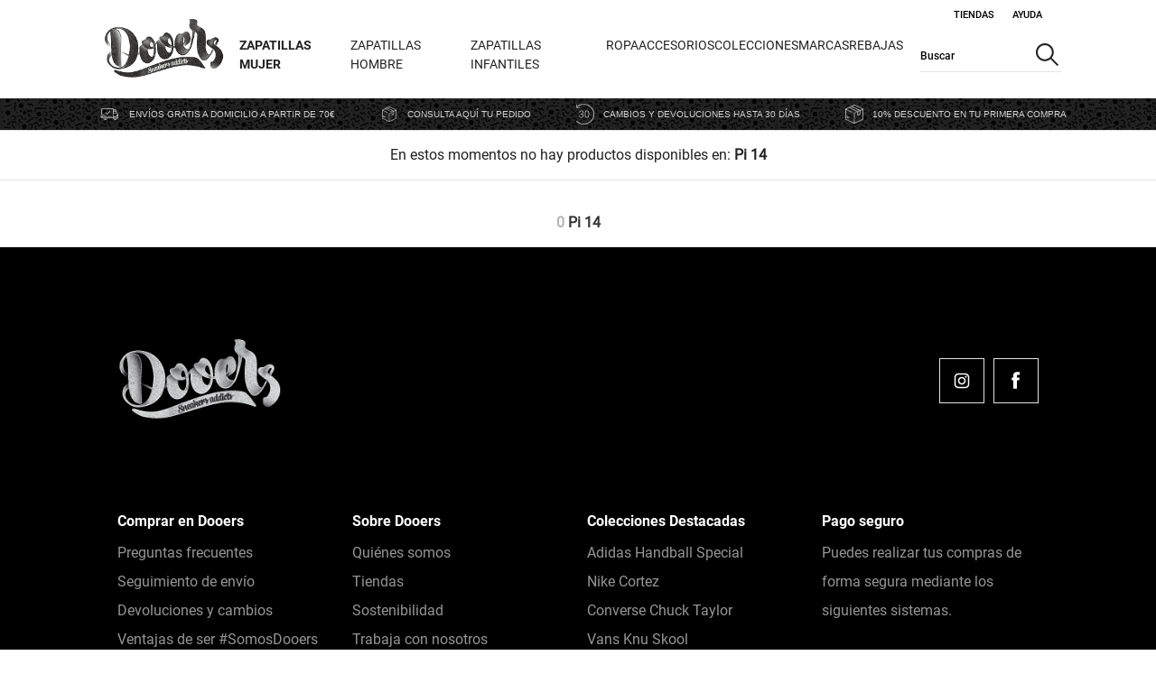

--- FILE ---
content_type: text/html;charset=UTF-8
request_url: https://www.dooerssneakers.com/es-es/marcas/pi-14-PI%2014-c
body_size: 33467
content:
<!DOCTYPE html>
<html lang="es">
<head>
    <title>
        Pi 14 | Dooers Sneakers</title>

    <meta http-equiv="Content-Type" content="text/html; charset=utf-8"/>
    <meta http-equiv="X-UA-Compatible" content="IE=edge">
    <meta charset="utf-8">
    <meta name="viewport" content="width=device-width, initial-scale=1, user-scalable=no">

    <meta name="keywords">
<meta name="description" content="&#65533;Compra Pi 14 en Dooers! Tu tienda online de deporte. Entrega gratis en tienda.">
<meta name="robots" content="index,follow">
<link rel="canonical" href="https://www.dooerssneakers.com/es-es/marcas/pi-14-PI%2014-c"/>
        <link rel="shortcut icon" type="image/x-icon" href="/_ui/responsive/theme-dooerssneakerstheme/images/favicon.ico" />
        <link rel="preload stylesheet" as="style" type="text/css" media="all" href="/_ui/responsive/theme-dooerssneakerstheme/cssWro/wroStyle.css" />

    <link rel="preload stylesheet" as="style" type="text/css" media="all" href="/wro/all_responsive.css" />
		<link rel="preload stylesheet" as="style" type="text/css" media="all" href="/wro/dooerssneakerstheme_responsive_css_components.css" />
		<link rel="preload stylesheet" as="style" type="text/css" media="all" href="/wro/dooerssneakerstheme_responsive_css.css" />
		<link rel="preload stylesheet" as="style" type="text/css" media="all" href="/wro/addons_responsive.css" />
	<link rel="preload stylesheet" as="style" type="text/css" media="all"
	  href="https://cdnjs.cloudflare.com/ajax/libs/Swiper/6.4.11/swiper-bundle.min.css"
	  integrity="sha512-E4x7MeSRzG1n6xxtYu9Iwk4EQKyz/1ra6Wp4QevgoMQqOSN5XCXIfcBlNtfb3YA5U3JV9EAZxf58ENl1+rvCwQ=="
	  crossorigin="anonymous" />
<script src="https://cdnjs.cloudflare.com/ajax/libs/jquery/3.5.1/jquery.min.js" integrity="sha256-hwg4gsxgFZhOsEEamdOYGBf13FyQuiTwlAQgxVSNgt4=" crossorigin="anonymous" type="347ea69c71f032569defcfcd-text/javascript"></script>
    <script type="347ea69c71f032569defcfcd-text/javascript">
        if (typeof jQuery == 'undefined') {
            document.write(unescape("%3Cscript src='https://code.jquery.com/jquery-3.5.1.min.js' type='text/javascript'%3E%3C/script%3E"));
        }
    </script>
    <script type="347ea69c71f032569defcfcd-text/javascript">
/* Google Analytics */

var googleAnalyticsTrackingId = 'UA-593774-3';
var _gaq = _gaq || [];
_gaq.push(['_setAccount', googleAnalyticsTrackingId]);


				_gaq.push(['_setCustomVar', 1, 'ZeroResults', '', 3]);
			
		
		_gaq.push(['_trackPageview']);
	

(function() {
	var ga = document.createElement('script'); ga.type = 'text/javascript'; ga.async = true;
	ga.src = ('https:' == document.location.protocol ? 'https://ssl' : 'http://www') + '.google-analytics.com/ga.js';
	var s = document.getElementsByTagName('script')[0]; s.parentNode.insertBefore(ga, s);
})();


function trackAddToCart_google(productCode, quantityAdded) {
	_gaq.push(['_trackEvent', 'Cart', 'AddToCart', productCode, quantityAdded]);
}

function trackUpdateCart(productCode, initialQuantity, newQuantity) {
	if (initialQuantity != newQuantity) {
		if (initialQuantity > newQuantity) {
			_gaq.push(['_trackEvent', 'Cart', 'RemoveFromCart', productCode, initialQuantity - newQuantity]);
		} else {
			_gaq.push(['_trackEvent', 'Cart', 'AddToCart', productCode, newQuantity - initialQuantity]);
		}
	}
}

function trackRemoveFromCart(productCode, initialQuantity) {
	_gaq.push(['_trackEvent', 'Cart', 'RemoveFromCart', productCode, initialQuantity]);
}

window.mediator.subscribe('trackAddToCart', function(data) {
	if (data.productCode && data.quantity)
	{
		trackAddToCart_google(data.productCode, data.quantity);
	}
});

window.mediator.subscribe('trackUpdateCart', function(data) {
	if (data.productCode && data.initialCartQuantity && data.newCartQuantity)
	{
		trackUpdateCart(data.productCode, data.initialCartQuantity, data.newCartQuantity);
	}
});

window.mediator.subscribe('trackRemoveFromCart', function(data) {
	if (data.productCode && data.initialCartQuantity)
	{
		trackRemoveFromCart(data.productCode, data.initialCartQuantity);
	}
});

</script>
<script type="347ea69c71f032569defcfcd-text/javascript">
		mcpScriptEnableProp = 'false';
		var mcpScriptEnable = (mcpScriptEnableProp === 'true');
		if (mcpScriptEnable){
			var isDooerssneakers = true;
			var isForumsport = false;
			const urlForum="//cdn.evgnet.com/beacon/m55685555557k3w3ac3n3n3z081552229/forumsport/scripts/evergage.min.js";
			const urlDooers="//cdn.evgnet.com/beacon/m55685555557k3w3ac3n3n3z081552229/dooers/scripts/evergage.min.js";
			const urlTestForum="//cdn.evgnet.com/beacon/m55685555557k3w3ac3n3n3z081552229/test/scripts/evergage.min.js";
			const urlTestDooers="//cdn.evgnet.com/beacon/m55685555557k3w3ac3n3n3z081552229/dooerstest/scripts/evergage.min.js";
			const optanonConsent = decodeURIComponent(document.cookie.split(";").find((element) => {
			  if (element.length > 0) {
				return element.includes("OptanonConsent");
			  }
			  return false;
			}));
			if (new RegExp('(.*)C0007:1(.*)').test(optanonConsent) || new RegExp('(.*)V2STACK42:1(.*)').test(optanonConsent) ||
			optanonConsent.includes('intType=1'))
			{
				if ($("#sfcm-script").length == 0) {
					const script = document.createElement('script');
					if (isDooerssneakers)
					{
						script.async = false;
						if (window.location.href.includes('local') ||
							window.location.href.includes('www-s1.dooerssneakers.com') ||
							window.location.href.includes('forumspor1-d1')){
							 script.src = urlTestDooers;
						}else{
							script.src = urlDooers;
						}
					}
					if (isForumsport)
					{
						script.async = false;
						if (window.location.href.includes('local') ||
							window.location.href.includes('s1-www.forumsport.com') ||
							window.location.href.includes('forumspor1-d1')){
							 script.src = urlTestForum;
						}else{
							script.src = urlForum;
						}
					}
					script.id="sfcm-script";
					document.head.appendChild(script);
				}
			}
        }
</script>

<!-- FSSAT-1270 show userID and type before Container Loaded -->
    <script type="347ea69c71f032569defcfcd-text/javascript">


        var isHardLogin = false;

        window.dataLayer = window.dataLayer || [];

        //listener events
        const originalPush = window.dataLayer.push;

        window.dataLayer.push = function () {
          for (const arg of arguments) {
            if (typeof ACC !== 'undefined' && typeof ACC.global !== 'undefined'
                && arg && typeof arg === 'object' && arg.event && arg.event=="OneTrustGroupsUpdated") {
              ACC.global.injectSalesforceScript();
            }
          }
          return originalPush.apply(this, arguments);
        };


        if (localStorage.getItem('loggedUserID') != null && isHardLogin == false) {
            window.dataLayer.push({
                'userType': 'Socio'
            })
        }
        if (localStorage.getItem('loggedUserID') != null && isHardLogin == true) {
            window.dataLayer.push({
                'userID': localStorage.getItem('loggedUserID'),
                'userType': 'Socio'
            })
        }

    </script>

    <!-- Google Tag Manager -->

    <script type="347ea69c71f032569defcfcd-text/javascript">
    (function (w, d, s, l, i) {
        w[l] = w[l] || [];
        w[l].push({'gtm.start': new Date().getTime(), event: 'gtm.js'});

        var f = d.getElementsByTagName(s)[0],
            j = d.createElement(s), dl = l != 'dataLayer' ? '&l=' + l : '';
        j.async = true;
        j.src = 'https://www.googletagmanager.com/gtm.js?id=' + i + dl;
        f.parentNode.insertBefore(j, f);
    })(window, document, 'script', 'dataLayer', 'GTM-MQHV6LM');

</script>

    <!-- End Google Tag Manager -->






  







<script type="347ea69c71f032569defcfcd-text/javascript">
        var navigationHtmlElements = new Map();
    </script>
</head>

<body class="asm-header-menu page-categoryGrid pageType-CategoryPage template-pages-category-categoryGridPage  smartedit-page-uid-categoryGrid smartedit-page-uuid-eyJpdGVtSWQiOiJjYXRlZ29yeUdyaWQiLCJjYXRhbG9nSWQiOiJkb29lcnNzbmVha2Vyc0NvbnRlbnRDYXRhbG9nIiwiY2F0YWxvZ1ZlcnNpb24iOiJPbmxpbmUifQ== smartedit-catalog-version-uuid-dooerssneakersContentCatalog/Online  language-es"
      data-encoding-attributes="/es-es "
      data-store="dooerssneakers"
      data-lang-landing-countries="1"
      data-page-template="CategoryGridPageTemplate-DooersSneakers"
      data-page-title="" data-page-id="categoryGrid"
      data-product-name="&nbsp;" data-heading-title="" data-first-breadcrumb-name=""
      data-size-selector="FASHION" data-store-totems=""
      
      	data-category-brand="true"
      
      >

<!-- Google Tag Manager (noscript) -->

<noscript>
    <iframe src="https://www.googletagmanager.com/ns.html?id=GTM-MQHV6LM"
            height="0" width="0" style="display:none;visibility:hidden">
    </iframe>
</noscript>

<!-- End Google Tag Manager (noscript) -->
<main data-currency-iso-code="EUR">

			<div class="yCmsContentSlot container">
</div><header>
    <div class="close-popup-forgottenPwd-modal js-forgottenPwd-modal-bg"></div>
    <div id="modal-forgottenPwd-container" class="popup-modal-forgottenPwd-container js-popup-forgottenPwd-page">
    </div>
    <div class="close-popup-newsletter-modal js-newsletter-modal-bg"></div>
    <div class="full-header-container">
        <div class="hamburger-menu-mobile hidden-desktop">
            <div class="js-open-header header-link-icon menu-mobile-icon">
                <div class="svg svg-hamburger-menu js-open-header-icon js-open-menu">
                    <img loading="eager" alt="Menú de navegación web"  src="/_ui/responsive/theme-dooerssneakerstheme/images/icon_burguer_mob.svg" />
                </div>
                <div class="svg svg-close-menu js-open-header-icon js-close-menu hidden">
                    <img loading="lazy" alt="Cerrar menú de navegación web"  src="/_ui/responsive/theme-dooerssneakerstheme/images/icon_close_menu_mob.svg" />
                </div>
            </div>
        </div>
        <div class="logo-container" id="logo">
            <div class=" banner__component simple-banner custom-banner">
    <a href="/es-es/"><img loading="eager" title="Dooers Sneakers"
                                         alt="Dooers Sneakers" src="/medias/dooerssneakers-logo.png?context=bWFzdGVyfGltYWdlc3wyNzgwNXxpbWFnZS9wbmd8YVcxaFoyVnpMMmhtTkM5b05qa3ZPVFkzTmprek5UY3lOVEE0Tmk1d2JtY3xiN2E2M2UzZGMyZWQ1YjE4Y2Y4ZjM1ODcyNTY1YTY1MTFlZTM2YzYyNjc2MjhhZGNlNzhlOTIwMDc0YTQwMGI4" width="150" height="36"></a>
        </div></div>
        <div class="content-header-container">
            <div class="top-header">
                <div class="header-links-container">
                	
<div data-component='8803761030204' class='js-dpc-loader' data-url='/es-es/view/HeaderLoginComponentController?componentUid=HeaderLogin' style='display:none;'>&nbsp;</div>

<div data-component='8803760800828' class='js-dpc-loader js-dpc-master' data-url='/es-es/view/FsClubComponentController?componentUid=FsClub' style='display:none;'>&nbsp;</div>
<div class="js-header-popup header-location header-link no-decoration hover">
							<a class="link-border-decoration" href="/es-es/store-finder">
								Tiendas</a>
						</div>
						<div class="js-header-popup header-help header-link no-decoration hover">
							<a class="link-border-decoration" href="/es-es/need-help">
								Ayuda</a>
							<div class="popup-header-link">
								</div>
						</div>
						<div class="header-language header-link js-header-language no-decoration">
							<a>
								<span><form method="post" id="session-params-form" class="hidden header-session-params-form js-session-params-form">
	<input type="hidden" name="country" id="country-input" class="header-country-input js-country-input">
	<input type="hidden" name="zipcode" id="zipcode-input" class="header-zipcode-input js-zipcode-input">
	<input type="hidden" name="latitude" id="latitude-input" class="header-latitude-input js-latitude-input">
	<input type="hidden" name="longitude" id="longitude-input" class="header-longitude-input js-longitude-input">
</form></span>
							</a>
						</div>
					</div>
            </div>
            <div class="principal-header-container">
                <div class="menu-container">
                    <div class="background-sheet no-touch-action hidden-desktop"></div>
    <div class="middle-header-container js-middle-header-container middle-header">
        <div class="header-login-mobile-form js-header-login-mobile-form hidden">

            </div>
            <div class="header-logged-mobile-form js-header-logged-mobile-form hidden">

            </div>
        <div class="total-width nav-header nav-header-top-level">
            <div class="row header-row-nav">
                <div class="hidden-desktop lang-selector-mobile lang-options-mobile js-lang-options-mobile js-hidden-mobile">
                    <div class="header-lang-mobile">
                        <span class="lang-code">es+</span>
                        <span class="text-lang js-close-cross">X</span>
                    </div>
                    <div class="languages-mobile">
                        <form id="mobile-lang-form" class="mobile-lang-form js-custom-lang-form" action="/es-es/_s/language" method="post"><input class="js-input-custom-lang hidden" type="text" name="code" value="">
                            <span class="custom-lang selected" data-lang="es">
                                        Español</span>
                            </form></div>
                </div>
                <div class="js-account-mobile-link">

                </div>
                <div class="small-12 columns header-columns-nav js-header-columns-nav">
                    <nav class="js-nav-header">
                        <ul class="category-selector">
                            <li class="js-header-node-li DOOERS">
                                                <div href="javascript:"
                                                     class="header-node-a node-title-mobile js-header-node-menu header-node-menu link_name first-node-header "
                                                     id="navigationNode_00006MFD">
                                                    <span class="header-node-title is-link link-children bold">
                                                         <a href="/es-es/mujer/zapatillas-mujer-CMZ-c">
                                                                 Zapatillas Mujer</a>
                                                    </span>
                                                                            <span class="header-right-icon hidden-desktop"><img loading="lazy" src="/_ui/responsive/theme-dooerssneakerstheme/images/icon_arrow_mob.svg"></span>
                                                                        </div>
                                                <div class="header-submenu js-header-submenu">
                                                        <div class="header-nodes-container js-header-nodes-container">
                                                            <div class="row header-nodes-menu">
                                                                <div class=" nodes js-nodes-container left-column-menu container-menu  first-level hidden"
     data-parent="navigationNode_00006MFD" data-node-level="0">
    <div class="nodes-container-scroll scroll-y js-nodes-container-scroll container-menu"
         data-mobile-class="node-title node-title-mobile return-back-mobile js-return-back hidden-desktop"
         data-mobile-parent="navigationNode_00006MFD" data-mobile-icon-span-class="header-right-icon"
         data-mobile-arrow-icon="/_ui/responsive/theme-dooerssneakerstheme/images/icon_arrow_mob.svg" data-mobile-back-span-class="back-node js-back-node"
         data-mobile-back-title="Zapatillas Mujer">

        <a href="/es-es/mujer/zapatillas-mujer-CMZ-c"
                       class="node-title show-all-parent show-all-node node-title-mobile js-header-sub-node-link js-header-node-link js-show-all-node hidden-desktop"
                       data-mobile-class="no-children"
                       data-mobile-text="Ver todo Zapatillas Mujer">
                        Ver todo Zapatillas Mujer</a>
                <div class="node-title node-title-mobile js-node  first-node has-children-node"
                             data-node="navigationNode_00006MFF" style="margin-left:0;"
                             id="navigationNode_00006MFF" data-parent="navigationNode_00006MFD">
                            <a href="javascript:void(0)"
                               class="header-sub-node-info-title has-children">
                                    Por marcas</a>
                            <ul class="hidden-mobile-tablet">
                                    <li>
                                                <a href="/es-es/mujer/zapatillas-mujer/zapatillas-adidas-mujer-CMZ1-c"
                                                   class="">
                                                        Zapatillas Mujer adidas</a>
                                            </li>
                                        <li>
                                                <a href="/es-es/mujer/zapatillas-mujer/zapatillas-converse-mujer-CMZ4-c"
                                                   class="">
                                                        Zapatillas Mujer Converse</a>
                                            </li>
                                        <li>
                                                <a href="/es-es/mujer/zapatillas-mujer/zapatillas-vans-mujer-CMZ6-c"
                                                   class="">
                                                        Zapatillas Mujer Vans</a>
                                            </li>
                                        <li>
                                                <a href="/es-es/mujer/zapatillas-mujer/zapatillas-nike-mujer-CMZ2-c"
                                                   class="">
                                                        Zapatillas Mujer Nike</a>
                                            </li>
                                        <li>
                                                <a href="/es-es/mujer/zapatillas-mujer/zapatillas-new-balance-mujer-CMZ5-c"
                                                   class="">
                                                        Zapatillas Mujer New Balance</a>
                                            </li>
                                        <li>
                                                <a href="/es-es/mujer/zapatillas-mujer/zapatillas-puma-mujer-CMZ8-c"
                                                   class="">
                                                        Zapatillas Mujer Puma</a>
                                            </li>
                                        <li>
                                                <a href="/es-es/mujer/zapatillas-mujer/zapatillas-asics-mujer-CMZ13-c"
                                                   class="">
                                                        Zapatillas Mujer Asics</a>
                                            </li>
                                        <li>
                                                <a href="/es-es/mujer/zapatillas-mujer/zapatillas-hoff-mujer-CMZ9-c"
                                                   class="">
                                                        Zapatillas Mujer Hoff</a>
                                            </li>
                                        <li>
                                                <a href="/es-es/marcas/ugg-UGG-c"
                                                   class="">
                                                        Zapatillas Mujer UGG</a>
                                            </li>
                                        </ul>
                            </div>
                    <div class="node-title node-title-mobile js-node  has-children-node"
                             data-node="navigationNode_00006MFV" style="margin-left:0;"
                             id="navigationNode_00006MFV" data-parent="navigationNode_00006MFD">
                            <a href="javascript:void(0)"
                               class="header-sub-node-info-title has-children">
                                    Por estilos</a>
                            <ul class="hidden-mobile-tablet">
                                    <li>
                                                <a href="/es-es/mujer/estilos-mujer/plataformas-mujer-EM9-c"
                                                   class="">
                                                        Plataformas</a>
                                            </li>
                                        <li>
                                                <a href="/es-es/mujer/estilos-mujer/zapatillas-altas-mujer-EM7-c"
                                                   class="">
                                                        Zapatillas Altas</a>
                                            </li>
                                        <li>
                                                <a href="/es-es/mujer/chancletas-y-sandalias-mujer-CMS-c"
                                                   class="">
                                                        Sandalias</a>
                                            </li>
                                        <li>
                                                <a href="/es-es/mujer/estilos-mujer/zapatillas-clasicas-mujer-EM3-c"
                                                   class="">
                                                        Zapatillas Clásicas</a>
                                            </li>
                                        <li>
                                                <a href="/es-es/zapatillas-retro-running-mujer-EM10-c"
                                                   class="">
                                                        Zapatillas Retro Running</a>
                                            </li>
                                        <li>
                                                <a href="/es-es/mujer/estilos-mujer/zapatillas-skate-mujer-EM6-c"
                                                   class="">
                                                        Zapatillas Skate</a>
                                            </li>
                                        <li>
                                                <a href="/es-es/zapatillas-piel-mujer-EM11-c"
                                                   class="">
                                                        Zapatillas Piel</a>
                                            </li>
                                        <li>
                                                <a href="/es-es/mujer/estilos-mujer/zapatillas-lona-mujer-EM8-c"
                                                   class="">
                                                        Zapatillas de Lona</a>
                                            </li>
                                        <li>
                                                <a href="/es-es/mujer/estilos-mujer/bota-mujer-EM2-c"
                                                   class="">
                                                        Botas</a>
                                            </li>
                                        </ul>
                            </div>
                    </div>


</div>

<div class="children-mobile-container hidden-desktop">
    <div class=" nodes js-nodes-container left-column-menu container-menu  hidden"
     data-parent="navigationNode_00006MFF" data-node-level="1">
    <div class="nodes-container-scroll scroll-y js-nodes-container-scroll container-menu"
         data-mobile-class="node-title node-title-mobile return-back-mobile js-return-back hidden-desktop"
         data-mobile-parent="navigationNode_00006MFF" data-mobile-icon-span-class="header-right-icon"
         data-mobile-arrow-icon="/_ui/responsive/theme-dooerssneakerstheme/images/icon_arrow_mob.svg" data-mobile-back-span-class="back-node js-back-node"
         data-mobile-back-title="Por marcas">

        <div class="node-title  node-title-mobile js-node products-column  first-node no-children no-child-dooers"
                                         data-node="navigationNode_00006MFG" style="margin-left:0;"
                                         id="navigationNode_00006MFG" data-parent="navigationNode_00006MFF">
                                        <a href="/es-es/mujer/zapatillas-mujer/zapatillas-adidas-mujer-CMZ1-c"
                                           class="header-sub-node-info-title ">
                                                Zapatillas Mujer adidas</a>
                                    </div>
                                <div class="node-title  node-title-mobile js-node products-column  no-children no-child-dooers"
                                         data-node="navigationNode_00006MFI" style="margin-left:0;"
                                         id="navigationNode_00006MFI" data-parent="navigationNode_00006MFF">
                                        <a href="/es-es/mujer/zapatillas-mujer/zapatillas-converse-mujer-CMZ4-c"
                                           class="header-sub-node-info-title ">
                                                Zapatillas Mujer Converse</a>
                                    </div>
                                <div class="node-title  node-title-mobile js-node products-column  no-children no-child-dooers"
                                         data-node="navigationNode_00006MFJ" style="margin-left:0;"
                                         id="navigationNode_00006MFJ" data-parent="navigationNode_00006MFF">
                                        <a href="/es-es/mujer/zapatillas-mujer/zapatillas-vans-mujer-CMZ6-c"
                                           class="header-sub-node-info-title ">
                                                Zapatillas Mujer Vans</a>
                                    </div>
                                <div class="node-title  node-title-mobile js-node products-column  no-children no-child-dooers"
                                         data-node="navigationNode_00006MFL" style="margin-left:0;"
                                         id="navigationNode_00006MFL" data-parent="navigationNode_00006MFF">
                                        <a href="/es-es/mujer/zapatillas-mujer/zapatillas-nike-mujer-CMZ2-c"
                                           class="header-sub-node-info-title ">
                                                Zapatillas Mujer Nike</a>
                                    </div>
                                <div class="node-title  node-title-mobile js-node products-column  no-children no-child-dooers"
                                         data-node="navigationNode_00006MFM" style="margin-left:0;"
                                         id="navigationNode_00006MFM" data-parent="navigationNode_00006MFF">
                                        <a href="/es-es/mujer/zapatillas-mujer/zapatillas-new-balance-mujer-CMZ5-c"
                                           class="header-sub-node-info-title ">
                                                Zapatillas Mujer New Balance</a>
                                    </div>
                                <div class="node-title  node-title-mobile js-node products-column  no-children no-child-dooers"
                                         data-node="navigationNode_00006MFO" style="margin-left:0;"
                                         id="navigationNode_00006MFO" data-parent="navigationNode_00006MFF">
                                        <a href="/es-es/mujer/zapatillas-mujer/zapatillas-puma-mujer-CMZ8-c"
                                           class="header-sub-node-info-title ">
                                                Zapatillas Mujer Puma</a>
                                    </div>
                                <div class="node-title  node-title-mobile js-node products-column  no-children no-child-dooers"
                                         data-node="navigationNode_00006MFQ" style="margin-left:0;"
                                         id="navigationNode_00006MFQ" data-parent="navigationNode_00006MFF">
                                        <a href="/es-es/mujer/zapatillas-mujer/zapatillas-asics-mujer-CMZ13-c"
                                           class="header-sub-node-info-title ">
                                                Zapatillas Mujer Asics</a>
                                    </div>
                                <div class="node-title  node-title-mobile js-node products-column  no-children no-child-dooers"
                                         data-node="navigationNode_00006MFR" style="margin-left:0;"
                                         id="navigationNode_00006MFR" data-parent="navigationNode_00006MFF">
                                        <a href="/es-es/mujer/zapatillas-mujer/zapatillas-hoff-mujer-CMZ9-c"
                                           class="header-sub-node-info-title ">
                                                Zapatillas Mujer Hoff</a>
                                    </div>
                                <div class="node-title  node-title-mobile js-node products-column  no-children no-child-dooers"
                                         data-node="navigationNode_00006MFT" style="margin-left:0;"
                                         id="navigationNode_00006MFT" data-parent="navigationNode_00006MFF">
                                        <a href="/es-es/marcas/ugg-UGG-c"
                                           class="header-sub-node-info-title ">
                                                Zapatillas Mujer UGG</a>
                                    </div>
                                </div>


</div>

<div class="children-mobile-container hidden-desktop">
    <div class=" nodes js-nodes-container left-column-menu container-menu  hidden"
     data-parent="navigationNode_00006MFG" data-node-level="2">
    <div class="nodes-container-scroll scroll-y js-nodes-container-scroll container-menu"
         data-mobile-class="node-title node-title-mobile return-back-mobile js-return-back hidden-desktop"
         data-mobile-parent="navigationNode_00006MFG" data-mobile-icon-span-class="header-right-icon"
         data-mobile-arrow-icon="/_ui/responsive/theme-dooerssneakerstheme/images/icon_arrow_mob.svg" data-mobile-back-span-class="back-node js-back-node"
         data-mobile-back-title="Zapatillas Mujer adidas">

        <a href="/es-es/mujer/zapatillas-mujer/zapatillas-adidas-mujer-CMZ1-c"
                       class="node-title show-all-parent show-all-node node-title-mobile js-header-sub-node-link js-header-node-link js-show-all-node hidden-desktop"
                       data-mobile-class="no-children"
                       data-mobile-text="Ver todo Zapatillas Mujer adidas">
                        Ver todo Zapatillas Mujer adidas</a>
                </div>


</div>

<div class="children-mobile-container hidden-desktop">
    </div>

<div class=" nodes js-nodes-container left-column-menu container-menu  hidden"
     data-parent="navigationNode_00006MFI" data-node-level="2">
    <div class="nodes-container-scroll scroll-y js-nodes-container-scroll container-menu"
         data-mobile-class="node-title node-title-mobile return-back-mobile js-return-back hidden-desktop"
         data-mobile-parent="navigationNode_00006MFI" data-mobile-icon-span-class="header-right-icon"
         data-mobile-arrow-icon="/_ui/responsive/theme-dooerssneakerstheme/images/icon_arrow_mob.svg" data-mobile-back-span-class="back-node js-back-node"
         data-mobile-back-title="Zapatillas Mujer Converse">

        <a href="/es-es/mujer/zapatillas-mujer/zapatillas-converse-mujer-CMZ4-c"
                       class="node-title show-all-parent show-all-node node-title-mobile js-header-sub-node-link js-header-node-link js-show-all-node hidden-desktop"
                       data-mobile-class="no-children"
                       data-mobile-text="Ver todo Zapatillas Mujer Converse">
                        Ver todo Zapatillas Mujer Converse</a>
                </div>


</div>

<div class="children-mobile-container hidden-desktop">
    </div>

<div class=" nodes js-nodes-container left-column-menu container-menu  hidden"
     data-parent="navigationNode_00006MFJ" data-node-level="2">
    <div class="nodes-container-scroll scroll-y js-nodes-container-scroll container-menu"
         data-mobile-class="node-title node-title-mobile return-back-mobile js-return-back hidden-desktop"
         data-mobile-parent="navigationNode_00006MFJ" data-mobile-icon-span-class="header-right-icon"
         data-mobile-arrow-icon="/_ui/responsive/theme-dooerssneakerstheme/images/icon_arrow_mob.svg" data-mobile-back-span-class="back-node js-back-node"
         data-mobile-back-title="Zapatillas Mujer Vans">

        <a href="/es-es/mujer/zapatillas-mujer/zapatillas-vans-mujer-CMZ6-c"
                       class="node-title show-all-parent show-all-node node-title-mobile js-header-sub-node-link js-header-node-link js-show-all-node hidden-desktop"
                       data-mobile-class="no-children"
                       data-mobile-text="Ver todo Zapatillas Mujer Vans">
                        Ver todo Zapatillas Mujer Vans</a>
                </div>


</div>

<div class="children-mobile-container hidden-desktop">
    </div>

<div class=" nodes js-nodes-container left-column-menu container-menu  hidden"
     data-parent="navigationNode_00006MFL" data-node-level="2">
    <div class="nodes-container-scroll scroll-y js-nodes-container-scroll container-menu"
         data-mobile-class="node-title node-title-mobile return-back-mobile js-return-back hidden-desktop"
         data-mobile-parent="navigationNode_00006MFL" data-mobile-icon-span-class="header-right-icon"
         data-mobile-arrow-icon="/_ui/responsive/theme-dooerssneakerstheme/images/icon_arrow_mob.svg" data-mobile-back-span-class="back-node js-back-node"
         data-mobile-back-title="Zapatillas Mujer Nike">

        <a href="/es-es/mujer/zapatillas-mujer/zapatillas-nike-mujer-CMZ2-c"
                       class="node-title show-all-parent show-all-node node-title-mobile js-header-sub-node-link js-header-node-link js-show-all-node hidden-desktop"
                       data-mobile-class="no-children"
                       data-mobile-text="Ver todo Zapatillas Mujer Nike">
                        Ver todo Zapatillas Mujer Nike</a>
                </div>


</div>

<div class="children-mobile-container hidden-desktop">
    </div>

<div class=" nodes js-nodes-container left-column-menu container-menu  hidden"
     data-parent="navigationNode_00006MFM" data-node-level="2">
    <div class="nodes-container-scroll scroll-y js-nodes-container-scroll container-menu"
         data-mobile-class="node-title node-title-mobile return-back-mobile js-return-back hidden-desktop"
         data-mobile-parent="navigationNode_00006MFM" data-mobile-icon-span-class="header-right-icon"
         data-mobile-arrow-icon="/_ui/responsive/theme-dooerssneakerstheme/images/icon_arrow_mob.svg" data-mobile-back-span-class="back-node js-back-node"
         data-mobile-back-title="Zapatillas Mujer New Balance">

        <a href="/es-es/mujer/zapatillas-mujer/zapatillas-new-balance-mujer-CMZ5-c"
                       class="node-title show-all-parent show-all-node node-title-mobile js-header-sub-node-link js-header-node-link js-show-all-node hidden-desktop"
                       data-mobile-class="no-children"
                       data-mobile-text="Ver todo Zapatillas Mujer New Balance">
                        Ver todo Zapatillas Mujer New Balance</a>
                </div>


</div>

<div class="children-mobile-container hidden-desktop">
    </div>

<div class=" nodes js-nodes-container left-column-menu container-menu  hidden"
     data-parent="navigationNode_00006MFO" data-node-level="2">
    <div class="nodes-container-scroll scroll-y js-nodes-container-scroll container-menu"
         data-mobile-class="node-title node-title-mobile return-back-mobile js-return-back hidden-desktop"
         data-mobile-parent="navigationNode_00006MFO" data-mobile-icon-span-class="header-right-icon"
         data-mobile-arrow-icon="/_ui/responsive/theme-dooerssneakerstheme/images/icon_arrow_mob.svg" data-mobile-back-span-class="back-node js-back-node"
         data-mobile-back-title="Zapatillas Mujer Puma">

        <a href="/es-es/mujer/zapatillas-mujer/zapatillas-puma-mujer-CMZ8-c"
                       class="node-title show-all-parent show-all-node node-title-mobile js-header-sub-node-link js-header-node-link js-show-all-node hidden-desktop"
                       data-mobile-class="no-children"
                       data-mobile-text="Ver todo Zapatillas Mujer Puma">
                        Ver todo Zapatillas Mujer Puma</a>
                </div>


</div>

<div class="children-mobile-container hidden-desktop">
    </div>

<div class=" nodes js-nodes-container left-column-menu container-menu  hidden"
     data-parent="navigationNode_00006MFQ" data-node-level="2">
    <div class="nodes-container-scroll scroll-y js-nodes-container-scroll container-menu"
         data-mobile-class="node-title node-title-mobile return-back-mobile js-return-back hidden-desktop"
         data-mobile-parent="navigationNode_00006MFQ" data-mobile-icon-span-class="header-right-icon"
         data-mobile-arrow-icon="/_ui/responsive/theme-dooerssneakerstheme/images/icon_arrow_mob.svg" data-mobile-back-span-class="back-node js-back-node"
         data-mobile-back-title="Zapatillas Mujer Asics">

        <a href="/es-es/mujer/zapatillas-mujer/zapatillas-asics-mujer-CMZ13-c"
                       class="node-title show-all-parent show-all-node node-title-mobile js-header-sub-node-link js-header-node-link js-show-all-node hidden-desktop"
                       data-mobile-class="no-children"
                       data-mobile-text="Ver todo Zapatillas Mujer Asics">
                        Ver todo Zapatillas Mujer Asics</a>
                </div>


</div>

<div class="children-mobile-container hidden-desktop">
    </div>

<div class=" nodes js-nodes-container left-column-menu container-menu  hidden"
     data-parent="navigationNode_00006MFR" data-node-level="2">
    <div class="nodes-container-scroll scroll-y js-nodes-container-scroll container-menu"
         data-mobile-class="node-title node-title-mobile return-back-mobile js-return-back hidden-desktop"
         data-mobile-parent="navigationNode_00006MFR" data-mobile-icon-span-class="header-right-icon"
         data-mobile-arrow-icon="/_ui/responsive/theme-dooerssneakerstheme/images/icon_arrow_mob.svg" data-mobile-back-span-class="back-node js-back-node"
         data-mobile-back-title="Zapatillas Mujer Hoff">

        <a href="/es-es/mujer/zapatillas-mujer/zapatillas-hoff-mujer-CMZ9-c"
                       class="node-title show-all-parent show-all-node node-title-mobile js-header-sub-node-link js-header-node-link js-show-all-node hidden-desktop"
                       data-mobile-class="no-children"
                       data-mobile-text="Ver todo Zapatillas Mujer Hoff">
                        Ver todo Zapatillas Mujer Hoff</a>
                </div>


</div>

<div class="children-mobile-container hidden-desktop">
    </div>

<div class=" nodes js-nodes-container left-column-menu container-menu  hidden"
     data-parent="navigationNode_00006MFT" data-node-level="2">
    <div class="nodes-container-scroll scroll-y js-nodes-container-scroll container-menu"
         data-mobile-class="node-title node-title-mobile return-back-mobile js-return-back hidden-desktop"
         data-mobile-parent="navigationNode_00006MFT" data-mobile-icon-span-class="header-right-icon"
         data-mobile-arrow-icon="/_ui/responsive/theme-dooerssneakerstheme/images/icon_arrow_mob.svg" data-mobile-back-span-class="back-node js-back-node"
         data-mobile-back-title="Zapatillas Mujer UGG">

        <a href="/es-es/marcas/ugg-UGG-c"
                       class="node-title show-all-parent show-all-node node-title-mobile js-header-sub-node-link js-header-node-link js-show-all-node hidden-desktop"
                       data-mobile-class="no-children"
                       data-mobile-text="Ver todo Zapatillas Mujer UGG">
                        Ver todo Zapatillas Mujer UGG</a>
                </div>


</div>

<div class="children-mobile-container hidden-desktop">
    </div>

</div>

<div class=" nodes js-nodes-container left-column-menu container-menu  hidden"
     data-parent="navigationNode_00006MFV" data-node-level="1">
    <div class="nodes-container-scroll scroll-y js-nodes-container-scroll container-menu"
         data-mobile-class="node-title node-title-mobile return-back-mobile js-return-back hidden-desktop"
         data-mobile-parent="navigationNode_00006MFV" data-mobile-icon-span-class="header-right-icon"
         data-mobile-arrow-icon="/_ui/responsive/theme-dooerssneakerstheme/images/icon_arrow_mob.svg" data-mobile-back-span-class="back-node js-back-node"
         data-mobile-back-title="Por estilos">

        <div class="node-title  node-title-mobile js-node products-column  first-node no-children no-child-dooers"
                                         data-node="navigationNode_00006MFX" style="margin-left:0;"
                                         id="navigationNode_00006MFX" data-parent="navigationNode_00006MFV">
                                        <a href="/es-es/mujer/estilos-mujer/plataformas-mujer-EM9-c"
                                           class="header-sub-node-info-title ">
                                                Plataformas</a>
                                    </div>
                                <div class="node-title  node-title-mobile js-node products-column  no-children no-child-dooers"
                                         data-node="navigationNode_00006MFZ" style="margin-left:0;"
                                         id="navigationNode_00006MFZ" data-parent="navigationNode_00006MFV">
                                        <a href="/es-es/mujer/estilos-mujer/zapatillas-altas-mujer-EM7-c"
                                           class="header-sub-node-info-title ">
                                                Zapatillas Altas</a>
                                    </div>
                                <div class="node-title  node-title-mobile js-node products-column  no-children no-child-dooers"
                                         data-node="navigationNode_00006MG0" style="margin-left:0;"
                                         id="navigationNode_00006MG0" data-parent="navigationNode_00006MFV">
                                        <a href="/es-es/mujer/chancletas-y-sandalias-mujer-CMS-c"
                                           class="header-sub-node-info-title ">
                                                Sandalias</a>
                                    </div>
                                <div class="node-title  node-title-mobile js-node products-column  no-children no-child-dooers"
                                         data-node="navigationNode_00006MG1" style="margin-left:0;"
                                         id="navigationNode_00006MG1" data-parent="navigationNode_00006MFV">
                                        <a href="/es-es/mujer/estilos-mujer/zapatillas-clasicas-mujer-EM3-c"
                                           class="header-sub-node-info-title ">
                                                Zapatillas Clásicas</a>
                                    </div>
                                <div class="node-title  node-title-mobile js-node products-column  no-children no-child-dooers"
                                         data-node="navigationNode_00006MG2" style="margin-left:0;"
                                         id="navigationNode_00006MG2" data-parent="navigationNode_00006MFV">
                                        <a href="/es-es/zapatillas-retro-running-mujer-EM10-c"
                                           class="header-sub-node-info-title ">
                                                Zapatillas Retro Running</a>
                                    </div>
                                <div class="node-title  node-title-mobile js-node products-column  no-children no-child-dooers"
                                         data-node="navigationNode_00006MG4" style="margin-left:0;"
                                         id="navigationNode_00006MG4" data-parent="navigationNode_00006MFV">
                                        <a href="/es-es/mujer/estilos-mujer/zapatillas-skate-mujer-EM6-c"
                                           class="header-sub-node-info-title ">
                                                Zapatillas Skate</a>
                                    </div>
                                <div class="node-title  node-title-mobile js-node products-column  no-children no-child-dooers"
                                         data-node="navigationNode_00006MG6" style="margin-left:0;"
                                         id="navigationNode_00006MG6" data-parent="navigationNode_00006MFV">
                                        <a href="/es-es/zapatillas-piel-mujer-EM11-c"
                                           class="header-sub-node-info-title ">
                                                Zapatillas Piel</a>
                                    </div>
                                <div class="node-title  node-title-mobile js-node products-column  no-children no-child-dooers"
                                         data-node="navigationNode_00006MG9" style="margin-left:0;"
                                         id="navigationNode_00006MG9" data-parent="navigationNode_00006MFV">
                                        <a href="/es-es/mujer/estilos-mujer/zapatillas-lona-mujer-EM8-c"
                                           class="header-sub-node-info-title ">
                                                Zapatillas de Lona</a>
                                    </div>
                                <div class="node-title  node-title-mobile js-node products-column  no-children no-child-dooers"
                                         data-node="navigationNode_00006MGA" style="margin-left:0;"
                                         id="navigationNode_00006MGA" data-parent="navigationNode_00006MFV">
                                        <a href="/es-es/mujer/estilos-mujer/bota-mujer-EM2-c"
                                           class="header-sub-node-info-title ">
                                                Botas</a>
                                    </div>
                                </div>


</div>

<div class="children-mobile-container hidden-desktop">
    <div class=" nodes js-nodes-container left-column-menu container-menu  hidden"
     data-parent="navigationNode_00006MFX" data-node-level="2">
    <div class="nodes-container-scroll scroll-y js-nodes-container-scroll container-menu"
         data-mobile-class="node-title node-title-mobile return-back-mobile js-return-back hidden-desktop"
         data-mobile-parent="navigationNode_00006MFX" data-mobile-icon-span-class="header-right-icon"
         data-mobile-arrow-icon="/_ui/responsive/theme-dooerssneakerstheme/images/icon_arrow_mob.svg" data-mobile-back-span-class="back-node js-back-node"
         data-mobile-back-title="Plataformas">

        <a href="/es-es/mujer/estilos-mujer/plataformas-mujer-EM9-c"
                       class="node-title show-all-parent show-all-node node-title-mobile js-header-sub-node-link js-header-node-link js-show-all-node hidden-desktop"
                       data-mobile-class="no-children"
                       data-mobile-text="Ver todo Plataformas">
                        Ver todo Plataformas</a>
                </div>


</div>

<div class="children-mobile-container hidden-desktop">
    </div>

<div class=" nodes js-nodes-container left-column-menu container-menu  hidden"
     data-parent="navigationNode_00006MFZ" data-node-level="2">
    <div class="nodes-container-scroll scroll-y js-nodes-container-scroll container-menu"
         data-mobile-class="node-title node-title-mobile return-back-mobile js-return-back hidden-desktop"
         data-mobile-parent="navigationNode_00006MFZ" data-mobile-icon-span-class="header-right-icon"
         data-mobile-arrow-icon="/_ui/responsive/theme-dooerssneakerstheme/images/icon_arrow_mob.svg" data-mobile-back-span-class="back-node js-back-node"
         data-mobile-back-title="Zapatillas Altas">

        <a href="/es-es/mujer/estilos-mujer/zapatillas-altas-mujer-EM7-c"
                       class="node-title show-all-parent show-all-node node-title-mobile js-header-sub-node-link js-header-node-link js-show-all-node hidden-desktop"
                       data-mobile-class="no-children"
                       data-mobile-text="Ver todo Zapatillas Altas">
                        Ver todo Zapatillas Altas</a>
                </div>


</div>

<div class="children-mobile-container hidden-desktop">
    </div>

<div class=" nodes js-nodes-container left-column-menu container-menu  hidden"
     data-parent="navigationNode_00006MG0" data-node-level="2">
    <div class="nodes-container-scroll scroll-y js-nodes-container-scroll container-menu"
         data-mobile-class="node-title node-title-mobile return-back-mobile js-return-back hidden-desktop"
         data-mobile-parent="navigationNode_00006MG0" data-mobile-icon-span-class="header-right-icon"
         data-mobile-arrow-icon="/_ui/responsive/theme-dooerssneakerstheme/images/icon_arrow_mob.svg" data-mobile-back-span-class="back-node js-back-node"
         data-mobile-back-title="Sandalias">

        <a href="/es-es/mujer/chancletas-y-sandalias-mujer-CMS-c"
                       class="node-title show-all-parent show-all-node node-title-mobile js-header-sub-node-link js-header-node-link js-show-all-node hidden-desktop"
                       data-mobile-class="no-children"
                       data-mobile-text="Ver todo Sandalias">
                        Ver todo Sandalias</a>
                </div>


</div>

<div class="children-mobile-container hidden-desktop">
    </div>

<div class=" nodes js-nodes-container left-column-menu container-menu  hidden"
     data-parent="navigationNode_00006MG1" data-node-level="2">
    <div class="nodes-container-scroll scroll-y js-nodes-container-scroll container-menu"
         data-mobile-class="node-title node-title-mobile return-back-mobile js-return-back hidden-desktop"
         data-mobile-parent="navigationNode_00006MG1" data-mobile-icon-span-class="header-right-icon"
         data-mobile-arrow-icon="/_ui/responsive/theme-dooerssneakerstheme/images/icon_arrow_mob.svg" data-mobile-back-span-class="back-node js-back-node"
         data-mobile-back-title="Zapatillas Clásicas">

        <a href="/es-es/mujer/estilos-mujer/zapatillas-clasicas-mujer-EM3-c"
                       class="node-title show-all-parent show-all-node node-title-mobile js-header-sub-node-link js-header-node-link js-show-all-node hidden-desktop"
                       data-mobile-class="no-children"
                       data-mobile-text="Ver todo Zapatillas Clásicas">
                        Ver todo Zapatillas Clásicas</a>
                </div>


</div>

<div class="children-mobile-container hidden-desktop">
    </div>

<div class=" nodes js-nodes-container left-column-menu container-menu  hidden"
     data-parent="navigationNode_00006MG2" data-node-level="2">
    <div class="nodes-container-scroll scroll-y js-nodes-container-scroll container-menu"
         data-mobile-class="node-title node-title-mobile return-back-mobile js-return-back hidden-desktop"
         data-mobile-parent="navigationNode_00006MG2" data-mobile-icon-span-class="header-right-icon"
         data-mobile-arrow-icon="/_ui/responsive/theme-dooerssneakerstheme/images/icon_arrow_mob.svg" data-mobile-back-span-class="back-node js-back-node"
         data-mobile-back-title="Zapatillas Retro Running">

        <a href="/es-es/zapatillas-retro-running-mujer-EM10-c"
                       class="node-title show-all-parent show-all-node node-title-mobile js-header-sub-node-link js-header-node-link js-show-all-node hidden-desktop"
                       data-mobile-class="no-children"
                       data-mobile-text="Ver todo Zapatillas Retro Running">
                        Ver todo Zapatillas Retro Running</a>
                </div>


</div>

<div class="children-mobile-container hidden-desktop">
    </div>

<div class=" nodes js-nodes-container left-column-menu container-menu  hidden"
     data-parent="navigationNode_00006MG4" data-node-level="2">
    <div class="nodes-container-scroll scroll-y js-nodes-container-scroll container-menu"
         data-mobile-class="node-title node-title-mobile return-back-mobile js-return-back hidden-desktop"
         data-mobile-parent="navigationNode_00006MG4" data-mobile-icon-span-class="header-right-icon"
         data-mobile-arrow-icon="/_ui/responsive/theme-dooerssneakerstheme/images/icon_arrow_mob.svg" data-mobile-back-span-class="back-node js-back-node"
         data-mobile-back-title="Zapatillas Skate">

        <a href="/es-es/mujer/estilos-mujer/zapatillas-skate-mujer-EM6-c"
                       class="node-title show-all-parent show-all-node node-title-mobile js-header-sub-node-link js-header-node-link js-show-all-node hidden-desktop"
                       data-mobile-class="no-children"
                       data-mobile-text="Ver todo Zapatillas Skate">
                        Ver todo Zapatillas Skate</a>
                </div>


</div>

<div class="children-mobile-container hidden-desktop">
    </div>

<div class=" nodes js-nodes-container left-column-menu container-menu  hidden"
     data-parent="navigationNode_00006MG6" data-node-level="2">
    <div class="nodes-container-scroll scroll-y js-nodes-container-scroll container-menu"
         data-mobile-class="node-title node-title-mobile return-back-mobile js-return-back hidden-desktop"
         data-mobile-parent="navigationNode_00006MG6" data-mobile-icon-span-class="header-right-icon"
         data-mobile-arrow-icon="/_ui/responsive/theme-dooerssneakerstheme/images/icon_arrow_mob.svg" data-mobile-back-span-class="back-node js-back-node"
         data-mobile-back-title="Zapatillas Piel">

        <a href="/es-es/zapatillas-piel-mujer-EM11-c"
                       class="node-title show-all-parent show-all-node node-title-mobile js-header-sub-node-link js-header-node-link js-show-all-node hidden-desktop"
                       data-mobile-class="no-children"
                       data-mobile-text="Ver todo Zapatillas Piel">
                        Ver todo Zapatillas Piel</a>
                </div>


</div>

<div class="children-mobile-container hidden-desktop">
    </div>

<div class=" nodes js-nodes-container left-column-menu container-menu  hidden"
     data-parent="navigationNode_00006MG9" data-node-level="2">
    <div class="nodes-container-scroll scroll-y js-nodes-container-scroll container-menu"
         data-mobile-class="node-title node-title-mobile return-back-mobile js-return-back hidden-desktop"
         data-mobile-parent="navigationNode_00006MG9" data-mobile-icon-span-class="header-right-icon"
         data-mobile-arrow-icon="/_ui/responsive/theme-dooerssneakerstheme/images/icon_arrow_mob.svg" data-mobile-back-span-class="back-node js-back-node"
         data-mobile-back-title="Zapatillas de Lona">

        <a href="/es-es/mujer/estilos-mujer/zapatillas-lona-mujer-EM8-c"
                       class="node-title show-all-parent show-all-node node-title-mobile js-header-sub-node-link js-header-node-link js-show-all-node hidden-desktop"
                       data-mobile-class="no-children"
                       data-mobile-text="Ver todo Zapatillas de Lona">
                        Ver todo Zapatillas de Lona</a>
                </div>


</div>

<div class="children-mobile-container hidden-desktop">
    </div>

<div class=" nodes js-nodes-container left-column-menu container-menu  hidden"
     data-parent="navigationNode_00006MGA" data-node-level="2">
    <div class="nodes-container-scroll scroll-y js-nodes-container-scroll container-menu"
         data-mobile-class="node-title node-title-mobile return-back-mobile js-return-back hidden-desktop"
         data-mobile-parent="navigationNode_00006MGA" data-mobile-icon-span-class="header-right-icon"
         data-mobile-arrow-icon="/_ui/responsive/theme-dooerssneakerstheme/images/icon_arrow_mob.svg" data-mobile-back-span-class="back-node js-back-node"
         data-mobile-back-title="Botas">

        <a href="/es-es/mujer/estilos-mujer/bota-mujer-EM2-c"
                       class="node-title show-all-parent show-all-node node-title-mobile js-header-sub-node-link js-header-node-link js-show-all-node hidden-desktop"
                       data-mobile-class="no-children"
                       data-mobile-text="Ver todo Botas">
                        Ver todo Botas</a>
                </div>


</div>

<div class="children-mobile-container hidden-desktop">
    </div>

</div>

<div class=" nodes js-nodes-container left-column-menu container-menu  hidden"
     data-parent="navigationNode_00006N75" data-node-level="1">
    <div class="nodes-container-scroll scroll-y js-nodes-container-scroll container-menu"
         data-mobile-class="node-title node-title-mobile return-back-mobile js-return-back hidden-desktop"
         data-mobile-parent="navigationNode_00006N75" data-mobile-icon-span-class="header-right-icon"
         data-mobile-arrow-icon="/_ui/responsive/theme-dooerssneakerstheme/images/icon_arrow_mob.svg" data-mobile-back-span-class="back-node js-back-node"
         data-mobile-back-title="Singles Week Mujer">

        <a href="/es-es/mujer-MU-c"
                       class="node-title show-all-parent show-all-node node-title-mobile js-header-sub-node-link js-header-node-link js-show-all-node hidden-desktop"
                       data-mobile-class="no-children"
                       data-mobile-text="Ver todo Singles Week Mujer">
                        Ver todo Singles Week Mujer</a>
                </div>


</div>

<div class="children-mobile-container hidden-desktop">
    </div>

</div>

</div>
                                                        </div>
                                                        <div class="menu-extended js-menu-extended"></div>
                                                    </div>
                                                </li>

                                        <li class="js-header-node-li DOOERS">
                                                <div href="javascript:"
                                                     class="header-node-a node-title-mobile js-header-node-menu header-node-menu link_name first-node-header "
                                                     id="navigationNode_00006MGD">
                                                    <span class="header-node-title is-link link-children">
                                                         <a href="/es-es/hombre/zapatillas-hombre-CHZ-c">
                                                                 Zapatillas Hombre</a>
                                                    </span>
                                                                            <span class="header-right-icon hidden-desktop"><img loading="lazy" src="/_ui/responsive/theme-dooerssneakerstheme/images/icon_arrow_mob.svg"></span>
                                                                        </div>
                                                <div class="header-submenu js-header-submenu">
                                                        <div class="header-nodes-container js-header-nodes-container">
                                                            <div class="row header-nodes-menu">
                                                                <div class=" nodes js-nodes-container left-column-menu container-menu  first-level hidden"
     data-parent="navigationNode_00006MGD" data-node-level="0">
    <div class="nodes-container-scroll scroll-y js-nodes-container-scroll container-menu"
         data-mobile-class="node-title node-title-mobile return-back-mobile js-return-back hidden-desktop"
         data-mobile-parent="navigationNode_00006MGD" data-mobile-icon-span-class="header-right-icon"
         data-mobile-arrow-icon="/_ui/responsive/theme-dooerssneakerstheme/images/icon_arrow_mob.svg" data-mobile-back-span-class="back-node js-back-node"
         data-mobile-back-title="Zapatillas Hombre">

        <a href="/es-es/hombre/zapatillas-hombre-CHZ-c"
                       class="node-title show-all-parent show-all-node node-title-mobile js-header-sub-node-link js-header-node-link js-show-all-node hidden-desktop"
                       data-mobile-class="no-children"
                       data-mobile-text="Ver todo Zapatillas Hombre">
                        Ver todo Zapatillas Hombre</a>
                <div class="node-title node-title-mobile js-node  first-node has-children-node"
                             data-node="navigationNode_00006MGF" style="margin-left:0;"
                             id="navigationNode_00006MGF" data-parent="navigationNode_00006MGD">
                            <a href="javascript:void(0)"
                               class="header-sub-node-info-title has-children">
                                    Por marcas</a>
                            <ul class="hidden-mobile-tablet">
                                    <li>
                                                <a href="/es-es/hombre/zapatillas-hombre/zapatillas-nike-hombre-CHZ2-c"
                                                   class="">
                                                        Zapatillas Hombre Nike</a>
                                            </li>
                                        <li>
                                                <a href="/es-es/hombre/zapatillas-hombre/zapatillas-adidas-hombre-CHZ1-c"
                                                   class="">
                                                        Zapatillas Hombre adidas</a>
                                            </li>
                                        <li>
                                                <a href="/es-es/hombre/zapatillas-hombre/zapatillas-vans-hombre-CHZ6-c"
                                                   class="">
                                                        Zapatillas Hombre Vans</a>
                                            </li>
                                        <li>
                                                <a href="/es-es/hombre/zapatillas-hombre/zapatillas-new-balance-hombre-CHZ9-c"
                                                   class="">
                                                        Zapatillas Hombre New Balance</a>
                                            </li>
                                        <li>
                                                <a href="/es-es/hombre/zapatillas-hombre/zapatillas-morrison-hombre-CHZ19-c"
                                                   class="">
                                                        Zapatillas Hombre Morrison</a>
                                            </li>
                                        <li>
                                                <a href="/es-es/hombre/zapatillas-hombre/zapatillas-converse-hombre-CHZ4-c"
                                                   class="">
                                                        Zapatillas Hombre Converse</a>
                                            </li>
                                        <li>
                                                <a href="/es-es/hombre/zapatillas-hombre/zapatillas-hombre-element-P24-c"
                                                   class="">
                                                        Zapatillas Hombre Element</a>
                                            </li>
                                        <li>
                                                <a href="/es-es/hombre/zapatillas-hombre-P25-c"
                                                   class="">
                                                        Zapatillas Hombre DC</a>
                                            </li>
                                        <li>
                                                <a href="/es-es/hombre/zapatillas-hombre/zapatillas-puma-hombre-CHZ10-c"
                                                   class="">
                                                        Zapatillas Hombre Puma</a>
                                            </li>
                                        </ul>
                            </div>
                    <div class="node-title node-title-mobile js-node  has-children-node"
                             data-node="navigationNode_00006MGT" style="margin-left:0;"
                             id="navigationNode_00006MGT" data-parent="navigationNode_00006MGD">
                            <a href="javascript:void(0)"
                               class="header-sub-node-info-title has-children">
                                    Por estilos</a>
                            <ul class="hidden-mobile-tablet">
                                    <li>
                                                <a href="/es-es/hombre/estilos-hombre/zapatillas-clasicas-hombre-EH3-c"
                                                   class="">
                                                        Zapatillas Clásicas</a>
                                            </li>
                                        <li>
                                                <a href="/es-es/hombre/estilos-hombre/zapatillas-skate-hombre-EH6-c"
                                                   class="">
                                                        Zapatillas Skate</a>
                                            </li>
                                        <li>
                                                <a href="/es-es/zapatillas-piel-hombre-EH11-c"
                                                   class="">
                                                        Zapatillas Piel</a>
                                            </li>
                                        <li>
                                                <a href="/es-es/hombre/estilos-hombre/zapatillas-lona-hombre-EH8-c"
                                                   class="">
                                                        Zapatillas Lona</a>
                                            </li>
                                        <li>
                                                <a href="/es-es/hombre/estilos-hombre/zapatillas-altas-hombre-EH7-c"
                                                   class="">
                                                        Zapatillas Altas</a>
                                            </li>
                                        <li>
                                                <a href="/es-es/hombre/estilos-hombre/bota-hombre-EH2-c"
                                                   class="">
                                                        Botas</a>
                                            </li>
                                        <li>
                                                <a href="/es-es/zapatillas-retro-running-hombre-EH10-c"
                                                   class="">
                                                        Zapatillas Retro Running</a>
                                            </li>
                                        </ul>
                            </div>
                    </div>


</div>

<div class="children-mobile-container hidden-desktop">
    <div class=" nodes js-nodes-container left-column-menu container-menu  hidden"
     data-parent="navigationNode_00006MGF" data-node-level="1">
    <div class="nodes-container-scroll scroll-y js-nodes-container-scroll container-menu"
         data-mobile-class="node-title node-title-mobile return-back-mobile js-return-back hidden-desktop"
         data-mobile-parent="navigationNode_00006MGF" data-mobile-icon-span-class="header-right-icon"
         data-mobile-arrow-icon="/_ui/responsive/theme-dooerssneakerstheme/images/icon_arrow_mob.svg" data-mobile-back-span-class="back-node js-back-node"
         data-mobile-back-title="Por marcas">

        <div class="node-title  node-title-mobile js-node products-column  first-node no-children no-child-dooers"
                                         data-node="navigationNode_00006MGG" style="margin-left:0;"
                                         id="navigationNode_00006MGG" data-parent="navigationNode_00006MGF">
                                        <a href="/es-es/hombre/zapatillas-hombre/zapatillas-nike-hombre-CHZ2-c"
                                           class="header-sub-node-info-title ">
                                                Zapatillas Hombre Nike</a>
                                    </div>
                                <div class="node-title  node-title-mobile js-node products-column  no-children no-child-dooers"
                                         data-node="navigationNode_00006MGK" style="margin-left:0;"
                                         id="navigationNode_00006MGK" data-parent="navigationNode_00006MGF">
                                        <a href="/es-es/hombre/zapatillas-hombre/zapatillas-adidas-hombre-CHZ1-c"
                                           class="header-sub-node-info-title ">
                                                Zapatillas Hombre adidas</a>
                                    </div>
                                <div class="node-title  node-title-mobile js-node products-column  no-children no-child-dooers"
                                         data-node="navigationNode_00006MGM" style="margin-left:0;"
                                         id="navigationNode_00006MGM" data-parent="navigationNode_00006MGF">
                                        <a href="/es-es/hombre/zapatillas-hombre/zapatillas-vans-hombre-CHZ6-c"
                                           class="header-sub-node-info-title ">
                                                Zapatillas Hombre Vans</a>
                                    </div>
                                <div class="node-title  node-title-mobile js-node products-column  no-children no-child-dooers"
                                         data-node="navigationNode_00006MGP" style="margin-left:0;"
                                         id="navigationNode_00006MGP" data-parent="navigationNode_00006MGF">
                                        <a href="/es-es/hombre/zapatillas-hombre/zapatillas-new-balance-hombre-CHZ9-c"
                                           class="header-sub-node-info-title ">
                                                Zapatillas Hombre New Balance</a>
                                    </div>
                                <div class="node-title  node-title-mobile js-node products-column  no-children no-child-dooers"
                                         data-node="navigationNode_00006MGR" style="margin-left:0;"
                                         id="navigationNode_00006MGR" data-parent="navigationNode_00006MGF">
                                        <a href="/es-es/hombre/zapatillas-hombre/zapatillas-morrison-hombre-CHZ19-c"
                                           class="header-sub-node-info-title ">
                                                Zapatillas Hombre Morrison</a>
                                    </div>
                                <div class="node-title  node-title-mobile js-node products-column  no-children no-child-dooers"
                                         data-node="navigationNode_00006MGS" style="margin-left:0;"
                                         id="navigationNode_00006MGS" data-parent="navigationNode_00006MGF">
                                        <a href="/es-es/hombre/zapatillas-hombre/zapatillas-converse-hombre-CHZ4-c"
                                           class="header-sub-node-info-title ">
                                                Zapatillas Hombre Converse</a>
                                    </div>
                                <div class="node-title  node-title-mobile js-node products-column  no-children no-child-dooers"
                                         data-node="navigationNode_00006MGV" style="margin-left:0;"
                                         id="navigationNode_00006MGV" data-parent="navigationNode_00006MGF">
                                        <a href="/es-es/hombre/zapatillas-hombre/zapatillas-hombre-element-P24-c"
                                           class="header-sub-node-info-title ">
                                                Zapatillas Hombre Element</a>
                                    </div>
                                <div class="node-title  node-title-mobile js-node products-column  no-children no-child-dooers"
                                         data-node="navigationNode_00006MGX" style="margin-left:0;"
                                         id="navigationNode_00006MGX" data-parent="navigationNode_00006MGF">
                                        <a href="/es-es/hombre/zapatillas-hombre-P25-c"
                                           class="header-sub-node-info-title ">
                                                Zapatillas Hombre DC</a>
                                    </div>
                                <div class="node-title  node-title-mobile js-node products-column  no-children no-child-dooers"
                                         data-node="navigationNode_00006MH0" style="margin-left:0;"
                                         id="navigationNode_00006MH0" data-parent="navigationNode_00006MGF">
                                        <a href="/es-es/hombre/zapatillas-hombre/zapatillas-puma-hombre-CHZ10-c"
                                           class="header-sub-node-info-title ">
                                                Zapatillas Hombre Puma</a>
                                    </div>
                                </div>


</div>

<div class="children-mobile-container hidden-desktop">
    <div class=" nodes js-nodes-container left-column-menu container-menu  hidden"
     data-parent="navigationNode_00006MGG" data-node-level="2">
    <div class="nodes-container-scroll scroll-y js-nodes-container-scroll container-menu"
         data-mobile-class="node-title node-title-mobile return-back-mobile js-return-back hidden-desktop"
         data-mobile-parent="navigationNode_00006MGG" data-mobile-icon-span-class="header-right-icon"
         data-mobile-arrow-icon="/_ui/responsive/theme-dooerssneakerstheme/images/icon_arrow_mob.svg" data-mobile-back-span-class="back-node js-back-node"
         data-mobile-back-title="Zapatillas Hombre Nike">

        <a href="/es-es/hombre/zapatillas-hombre/zapatillas-nike-hombre-CHZ2-c"
                       class="node-title show-all-parent show-all-node node-title-mobile js-header-sub-node-link js-header-node-link js-show-all-node hidden-desktop"
                       data-mobile-class="no-children"
                       data-mobile-text="Ver todo Zapatillas Hombre Nike">
                        Ver todo Zapatillas Hombre Nike</a>
                </div>


</div>

<div class="children-mobile-container hidden-desktop">
    </div>

<div class=" nodes js-nodes-container left-column-menu container-menu  hidden"
     data-parent="navigationNode_00006MGK" data-node-level="2">
    <div class="nodes-container-scroll scroll-y js-nodes-container-scroll container-menu"
         data-mobile-class="node-title node-title-mobile return-back-mobile js-return-back hidden-desktop"
         data-mobile-parent="navigationNode_00006MGK" data-mobile-icon-span-class="header-right-icon"
         data-mobile-arrow-icon="/_ui/responsive/theme-dooerssneakerstheme/images/icon_arrow_mob.svg" data-mobile-back-span-class="back-node js-back-node"
         data-mobile-back-title="Zapatillas Hombre adidas">

        <a href="/es-es/hombre/zapatillas-hombre/zapatillas-adidas-hombre-CHZ1-c"
                       class="node-title show-all-parent show-all-node node-title-mobile js-header-sub-node-link js-header-node-link js-show-all-node hidden-desktop"
                       data-mobile-class="no-children"
                       data-mobile-text="Ver todo Zapatillas Hombre adidas">
                        Ver todo Zapatillas Hombre adidas</a>
                </div>


</div>

<div class="children-mobile-container hidden-desktop">
    </div>

<div class=" nodes js-nodes-container left-column-menu container-menu  hidden"
     data-parent="navigationNode_00006MGM" data-node-level="2">
    <div class="nodes-container-scroll scroll-y js-nodes-container-scroll container-menu"
         data-mobile-class="node-title node-title-mobile return-back-mobile js-return-back hidden-desktop"
         data-mobile-parent="navigationNode_00006MGM" data-mobile-icon-span-class="header-right-icon"
         data-mobile-arrow-icon="/_ui/responsive/theme-dooerssneakerstheme/images/icon_arrow_mob.svg" data-mobile-back-span-class="back-node js-back-node"
         data-mobile-back-title="Zapatillas Hombre Vans">

        <a href="/es-es/hombre/zapatillas-hombre/zapatillas-vans-hombre-CHZ6-c"
                       class="node-title show-all-parent show-all-node node-title-mobile js-header-sub-node-link js-header-node-link js-show-all-node hidden-desktop"
                       data-mobile-class="no-children"
                       data-mobile-text="Ver todo Zapatillas Hombre Vans">
                        Ver todo Zapatillas Hombre Vans</a>
                </div>


</div>

<div class="children-mobile-container hidden-desktop">
    </div>

<div class=" nodes js-nodes-container left-column-menu container-menu  hidden"
     data-parent="navigationNode_00006MGP" data-node-level="2">
    <div class="nodes-container-scroll scroll-y js-nodes-container-scroll container-menu"
         data-mobile-class="node-title node-title-mobile return-back-mobile js-return-back hidden-desktop"
         data-mobile-parent="navigationNode_00006MGP" data-mobile-icon-span-class="header-right-icon"
         data-mobile-arrow-icon="/_ui/responsive/theme-dooerssneakerstheme/images/icon_arrow_mob.svg" data-mobile-back-span-class="back-node js-back-node"
         data-mobile-back-title="Zapatillas Hombre New Balance">

        <a href="/es-es/hombre/zapatillas-hombre/zapatillas-new-balance-hombre-CHZ9-c"
                       class="node-title show-all-parent show-all-node node-title-mobile js-header-sub-node-link js-header-node-link js-show-all-node hidden-desktop"
                       data-mobile-class="no-children"
                       data-mobile-text="Ver todo Zapatillas Hombre New Balance">
                        Ver todo Zapatillas Hombre New Balance</a>
                </div>


</div>

<div class="children-mobile-container hidden-desktop">
    </div>

<div class=" nodes js-nodes-container left-column-menu container-menu  hidden"
     data-parent="navigationNode_00006MGR" data-node-level="2">
    <div class="nodes-container-scroll scroll-y js-nodes-container-scroll container-menu"
         data-mobile-class="node-title node-title-mobile return-back-mobile js-return-back hidden-desktop"
         data-mobile-parent="navigationNode_00006MGR" data-mobile-icon-span-class="header-right-icon"
         data-mobile-arrow-icon="/_ui/responsive/theme-dooerssneakerstheme/images/icon_arrow_mob.svg" data-mobile-back-span-class="back-node js-back-node"
         data-mobile-back-title="Zapatillas Hombre Morrison">

        <a href="/es-es/hombre/zapatillas-hombre/zapatillas-morrison-hombre-CHZ19-c"
                       class="node-title show-all-parent show-all-node node-title-mobile js-header-sub-node-link js-header-node-link js-show-all-node hidden-desktop"
                       data-mobile-class="no-children"
                       data-mobile-text="Ver todo Zapatillas Hombre Morrison">
                        Ver todo Zapatillas Hombre Morrison</a>
                </div>


</div>

<div class="children-mobile-container hidden-desktop">
    </div>

<div class=" nodes js-nodes-container left-column-menu container-menu  hidden"
     data-parent="navigationNode_00006MGS" data-node-level="2">
    <div class="nodes-container-scroll scroll-y js-nodes-container-scroll container-menu"
         data-mobile-class="node-title node-title-mobile return-back-mobile js-return-back hidden-desktop"
         data-mobile-parent="navigationNode_00006MGS" data-mobile-icon-span-class="header-right-icon"
         data-mobile-arrow-icon="/_ui/responsive/theme-dooerssneakerstheme/images/icon_arrow_mob.svg" data-mobile-back-span-class="back-node js-back-node"
         data-mobile-back-title="Zapatillas Hombre Converse">

        <a href="/es-es/hombre/zapatillas-hombre/zapatillas-converse-hombre-CHZ4-c"
                       class="node-title show-all-parent show-all-node node-title-mobile js-header-sub-node-link js-header-node-link js-show-all-node hidden-desktop"
                       data-mobile-class="no-children"
                       data-mobile-text="Ver todo Zapatillas Hombre Converse">
                        Ver todo Zapatillas Hombre Converse</a>
                </div>


</div>

<div class="children-mobile-container hidden-desktop">
    </div>

<div class=" nodes js-nodes-container left-column-menu container-menu  hidden"
     data-parent="navigationNode_00006MGV" data-node-level="2">
    <div class="nodes-container-scroll scroll-y js-nodes-container-scroll container-menu"
         data-mobile-class="node-title node-title-mobile return-back-mobile js-return-back hidden-desktop"
         data-mobile-parent="navigationNode_00006MGV" data-mobile-icon-span-class="header-right-icon"
         data-mobile-arrow-icon="/_ui/responsive/theme-dooerssneakerstheme/images/icon_arrow_mob.svg" data-mobile-back-span-class="back-node js-back-node"
         data-mobile-back-title="Zapatillas Hombre Element">

        <a href="/es-es/hombre/zapatillas-hombre/zapatillas-hombre-element-P24-c"
                       class="node-title show-all-parent show-all-node node-title-mobile js-header-sub-node-link js-header-node-link js-show-all-node hidden-desktop"
                       data-mobile-class="no-children"
                       data-mobile-text="Ver todo Zapatillas Hombre Element">
                        Ver todo Zapatillas Hombre Element</a>
                </div>


</div>

<div class="children-mobile-container hidden-desktop">
    </div>

<div class=" nodes js-nodes-container left-column-menu container-menu  hidden"
     data-parent="navigationNode_00006MGX" data-node-level="2">
    <div class="nodes-container-scroll scroll-y js-nodes-container-scroll container-menu"
         data-mobile-class="node-title node-title-mobile return-back-mobile js-return-back hidden-desktop"
         data-mobile-parent="navigationNode_00006MGX" data-mobile-icon-span-class="header-right-icon"
         data-mobile-arrow-icon="/_ui/responsive/theme-dooerssneakerstheme/images/icon_arrow_mob.svg" data-mobile-back-span-class="back-node js-back-node"
         data-mobile-back-title="Zapatillas Hombre DC">

        <a href="/es-es/hombre/zapatillas-hombre-P25-c"
                       class="node-title show-all-parent show-all-node node-title-mobile js-header-sub-node-link js-header-node-link js-show-all-node hidden-desktop"
                       data-mobile-class="no-children"
                       data-mobile-text="Ver todo Zapatillas Hombre DC">
                        Ver todo Zapatillas Hombre DC</a>
                </div>


</div>

<div class="children-mobile-container hidden-desktop">
    </div>

<div class=" nodes js-nodes-container left-column-menu container-menu  hidden"
     data-parent="navigationNode_00006MH0" data-node-level="2">
    <div class="nodes-container-scroll scroll-y js-nodes-container-scroll container-menu"
         data-mobile-class="node-title node-title-mobile return-back-mobile js-return-back hidden-desktop"
         data-mobile-parent="navigationNode_00006MH0" data-mobile-icon-span-class="header-right-icon"
         data-mobile-arrow-icon="/_ui/responsive/theme-dooerssneakerstheme/images/icon_arrow_mob.svg" data-mobile-back-span-class="back-node js-back-node"
         data-mobile-back-title="Zapatillas Hombre Puma">

        <a href="/es-es/hombre/zapatillas-hombre/zapatillas-puma-hombre-CHZ10-c"
                       class="node-title show-all-parent show-all-node node-title-mobile js-header-sub-node-link js-header-node-link js-show-all-node hidden-desktop"
                       data-mobile-class="no-children"
                       data-mobile-text="Ver todo Zapatillas Hombre Puma">
                        Ver todo Zapatillas Hombre Puma</a>
                </div>


</div>

<div class="children-mobile-container hidden-desktop">
    </div>

</div>

<div class=" nodes js-nodes-container left-column-menu container-menu  hidden"
     data-parent="navigationNode_00006MGT" data-node-level="1">
    <div class="nodes-container-scroll scroll-y js-nodes-container-scroll container-menu"
         data-mobile-class="node-title node-title-mobile return-back-mobile js-return-back hidden-desktop"
         data-mobile-parent="navigationNode_00006MGT" data-mobile-icon-span-class="header-right-icon"
         data-mobile-arrow-icon="/_ui/responsive/theme-dooerssneakerstheme/images/icon_arrow_mob.svg" data-mobile-back-span-class="back-node js-back-node"
         data-mobile-back-title="Por estilos">

        <div class="node-title  node-title-mobile js-node products-column  first-node no-children no-child-dooers"
                                         data-node="navigationNode_00006MGU" style="margin-left:0;"
                                         id="navigationNode_00006MGU" data-parent="navigationNode_00006MGT">
                                        <a href="/es-es/hombre/estilos-hombre/zapatillas-clasicas-hombre-EH3-c"
                                           class="header-sub-node-info-title ">
                                                Zapatillas Clásicas</a>
                                    </div>
                                <div class="node-title  node-title-mobile js-node products-column  no-children no-child-dooers"
                                         data-node="navigationNode_00006MGW" style="margin-left:0;"
                                         id="navigationNode_00006MGW" data-parent="navigationNode_00006MGT">
                                        <a href="/es-es/hombre/estilos-hombre/zapatillas-skate-hombre-EH6-c"
                                           class="header-sub-node-info-title ">
                                                Zapatillas Skate</a>
                                    </div>
                                <div class="node-title  node-title-mobile js-node products-column  no-children no-child-dooers"
                                         data-node="navigationNode_00006MGY" style="margin-left:0;"
                                         id="navigationNode_00006MGY" data-parent="navigationNode_00006MGT">
                                        <a href="/es-es/zapatillas-piel-hombre-EH11-c"
                                           class="header-sub-node-info-title ">
                                                Zapatillas Piel</a>
                                    </div>
                                <div class="node-title  node-title-mobile js-node products-column  no-children no-child-dooers"
                                         data-node="navigationNode_00006MGZ" style="margin-left:0;"
                                         id="navigationNode_00006MGZ" data-parent="navigationNode_00006MGT">
                                        <a href="/es-es/hombre/estilos-hombre/zapatillas-lona-hombre-EH8-c"
                                           class="header-sub-node-info-title ">
                                                Zapatillas Lona</a>
                                    </div>
                                <div class="node-title  node-title-mobile js-node products-column  no-children no-child-dooers"
                                         data-node="navigationNode_00006MH1" style="margin-left:0;"
                                         id="navigationNode_00006MH1" data-parent="navigationNode_00006MGT">
                                        <a href="/es-es/hombre/estilos-hombre/zapatillas-altas-hombre-EH7-c"
                                           class="header-sub-node-info-title ">
                                                Zapatillas Altas</a>
                                    </div>
                                <div class="node-title  node-title-mobile js-node products-column  no-children no-child-dooers"
                                         data-node="navigationNode_00006MH2" style="margin-left:0;"
                                         id="navigationNode_00006MH2" data-parent="navigationNode_00006MGT">
                                        <a href="/es-es/hombre/estilos-hombre/bota-hombre-EH2-c"
                                           class="header-sub-node-info-title ">
                                                Botas</a>
                                    </div>
                                <div class="node-title  node-title-mobile js-node products-column  no-children no-child-dooers"
                                         data-node="navigationNode_00006MH3" style="margin-left:0;"
                                         id="navigationNode_00006MH3" data-parent="navigationNode_00006MGT">
                                        <a href="/es-es/zapatillas-retro-running-hombre-EH10-c"
                                           class="header-sub-node-info-title ">
                                                Zapatillas Retro Running</a>
                                    </div>
                                </div>


</div>

<div class="children-mobile-container hidden-desktop">
    <div class=" nodes js-nodes-container left-column-menu container-menu  hidden"
     data-parent="navigationNode_00006MGU" data-node-level="2">
    <div class="nodes-container-scroll scroll-y js-nodes-container-scroll container-menu"
         data-mobile-class="node-title node-title-mobile return-back-mobile js-return-back hidden-desktop"
         data-mobile-parent="navigationNode_00006MGU" data-mobile-icon-span-class="header-right-icon"
         data-mobile-arrow-icon="/_ui/responsive/theme-dooerssneakerstheme/images/icon_arrow_mob.svg" data-mobile-back-span-class="back-node js-back-node"
         data-mobile-back-title="Zapatillas Clásicas">

        <a href="/es-es/hombre/estilos-hombre/zapatillas-clasicas-hombre-EH3-c"
                       class="node-title show-all-parent show-all-node node-title-mobile js-header-sub-node-link js-header-node-link js-show-all-node hidden-desktop"
                       data-mobile-class="no-children"
                       data-mobile-text="Ver todo Zapatillas Clásicas">
                        Ver todo Zapatillas Clásicas</a>
                </div>


</div>

<div class="children-mobile-container hidden-desktop">
    </div>

<div class=" nodes js-nodes-container left-column-menu container-menu  hidden"
     data-parent="navigationNode_00006MGW" data-node-level="2">
    <div class="nodes-container-scroll scroll-y js-nodes-container-scroll container-menu"
         data-mobile-class="node-title node-title-mobile return-back-mobile js-return-back hidden-desktop"
         data-mobile-parent="navigationNode_00006MGW" data-mobile-icon-span-class="header-right-icon"
         data-mobile-arrow-icon="/_ui/responsive/theme-dooerssneakerstheme/images/icon_arrow_mob.svg" data-mobile-back-span-class="back-node js-back-node"
         data-mobile-back-title="Zapatillas Skate">

        <a href="/es-es/hombre/estilos-hombre/zapatillas-skate-hombre-EH6-c"
                       class="node-title show-all-parent show-all-node node-title-mobile js-header-sub-node-link js-header-node-link js-show-all-node hidden-desktop"
                       data-mobile-class="no-children"
                       data-mobile-text="Ver todo Zapatillas Skate">
                        Ver todo Zapatillas Skate</a>
                </div>


</div>

<div class="children-mobile-container hidden-desktop">
    </div>

<div class=" nodes js-nodes-container left-column-menu container-menu  hidden"
     data-parent="navigationNode_00006MGY" data-node-level="2">
    <div class="nodes-container-scroll scroll-y js-nodes-container-scroll container-menu"
         data-mobile-class="node-title node-title-mobile return-back-mobile js-return-back hidden-desktop"
         data-mobile-parent="navigationNode_00006MGY" data-mobile-icon-span-class="header-right-icon"
         data-mobile-arrow-icon="/_ui/responsive/theme-dooerssneakerstheme/images/icon_arrow_mob.svg" data-mobile-back-span-class="back-node js-back-node"
         data-mobile-back-title="Zapatillas Piel">

        <a href="/es-es/zapatillas-piel-hombre-EH11-c"
                       class="node-title show-all-parent show-all-node node-title-mobile js-header-sub-node-link js-header-node-link js-show-all-node hidden-desktop"
                       data-mobile-class="no-children"
                       data-mobile-text="Ver todo Zapatillas Piel">
                        Ver todo Zapatillas Piel</a>
                </div>


</div>

<div class="children-mobile-container hidden-desktop">
    </div>

<div class=" nodes js-nodes-container left-column-menu container-menu  hidden"
     data-parent="navigationNode_00006MGZ" data-node-level="2">
    <div class="nodes-container-scroll scroll-y js-nodes-container-scroll container-menu"
         data-mobile-class="node-title node-title-mobile return-back-mobile js-return-back hidden-desktop"
         data-mobile-parent="navigationNode_00006MGZ" data-mobile-icon-span-class="header-right-icon"
         data-mobile-arrow-icon="/_ui/responsive/theme-dooerssneakerstheme/images/icon_arrow_mob.svg" data-mobile-back-span-class="back-node js-back-node"
         data-mobile-back-title="Zapatillas Lona">

        <a href="/es-es/hombre/estilos-hombre/zapatillas-lona-hombre-EH8-c"
                       class="node-title show-all-parent show-all-node node-title-mobile js-header-sub-node-link js-header-node-link js-show-all-node hidden-desktop"
                       data-mobile-class="no-children"
                       data-mobile-text="Ver todo Zapatillas Lona">
                        Ver todo Zapatillas Lona</a>
                </div>


</div>

<div class="children-mobile-container hidden-desktop">
    </div>

<div class=" nodes js-nodes-container left-column-menu container-menu  hidden"
     data-parent="navigationNode_00006MH1" data-node-level="2">
    <div class="nodes-container-scroll scroll-y js-nodes-container-scroll container-menu"
         data-mobile-class="node-title node-title-mobile return-back-mobile js-return-back hidden-desktop"
         data-mobile-parent="navigationNode_00006MH1" data-mobile-icon-span-class="header-right-icon"
         data-mobile-arrow-icon="/_ui/responsive/theme-dooerssneakerstheme/images/icon_arrow_mob.svg" data-mobile-back-span-class="back-node js-back-node"
         data-mobile-back-title="Zapatillas Altas">

        <a href="/es-es/hombre/estilos-hombre/zapatillas-altas-hombre-EH7-c"
                       class="node-title show-all-parent show-all-node node-title-mobile js-header-sub-node-link js-header-node-link js-show-all-node hidden-desktop"
                       data-mobile-class="no-children"
                       data-mobile-text="Ver todo Zapatillas Altas">
                        Ver todo Zapatillas Altas</a>
                </div>


</div>

<div class="children-mobile-container hidden-desktop">
    </div>

<div class=" nodes js-nodes-container left-column-menu container-menu  hidden"
     data-parent="navigationNode_00006MH2" data-node-level="2">
    <div class="nodes-container-scroll scroll-y js-nodes-container-scroll container-menu"
         data-mobile-class="node-title node-title-mobile return-back-mobile js-return-back hidden-desktop"
         data-mobile-parent="navigationNode_00006MH2" data-mobile-icon-span-class="header-right-icon"
         data-mobile-arrow-icon="/_ui/responsive/theme-dooerssneakerstheme/images/icon_arrow_mob.svg" data-mobile-back-span-class="back-node js-back-node"
         data-mobile-back-title="Botas">

        <a href="/es-es/hombre/estilos-hombre/bota-hombre-EH2-c"
                       class="node-title show-all-parent show-all-node node-title-mobile js-header-sub-node-link js-header-node-link js-show-all-node hidden-desktop"
                       data-mobile-class="no-children"
                       data-mobile-text="Ver todo Botas">
                        Ver todo Botas</a>
                </div>


</div>

<div class="children-mobile-container hidden-desktop">
    </div>

<div class=" nodes js-nodes-container left-column-menu container-menu  hidden"
     data-parent="navigationNode_00006MH3" data-node-level="2">
    <div class="nodes-container-scroll scroll-y js-nodes-container-scroll container-menu"
         data-mobile-class="node-title node-title-mobile return-back-mobile js-return-back hidden-desktop"
         data-mobile-parent="navigationNode_00006MH3" data-mobile-icon-span-class="header-right-icon"
         data-mobile-arrow-icon="/_ui/responsive/theme-dooerssneakerstheme/images/icon_arrow_mob.svg" data-mobile-back-span-class="back-node js-back-node"
         data-mobile-back-title="Zapatillas Retro Running">

        <a href="/es-es/zapatillas-retro-running-hombre-EH10-c"
                       class="node-title show-all-parent show-all-node node-title-mobile js-header-sub-node-link js-header-node-link js-show-all-node hidden-desktop"
                       data-mobile-class="no-children"
                       data-mobile-text="Ver todo Zapatillas Retro Running">
                        Ver todo Zapatillas Retro Running</a>
                </div>


</div>

<div class="children-mobile-container hidden-desktop">
    </div>

</div>

<div class=" nodes js-nodes-container left-column-menu container-menu  hidden"
     data-parent="navigationNode_00006N76" data-node-level="1">
    <div class="nodes-container-scroll scroll-y js-nodes-container-scroll container-menu"
         data-mobile-class="node-title node-title-mobile return-back-mobile js-return-back hidden-desktop"
         data-mobile-parent="navigationNode_00006N76" data-mobile-icon-span-class="header-right-icon"
         data-mobile-arrow-icon="/_ui/responsive/theme-dooerssneakerstheme/images/icon_arrow_mob.svg" data-mobile-back-span-class="back-node js-back-node"
         data-mobile-back-title="Singles Week Hombre">

        <a href="/es-es/hombre-H-c"
                       class="node-title show-all-parent show-all-node node-title-mobile js-header-sub-node-link js-header-node-link js-show-all-node hidden-desktop"
                       data-mobile-class="no-children"
                       data-mobile-text="Ver todo Singles Week Hombre">
                        Ver todo Singles Week Hombre</a>
                </div>


</div>

<div class="children-mobile-container hidden-desktop">
    </div>

</div>

</div>
                                                        </div>
                                                        <div class="menu-extended js-menu-extended"></div>
                                                    </div>
                                                </li>

                                        <li class="js-header-node-li DOOERS">
                                                <div href="javascript:"
                                                     class="header-node-a node-title-mobile js-header-node-menu header-node-menu link_name first-node-header "
                                                     id="navigationNode_00006MGE">
                                                    <span class="header-node-title is-link link-children">
                                                         <a href="/es-es/infantil/zapatillas-ninosas-tallas-28-385-ZN-c">
                                                                 Zapatillas Infantiles</a>
                                                    </span>
                                                                            <span class="header-right-icon hidden-desktop"><img loading="lazy" src="/_ui/responsive/theme-dooerssneakerstheme/images/icon_arrow_mob.svg"></span>
                                                                        </div>
                                                <div class="header-submenu js-header-submenu">
                                                        <div class="header-nodes-container js-header-nodes-container">
                                                            <div class="row header-nodes-menu">
                                                                <div class=" nodes js-nodes-container left-column-menu container-menu  first-level hidden"
     data-parent="navigationNode_00006MGE" data-node-level="0">
    <div class="nodes-container-scroll scroll-y js-nodes-container-scroll container-menu"
         data-mobile-class="node-title node-title-mobile return-back-mobile js-return-back hidden-desktop"
         data-mobile-parent="navigationNode_00006MGE" data-mobile-icon-span-class="header-right-icon"
         data-mobile-arrow-icon="/_ui/responsive/theme-dooerssneakerstheme/images/icon_arrow_mob.svg" data-mobile-back-span-class="back-node js-back-node"
         data-mobile-back-title="Zapatillas Infantiles">

        <a href="/es-es/infantil/zapatillas-ninosas-tallas-28-385-ZN-c"
                       class="node-title show-all-parent show-all-node node-title-mobile js-header-sub-node-link js-header-node-link js-show-all-node hidden-desktop"
                       data-mobile-class="no-children"
                       data-mobile-text="Ver todo Zapatillas Infantiles">
                        Ver todo Zapatillas Infantiles</a>
                <div class="node-title node-title-mobile js-node  products-column  first-node has-children-node"
                                         data-node="navigationNode_00006MGH" style="margin-left:0;"
                                         id="navigationNode_00006MGH" data-parent="navigationNode_00006MGE">
                                        <a href=""
                                           class="header-sub-node-info-title  has-children">
                                            Zapatillas Niños</a>

                                        <ul class="hidden-mobile-tablet">
                                            <li>
                                                        <a href="/es-es/infantil/zapatillas-ninosas-tallas-28-385/zapatillas-adidas-ninos-ZN1-c"
                                                           class="">
                                                                Zapatillas Niños adidas</a>
                                                    </li>
                                                <li>
                                                        <a href="/es-es/infantil/zapatillas-ninosas-tallas-28-385/zapatillas-nike-ninos-ZN6-c"
                                                           class="">
                                                                Zapatillas Niños Nike</a>
                                                    </li>
                                                <li>
                                                        <a href="/es-es/infantil/zapatillas-ninosas-tallas-28-385/zapatillas-converse-ninos-ZN3-c"
                                                           class="">
                                                                Zapatillas Niños Converse</a>
                                                    </li>
                                                <li>
                                                        <a href="/es-es/infantil/zapatillas-ninosas-tallas-28-385/zapatillas-vans-ninos-ZN10-c"
                                                           class="">
                                                                Zapatillas Niños Vans</a>
                                                    </li>
                                                <li>
                                                        <a href="/es-es/infantil/zapatillas-ninosas-tallas-28-385/zapatillas-new-balance-ninos-ZN5-c"
                                                           class="">
                                                                Zapatillas Niños New Balance</a>
                                                    </li>
                                                </ul>
                                    </div>
                                <div class="node-title  node-title-mobile js-node products-column  no-children no-child-dooers"
                                         data-node="navigationNode_00006MGI" style="margin-left:0;"
                                         id="navigationNode_00006MGI" data-parent="navigationNode_00006MGE">
                                        <a href="/es-es/infantil/zapatillas-bebe-tallas-16-27-ZB-c"
                                           class="header-sub-node-info-title ">
                                                Zapatillas Bebé</a>
                                    </div>
                                </div>


</div>

<div class="children-mobile-container hidden-desktop">
    <div class=" nodes js-nodes-container left-column-menu container-menu  hidden"
     data-parent="navigationNode_00006MGH" data-node-level="1">
    <div class="nodes-container-scroll scroll-y js-nodes-container-scroll container-menu"
         data-mobile-class="node-title node-title-mobile return-back-mobile js-return-back hidden-desktop"
         data-mobile-parent="navigationNode_00006MGH" data-mobile-icon-span-class="header-right-icon"
         data-mobile-arrow-icon="/_ui/responsive/theme-dooerssneakerstheme/images/icon_arrow_mob.svg" data-mobile-back-span-class="back-node js-back-node"
         data-mobile-back-title="Zapatillas Niños">

        <div class="node-title  node-title-mobile js-node products-column  first-node no-children no-child-dooers"
                                         data-node="navigationNode_00006MGJ" style="margin-left:0;"
                                         id="navigationNode_00006MGJ" data-parent="navigationNode_00006MGH">
                                        <a href="/es-es/infantil/zapatillas-ninosas-tallas-28-385/zapatillas-adidas-ninos-ZN1-c"
                                           class="header-sub-node-info-title ">
                                                Zapatillas Niños adidas</a>
                                    </div>
                                <div class="node-title  node-title-mobile js-node products-column  no-children no-child-dooers"
                                         data-node="navigationNode_00006MGL" style="margin-left:0;"
                                         id="navigationNode_00006MGL" data-parent="navigationNode_00006MGH">
                                        <a href="/es-es/infantil/zapatillas-ninosas-tallas-28-385/zapatillas-nike-ninos-ZN6-c"
                                           class="header-sub-node-info-title ">
                                                Zapatillas Niños Nike</a>
                                    </div>
                                <div class="node-title  node-title-mobile js-node products-column  no-children no-child-dooers"
                                         data-node="navigationNode_00006MGN" style="margin-left:0;"
                                         id="navigationNode_00006MGN" data-parent="navigationNode_00006MGH">
                                        <a href="/es-es/infantil/zapatillas-ninosas-tallas-28-385/zapatillas-converse-ninos-ZN3-c"
                                           class="header-sub-node-info-title ">
                                                Zapatillas Niños Converse</a>
                                    </div>
                                <div class="node-title  node-title-mobile js-node products-column  no-children no-child-dooers"
                                         data-node="navigationNode_00006MGO" style="margin-left:0;"
                                         id="navigationNode_00006MGO" data-parent="navigationNode_00006MGH">
                                        <a href="/es-es/infantil/zapatillas-ninosas-tallas-28-385/zapatillas-vans-ninos-ZN10-c"
                                           class="header-sub-node-info-title ">
                                                Zapatillas Niños Vans</a>
                                    </div>
                                <div class="node-title  node-title-mobile js-node products-column  no-children no-child-dooers"
                                         data-node="navigationNode_00006MGQ" style="margin-left:0;"
                                         id="navigationNode_00006MGQ" data-parent="navigationNode_00006MGH">
                                        <a href="/es-es/infantil/zapatillas-ninosas-tallas-28-385/zapatillas-new-balance-ninos-ZN5-c"
                                           class="header-sub-node-info-title ">
                                                Zapatillas Niños New Balance</a>
                                    </div>
                                </div>


</div>

<div class="children-mobile-container hidden-desktop">
    <div class=" nodes js-nodes-container left-column-menu container-menu  hidden"
     data-parent="navigationNode_00006MGJ" data-node-level="2">
    <div class="nodes-container-scroll scroll-y js-nodes-container-scroll container-menu"
         data-mobile-class="node-title node-title-mobile return-back-mobile js-return-back hidden-desktop"
         data-mobile-parent="navigationNode_00006MGJ" data-mobile-icon-span-class="header-right-icon"
         data-mobile-arrow-icon="/_ui/responsive/theme-dooerssneakerstheme/images/icon_arrow_mob.svg" data-mobile-back-span-class="back-node js-back-node"
         data-mobile-back-title="Zapatillas Niños adidas">

        <a href="/es-es/infantil/zapatillas-ninosas-tallas-28-385/zapatillas-adidas-ninos-ZN1-c"
                       class="node-title show-all-parent show-all-node node-title-mobile js-header-sub-node-link js-header-node-link js-show-all-node hidden-desktop"
                       data-mobile-class="no-children"
                       data-mobile-text="Ver todo Zapatillas Niños adidas">
                        Ver todo Zapatillas Niños adidas</a>
                </div>


</div>

<div class="children-mobile-container hidden-desktop">
    </div>

<div class=" nodes js-nodes-container left-column-menu container-menu  hidden"
     data-parent="navigationNode_00006MGL" data-node-level="2">
    <div class="nodes-container-scroll scroll-y js-nodes-container-scroll container-menu"
         data-mobile-class="node-title node-title-mobile return-back-mobile js-return-back hidden-desktop"
         data-mobile-parent="navigationNode_00006MGL" data-mobile-icon-span-class="header-right-icon"
         data-mobile-arrow-icon="/_ui/responsive/theme-dooerssneakerstheme/images/icon_arrow_mob.svg" data-mobile-back-span-class="back-node js-back-node"
         data-mobile-back-title="Zapatillas Niños Nike">

        <a href="/es-es/infantil/zapatillas-ninosas-tallas-28-385/zapatillas-nike-ninos-ZN6-c"
                       class="node-title show-all-parent show-all-node node-title-mobile js-header-sub-node-link js-header-node-link js-show-all-node hidden-desktop"
                       data-mobile-class="no-children"
                       data-mobile-text="Ver todo Zapatillas Niños Nike">
                        Ver todo Zapatillas Niños Nike</a>
                </div>


</div>

<div class="children-mobile-container hidden-desktop">
    </div>

<div class=" nodes js-nodes-container left-column-menu container-menu  hidden"
     data-parent="navigationNode_00006MGN" data-node-level="2">
    <div class="nodes-container-scroll scroll-y js-nodes-container-scroll container-menu"
         data-mobile-class="node-title node-title-mobile return-back-mobile js-return-back hidden-desktop"
         data-mobile-parent="navigationNode_00006MGN" data-mobile-icon-span-class="header-right-icon"
         data-mobile-arrow-icon="/_ui/responsive/theme-dooerssneakerstheme/images/icon_arrow_mob.svg" data-mobile-back-span-class="back-node js-back-node"
         data-mobile-back-title="Zapatillas Niños Converse">

        <a href="/es-es/infantil/zapatillas-ninosas-tallas-28-385/zapatillas-converse-ninos-ZN3-c"
                       class="node-title show-all-parent show-all-node node-title-mobile js-header-sub-node-link js-header-node-link js-show-all-node hidden-desktop"
                       data-mobile-class="no-children"
                       data-mobile-text="Ver todo Zapatillas Niños Converse">
                        Ver todo Zapatillas Niños Converse</a>
                </div>


</div>

<div class="children-mobile-container hidden-desktop">
    </div>

<div class=" nodes js-nodes-container left-column-menu container-menu  hidden"
     data-parent="navigationNode_00006MGO" data-node-level="2">
    <div class="nodes-container-scroll scroll-y js-nodes-container-scroll container-menu"
         data-mobile-class="node-title node-title-mobile return-back-mobile js-return-back hidden-desktop"
         data-mobile-parent="navigationNode_00006MGO" data-mobile-icon-span-class="header-right-icon"
         data-mobile-arrow-icon="/_ui/responsive/theme-dooerssneakerstheme/images/icon_arrow_mob.svg" data-mobile-back-span-class="back-node js-back-node"
         data-mobile-back-title="Zapatillas Niños Vans">

        <a href="/es-es/infantil/zapatillas-ninosas-tallas-28-385/zapatillas-vans-ninos-ZN10-c"
                       class="node-title show-all-parent show-all-node node-title-mobile js-header-sub-node-link js-header-node-link js-show-all-node hidden-desktop"
                       data-mobile-class="no-children"
                       data-mobile-text="Ver todo Zapatillas Niños Vans">
                        Ver todo Zapatillas Niños Vans</a>
                </div>


</div>

<div class="children-mobile-container hidden-desktop">
    </div>

<div class=" nodes js-nodes-container left-column-menu container-menu  hidden"
     data-parent="navigationNode_00006MGQ" data-node-level="2">
    <div class="nodes-container-scroll scroll-y js-nodes-container-scroll container-menu"
         data-mobile-class="node-title node-title-mobile return-back-mobile js-return-back hidden-desktop"
         data-mobile-parent="navigationNode_00006MGQ" data-mobile-icon-span-class="header-right-icon"
         data-mobile-arrow-icon="/_ui/responsive/theme-dooerssneakerstheme/images/icon_arrow_mob.svg" data-mobile-back-span-class="back-node js-back-node"
         data-mobile-back-title="Zapatillas Niños New Balance">

        <a href="/es-es/infantil/zapatillas-ninosas-tallas-28-385/zapatillas-new-balance-ninos-ZN5-c"
                       class="node-title show-all-parent show-all-node node-title-mobile js-header-sub-node-link js-header-node-link js-show-all-node hidden-desktop"
                       data-mobile-class="no-children"
                       data-mobile-text="Ver todo Zapatillas Niños New Balance">
                        Ver todo Zapatillas Niños New Balance</a>
                </div>


</div>

<div class="children-mobile-container hidden-desktop">
    </div>

</div>

<div class=" nodes js-nodes-container left-column-menu container-menu  hidden"
     data-parent="navigationNode_00006MGI" data-node-level="1">
    <div class="nodes-container-scroll scroll-y js-nodes-container-scroll container-menu"
         data-mobile-class="node-title node-title-mobile return-back-mobile js-return-back hidden-desktop"
         data-mobile-parent="navigationNode_00006MGI" data-mobile-icon-span-class="header-right-icon"
         data-mobile-arrow-icon="/_ui/responsive/theme-dooerssneakerstheme/images/icon_arrow_mob.svg" data-mobile-back-span-class="back-node js-back-node"
         data-mobile-back-title="Zapatillas Bebé">

        <a href="/es-es/infantil/zapatillas-bebe-tallas-16-27-ZB-c"
                       class="node-title show-all-parent show-all-node node-title-mobile js-header-sub-node-link js-header-node-link js-show-all-node hidden-desktop"
                       data-mobile-class="no-children"
                       data-mobile-text="Ver todo Zapatillas Bebé">
                        Ver todo Zapatillas Bebé</a>
                </div>


</div>

<div class="children-mobile-container hidden-desktop">
    </div>

</div>

</div>
                                                        </div>
                                                        <div class="menu-extended js-menu-extended"></div>
                                                    </div>
                                                </li>

                                        <li class="js-header-node-li DOOERS">
                                                <div href="javascript:"
                                                     class="header-node-a node-title-mobile js-header-node-menu header-node-menu link_name first-node-header "
                                                     id="navigationNode_00006MFC">
                                                    <span class="header-node-title is-link link-children">
                                                         <a href="/es-es/textil-01-c">
                                                                 Ropa</a>
                                                    </span>
                                                                            <span class="header-right-icon hidden-desktop"><img loading="lazy" src="/_ui/responsive/theme-dooerssneakerstheme/images/icon_arrow_mob.svg"></span>
                                                                        </div>
                                                <div class="header-submenu js-header-submenu">
                                                        <div class="header-nodes-container js-header-nodes-container">
                                                            <div class="row header-nodes-menu">
                                                                <div class=" nodes js-nodes-container left-column-menu container-menu  first-level hidden"
     data-parent="navigationNode_00006MFC" data-node-level="0">
    <div class="nodes-container-scroll scroll-y js-nodes-container-scroll container-menu"
         data-mobile-class="node-title node-title-mobile return-back-mobile js-return-back hidden-desktop"
         data-mobile-parent="navigationNode_00006MFC" data-mobile-icon-span-class="header-right-icon"
         data-mobile-arrow-icon="/_ui/responsive/theme-dooerssneakerstheme/images/icon_arrow_mob.svg" data-mobile-back-span-class="back-node js-back-node"
         data-mobile-back-title="Ropa">

        <a href="/es-es/textil-01-c"
                       class="node-title show-all-parent show-all-node node-title-mobile js-header-sub-node-link js-header-node-link js-show-all-node hidden-desktop"
                       data-mobile-class="no-children"
                       data-mobile-text="Ver todo Ropa">
                        Ver todo Ropa </a>
                <div class="node-title node-title-mobile js-node  products-column  first-node has-children-node"
                                         data-node="navigationNode_00006MFE" style="margin-left:0;"
                                         id="navigationNode_00006MFE" data-parent="navigationNode_00006MFC">
                                        <a href="/es-es/textil-01-c"
                                           class="header-sub-node-info-title  has-children">
                                            Ropa Mujer</a>

                                        <ul class="hidden-mobile-tablet">
                                            <li>
                                                        <a href="/es-es/mujer/ropa-mujer/camisetas-mujer-RM4-c"
                                                           class="">
                                                                Camisetas Mujer</a>
                                                    </li>
                                                <li>
                                                        <a href="/es-es/mujer/ropa-mujer/sudaderas-mujer-RM3-c"
                                                           class="">
                                                                Sudaderas Mujer</a>
                                                    </li>
                                                <li>
                                                        <a href="/es-es/mujer/ropa-mujer/chaquetas-mujer-RM1-c"
                                                           class="">
                                                                Chaquetas Mujer</a>
                                                    </li>
                                                <li>
                                                        <a href="/es-es/mujer/ropa-mujer/pantalones-mujer-RM6-c"
                                                           class="">
                                                                Pantalones Mujer</a>
                                                    </li>
                                                <li>
                                                        <a href="/es-es/mujer/ropa-mujer/pantalones-cortos-mujer-RM7-c"
                                                           class="">
                                                                Pantalones Cortos Mujer</a>
                                                    </li>
                                                <li>
                                                        <a href="/es-es/mujer/ropa-mujer/vestidos-mujer-RM8-c"
                                                           class="">
                                                                Vestidos Mujer</a>
                                                    </li>
                                                <li>
                                                        <a href="/es-es/accesorios/accesorios-calzado/calcetines-AC9-c"
                                                           class="">
                                                                Calcetines Mujer</a>
                                                    </li>
                                                </ul>
                                    </div>
                                <div class="node-title node-title-mobile js-node  products-column  has-children-node"
                                         data-node="navigationNode_00006MFH" style="margin-left:0;"
                                         id="navigationNode_00006MFH" data-parent="navigationNode_00006MFC">
                                        <a href="/es-es/hombre/ropa-hombre-Rh-c"
                                           class="header-sub-node-info-title  has-children">
                                            Ropa Hombre</a>

                                        <ul class="hidden-mobile-tablet">
                                            <li>
                                                        <a href="/es-es/hombre/ropa-hombre/camisetas-hombre-RH4-c"
                                                           class="">
                                                                Camisetas Hombre</a>
                                                    </li>
                                                <li>
                                                        <a href="/es-es/hombre/ropa-hombre/sudaderas-hombre-RH2-c"
                                                           class="">
                                                                Sudaderas Hombre</a>
                                                    </li>
                                                <li>
                                                        <a href="/es-es/hombre/ropa-hombre/chaquetas-hombre-RH1-c"
                                                           class="">
                                                                Chaquetas Hombre</a>
                                                    </li>
                                                <li>
                                                        <a href="/es-es/hombre/ropa-hombre/pantalones-hombre-RH3-c"
                                                           class="">
                                                                Pantalones Hombre</a>
                                                    </li>
                                                <li>
                                                        <a href="/es-es/hombre/ropa-hombre/pantalones-cortos-hombre-RH5-c"
                                                           class="">
                                                                Pantalones Cortos Hombre</a>
                                                    </li>
                                                <li>
                                                        <a href="/es-es/accesorios/accesorios-calzado/calcetines-AC9-c"
                                                           class="">
                                                                Calcetines Hombre</a>
                                                    </li>
                                                </ul>
                                    </div>
                                </div>


</div>

<div class="children-mobile-container hidden-desktop">
    <div class=" nodes js-nodes-container left-column-menu container-menu  hidden"
     data-parent="navigationNode_00006MFE" data-node-level="1">
    <div class="nodes-container-scroll scroll-y js-nodes-container-scroll container-menu"
         data-mobile-class="node-title node-title-mobile return-back-mobile js-return-back hidden-desktop"
         data-mobile-parent="navigationNode_00006MFE" data-mobile-icon-span-class="header-right-icon"
         data-mobile-arrow-icon="/_ui/responsive/theme-dooerssneakerstheme/images/icon_arrow_mob.svg" data-mobile-back-span-class="back-node js-back-node"
         data-mobile-back-title="Ropa Mujer">

        <a href="/es-es/textil-01-c"
                       class="node-title show-all-parent show-all-node node-title-mobile js-header-sub-node-link js-header-node-link js-show-all-node hidden-desktop"
                       data-mobile-class="no-children"
                       data-mobile-text="Ver todo Ropa Mujer">
                        Ver todo Ropa Mujer</a>
                <div class="node-title  node-title-mobile js-node products-column  first-node no-children no-child-dooers"
                                         data-node="navigationNode_00006MFK" style="margin-left:0;"
                                         id="navigationNode_00006MFK" data-parent="navigationNode_00006MFE">
                                        <a href="/es-es/mujer/ropa-mujer/camisetas-mujer-RM4-c"
                                           class="header-sub-node-info-title ">
                                                Camisetas Mujer</a>
                                    </div>
                                <div class="node-title  node-title-mobile js-node products-column  no-children no-child-dooers"
                                         data-node="navigationNode_00006MFN" style="margin-left:0;"
                                         id="navigationNode_00006MFN" data-parent="navigationNode_00006MFE">
                                        <a href="/es-es/mujer/ropa-mujer/sudaderas-mujer-RM3-c"
                                           class="header-sub-node-info-title ">
                                                Sudaderas Mujer</a>
                                    </div>
                                <div class="node-title  node-title-mobile js-node products-column  no-children no-child-dooers"
                                         data-node="navigationNode_00006MFP" style="margin-left:0;"
                                         id="navigationNode_00006MFP" data-parent="navigationNode_00006MFE">
                                        <a href="/es-es/mujer/ropa-mujer/chaquetas-mujer-RM1-c"
                                           class="header-sub-node-info-title ">
                                                Chaquetas Mujer</a>
                                    </div>
                                <div class="node-title  node-title-mobile js-node products-column  no-children no-child-dooers"
                                         data-node="navigationNode_00006MFS" style="margin-left:0;"
                                         id="navigationNode_00006MFS" data-parent="navigationNode_00006MFE">
                                        <a href="/es-es/mujer/ropa-mujer/pantalones-mujer-RM6-c"
                                           class="header-sub-node-info-title ">
                                                Pantalones Mujer</a>
                                    </div>
                                <div class="node-title  node-title-mobile js-node products-column  no-children no-child-dooers"
                                         data-node="navigationNode_00006MFU" style="margin-left:0;"
                                         id="navigationNode_00006MFU" data-parent="navigationNode_00006MFE">
                                        <a href="/es-es/mujer/ropa-mujer/pantalones-cortos-mujer-RM7-c"
                                           class="header-sub-node-info-title ">
                                                Pantalones Cortos Mujer</a>
                                    </div>
                                <div class="node-title  node-title-mobile js-node products-column  no-children no-child-dooers"
                                         data-node="navigationNode_00006MFW" style="margin-left:0;"
                                         id="navigationNode_00006MFW" data-parent="navigationNode_00006MFE">
                                        <a href="/es-es/mujer/ropa-mujer/vestidos-mujer-RM8-c"
                                           class="header-sub-node-info-title ">
                                                Vestidos Mujer</a>
                                    </div>
                                <div class="node-title  node-title-mobile js-node products-column  no-children no-child-dooers"
                                         data-node="navigationNode_00006MFY" style="margin-left:0;"
                                         id="navigationNode_00006MFY" data-parent="navigationNode_00006MFE">
                                        <a href="/es-es/accesorios/accesorios-calzado/calcetines-AC9-c"
                                           class="header-sub-node-info-title ">
                                                Calcetines Mujer</a>
                                    </div>
                                </div>


</div>

<div class="children-mobile-container hidden-desktop">
    <div class=" nodes js-nodes-container left-column-menu container-menu  hidden"
     data-parent="navigationNode_00006MFK" data-node-level="2">
    <div class="nodes-container-scroll scroll-y js-nodes-container-scroll container-menu"
         data-mobile-class="node-title node-title-mobile return-back-mobile js-return-back hidden-desktop"
         data-mobile-parent="navigationNode_00006MFK" data-mobile-icon-span-class="header-right-icon"
         data-mobile-arrow-icon="/_ui/responsive/theme-dooerssneakerstheme/images/icon_arrow_mob.svg" data-mobile-back-span-class="back-node js-back-node"
         data-mobile-back-title="Camisetas Mujer">

        <a href="/es-es/mujer/ropa-mujer/camisetas-mujer-RM4-c"
                       class="node-title show-all-parent show-all-node node-title-mobile js-header-sub-node-link js-header-node-link js-show-all-node hidden-desktop"
                       data-mobile-class="no-children"
                       data-mobile-text="Ver todo Camisetas Mujer">
                        Ver todo Camisetas Mujer</a>
                </div>


</div>

<div class="children-mobile-container hidden-desktop">
    </div>

<div class=" nodes js-nodes-container left-column-menu container-menu  hidden"
     data-parent="navigationNode_00006MFN" data-node-level="2">
    <div class="nodes-container-scroll scroll-y js-nodes-container-scroll container-menu"
         data-mobile-class="node-title node-title-mobile return-back-mobile js-return-back hidden-desktop"
         data-mobile-parent="navigationNode_00006MFN" data-mobile-icon-span-class="header-right-icon"
         data-mobile-arrow-icon="/_ui/responsive/theme-dooerssneakerstheme/images/icon_arrow_mob.svg" data-mobile-back-span-class="back-node js-back-node"
         data-mobile-back-title="Sudaderas Mujer">

        <a href="/es-es/mujer/ropa-mujer/sudaderas-mujer-RM3-c"
                       class="node-title show-all-parent show-all-node node-title-mobile js-header-sub-node-link js-header-node-link js-show-all-node hidden-desktop"
                       data-mobile-class="no-children"
                       data-mobile-text="Ver todo Sudaderas Mujer">
                        Ver todo Sudaderas Mujer</a>
                </div>


</div>

<div class="children-mobile-container hidden-desktop">
    </div>

<div class=" nodes js-nodes-container left-column-menu container-menu  hidden"
     data-parent="navigationNode_00006MFP" data-node-level="2">
    <div class="nodes-container-scroll scroll-y js-nodes-container-scroll container-menu"
         data-mobile-class="node-title node-title-mobile return-back-mobile js-return-back hidden-desktop"
         data-mobile-parent="navigationNode_00006MFP" data-mobile-icon-span-class="header-right-icon"
         data-mobile-arrow-icon="/_ui/responsive/theme-dooerssneakerstheme/images/icon_arrow_mob.svg" data-mobile-back-span-class="back-node js-back-node"
         data-mobile-back-title="Chaquetas Mujer">

        <a href="/es-es/mujer/ropa-mujer/chaquetas-mujer-RM1-c"
                       class="node-title show-all-parent show-all-node node-title-mobile js-header-sub-node-link js-header-node-link js-show-all-node hidden-desktop"
                       data-mobile-class="no-children"
                       data-mobile-text="Ver todo Chaquetas Mujer">
                        Ver todo Chaquetas Mujer</a>
                </div>


</div>

<div class="children-mobile-container hidden-desktop">
    </div>

<div class=" nodes js-nodes-container left-column-menu container-menu  hidden"
     data-parent="navigationNode_00006MFS" data-node-level="2">
    <div class="nodes-container-scroll scroll-y js-nodes-container-scroll container-menu"
         data-mobile-class="node-title node-title-mobile return-back-mobile js-return-back hidden-desktop"
         data-mobile-parent="navigationNode_00006MFS" data-mobile-icon-span-class="header-right-icon"
         data-mobile-arrow-icon="/_ui/responsive/theme-dooerssneakerstheme/images/icon_arrow_mob.svg" data-mobile-back-span-class="back-node js-back-node"
         data-mobile-back-title="Pantalones Mujer">

        <a href="/es-es/mujer/ropa-mujer/pantalones-mujer-RM6-c"
                       class="node-title show-all-parent show-all-node node-title-mobile js-header-sub-node-link js-header-node-link js-show-all-node hidden-desktop"
                       data-mobile-class="no-children"
                       data-mobile-text="Ver todo Pantalones Mujer">
                        Ver todo Pantalones Mujer</a>
                </div>


</div>

<div class="children-mobile-container hidden-desktop">
    </div>

<div class=" nodes js-nodes-container left-column-menu container-menu  hidden"
     data-parent="navigationNode_00006MFU" data-node-level="2">
    <div class="nodes-container-scroll scroll-y js-nodes-container-scroll container-menu"
         data-mobile-class="node-title node-title-mobile return-back-mobile js-return-back hidden-desktop"
         data-mobile-parent="navigationNode_00006MFU" data-mobile-icon-span-class="header-right-icon"
         data-mobile-arrow-icon="/_ui/responsive/theme-dooerssneakerstheme/images/icon_arrow_mob.svg" data-mobile-back-span-class="back-node js-back-node"
         data-mobile-back-title="Pantalones Cortos Mujer">

        <a href="/es-es/mujer/ropa-mujer/pantalones-cortos-mujer-RM7-c"
                       class="node-title show-all-parent show-all-node node-title-mobile js-header-sub-node-link js-header-node-link js-show-all-node hidden-desktop"
                       data-mobile-class="no-children"
                       data-mobile-text="Ver todo Pantalones Cortos Mujer">
                        Ver todo Pantalones Mujer </a>
                </div>


</div>

<div class="children-mobile-container hidden-desktop">
    </div>

<div class=" nodes js-nodes-container left-column-menu container-menu  hidden"
     data-parent="navigationNode_00006MFW" data-node-level="2">
    <div class="nodes-container-scroll scroll-y js-nodes-container-scroll container-menu"
         data-mobile-class="node-title node-title-mobile return-back-mobile js-return-back hidden-desktop"
         data-mobile-parent="navigationNode_00006MFW" data-mobile-icon-span-class="header-right-icon"
         data-mobile-arrow-icon="/_ui/responsive/theme-dooerssneakerstheme/images/icon_arrow_mob.svg" data-mobile-back-span-class="back-node js-back-node"
         data-mobile-back-title="Vestidos Mujer">

        <a href="/es-es/mujer/ropa-mujer/vestidos-mujer-RM8-c"
                       class="node-title show-all-parent show-all-node node-title-mobile js-header-sub-node-link js-header-node-link js-show-all-node hidden-desktop"
                       data-mobile-class="no-children"
                       data-mobile-text="Ver todo Vestidos Mujer">
                        Ver todo Vestidos Mujer </a>
                </div>


</div>

<div class="children-mobile-container hidden-desktop">
    </div>

<div class=" nodes js-nodes-container left-column-menu container-menu  hidden"
     data-parent="navigationNode_00006MFY" data-node-level="2">
    <div class="nodes-container-scroll scroll-y js-nodes-container-scroll container-menu"
         data-mobile-class="node-title node-title-mobile return-back-mobile js-return-back hidden-desktop"
         data-mobile-parent="navigationNode_00006MFY" data-mobile-icon-span-class="header-right-icon"
         data-mobile-arrow-icon="/_ui/responsive/theme-dooerssneakerstheme/images/icon_arrow_mob.svg" data-mobile-back-span-class="back-node js-back-node"
         data-mobile-back-title="Calcetines Mujer">

        <a href="/es-es/accesorios/accesorios-calzado/calcetines-AC9-c"
                       class="node-title show-all-parent show-all-node node-title-mobile js-header-sub-node-link js-header-node-link js-show-all-node hidden-desktop"
                       data-mobile-class="no-children"
                       data-mobile-text="Ver todo Calcetines Mujer">
                        Ver todo Calcetines Mujer</a>
                </div>


</div>

<div class="children-mobile-container hidden-desktop">
    </div>

</div>

<div class=" nodes js-nodes-container left-column-menu container-menu  hidden"
     data-parent="navigationNode_00006MFH" data-node-level="1">
    <div class="nodes-container-scroll scroll-y js-nodes-container-scroll container-menu"
         data-mobile-class="node-title node-title-mobile return-back-mobile js-return-back hidden-desktop"
         data-mobile-parent="navigationNode_00006MFH" data-mobile-icon-span-class="header-right-icon"
         data-mobile-arrow-icon="/_ui/responsive/theme-dooerssneakerstheme/images/icon_arrow_mob.svg" data-mobile-back-span-class="back-node js-back-node"
         data-mobile-back-title="Ropa Hombre">

        <a href="/es-es/hombre/ropa-hombre-Rh-c"
                       class="node-title show-all-parent show-all-node node-title-mobile js-header-sub-node-link js-header-node-link js-show-all-node hidden-desktop"
                       data-mobile-class="no-children"
                       data-mobile-text="Ver todo Ropa Hombre">
                        Ver todo Ropa Hombre</a>
                <div class="node-title  node-title-mobile js-node products-column  first-node no-children no-child-dooers"
                                         data-node="navigationNode_00006MG3" style="margin-left:0;"
                                         id="navigationNode_00006MG3" data-parent="navigationNode_00006MFH">
                                        <a href="/es-es/hombre/ropa-hombre/camisetas-hombre-RH4-c"
                                           class="header-sub-node-info-title ">
                                                Camisetas Hombre</a>
                                    </div>
                                <div class="node-title  node-title-mobile js-node products-column  no-children no-child-dooers"
                                         data-node="navigationNode_00006MG5" style="margin-left:0;"
                                         id="navigationNode_00006MG5" data-parent="navigationNode_00006MFH">
                                        <a href="/es-es/hombre/ropa-hombre/sudaderas-hombre-RH2-c"
                                           class="header-sub-node-info-title ">
                                                Sudaderas Hombre</a>
                                    </div>
                                <div class="node-title  node-title-mobile js-node products-column  no-children no-child-dooers"
                                         data-node="navigationNode_00006MG7" style="margin-left:0;"
                                         id="navigationNode_00006MG7" data-parent="navigationNode_00006MFH">
                                        <a href="/es-es/hombre/ropa-hombre/chaquetas-hombre-RH1-c"
                                           class="header-sub-node-info-title ">
                                                Chaquetas Hombre</a>
                                    </div>
                                <div class="node-title  node-title-mobile js-node products-column  no-children no-child-dooers"
                                         data-node="navigationNode_00006MG8" style="margin-left:0;"
                                         id="navigationNode_00006MG8" data-parent="navigationNode_00006MFH">
                                        <a href="/es-es/hombre/ropa-hombre/pantalones-hombre-RH3-c"
                                           class="header-sub-node-info-title ">
                                                Pantalones Hombre</a>
                                    </div>
                                <div class="node-title  node-title-mobile js-node products-column  no-children no-child-dooers"
                                         data-node="navigationNode_00006MGB" style="margin-left:0;"
                                         id="navigationNode_00006MGB" data-parent="navigationNode_00006MFH">
                                        <a href="/es-es/hombre/ropa-hombre/pantalones-cortos-hombre-RH5-c"
                                           class="header-sub-node-info-title ">
                                                Pantalones Cortos Hombre</a>
                                    </div>
                                <div class="node-title  node-title-mobile js-node products-column  no-children no-child-dooers"
                                         data-node="navigationNode_00006MGC" style="margin-left:0;"
                                         id="navigationNode_00006MGC" data-parent="navigationNode_00006MFH">
                                        <a href="/es-es/accesorios/accesorios-calzado/calcetines-AC9-c"
                                           class="header-sub-node-info-title ">
                                                Calcetines Hombre</a>
                                    </div>
                                </div>


</div>

<div class="children-mobile-container hidden-desktop">
    <div class=" nodes js-nodes-container left-column-menu container-menu  hidden"
     data-parent="navigationNode_00006MG3" data-node-level="2">
    <div class="nodes-container-scroll scroll-y js-nodes-container-scroll container-menu"
         data-mobile-class="node-title node-title-mobile return-back-mobile js-return-back hidden-desktop"
         data-mobile-parent="navigationNode_00006MG3" data-mobile-icon-span-class="header-right-icon"
         data-mobile-arrow-icon="/_ui/responsive/theme-dooerssneakerstheme/images/icon_arrow_mob.svg" data-mobile-back-span-class="back-node js-back-node"
         data-mobile-back-title="Camisetas Hombre">

        <a href="/es-es/hombre/ropa-hombre/camisetas-hombre-RH4-c"
                       class="node-title show-all-parent show-all-node node-title-mobile js-header-sub-node-link js-header-node-link js-show-all-node hidden-desktop"
                       data-mobile-class="no-children"
                       data-mobile-text="Ver todo Camisetas Hombre">
                        Ver todo Camisetas Hombre</a>
                </div>


</div>

<div class="children-mobile-container hidden-desktop">
    </div>

<div class=" nodes js-nodes-container left-column-menu container-menu  hidden"
     data-parent="navigationNode_00006MG5" data-node-level="2">
    <div class="nodes-container-scroll scroll-y js-nodes-container-scroll container-menu"
         data-mobile-class="node-title node-title-mobile return-back-mobile js-return-back hidden-desktop"
         data-mobile-parent="navigationNode_00006MG5" data-mobile-icon-span-class="header-right-icon"
         data-mobile-arrow-icon="/_ui/responsive/theme-dooerssneakerstheme/images/icon_arrow_mob.svg" data-mobile-back-span-class="back-node js-back-node"
         data-mobile-back-title="Sudaderas Hombre">

        <a href="/es-es/hombre/ropa-hombre/sudaderas-hombre-RH2-c"
                       class="node-title show-all-parent show-all-node node-title-mobile js-header-sub-node-link js-header-node-link js-show-all-node hidden-desktop"
                       data-mobile-class="no-children"
                       data-mobile-text="Ver todo Sudaderas Hombre">
                        Ver todo Sudaderas Hombre</a>
                </div>


</div>

<div class="children-mobile-container hidden-desktop">
    </div>

<div class=" nodes js-nodes-container left-column-menu container-menu  hidden"
     data-parent="navigationNode_00006MG7" data-node-level="2">
    <div class="nodes-container-scroll scroll-y js-nodes-container-scroll container-menu"
         data-mobile-class="node-title node-title-mobile return-back-mobile js-return-back hidden-desktop"
         data-mobile-parent="navigationNode_00006MG7" data-mobile-icon-span-class="header-right-icon"
         data-mobile-arrow-icon="/_ui/responsive/theme-dooerssneakerstheme/images/icon_arrow_mob.svg" data-mobile-back-span-class="back-node js-back-node"
         data-mobile-back-title="Chaquetas Hombre">

        <a href="/es-es/hombre/ropa-hombre/chaquetas-hombre-RH1-c"
                       class="node-title show-all-parent show-all-node node-title-mobile js-header-sub-node-link js-header-node-link js-show-all-node hidden-desktop"
                       data-mobile-class="no-children"
                       data-mobile-text="Ver todo Chaquetas Hombre">
                        Ver todo Chaquetas Hombre</a>
                </div>


</div>

<div class="children-mobile-container hidden-desktop">
    </div>

<div class=" nodes js-nodes-container left-column-menu container-menu  hidden"
     data-parent="navigationNode_00006MG8" data-node-level="2">
    <div class="nodes-container-scroll scroll-y js-nodes-container-scroll container-menu"
         data-mobile-class="node-title node-title-mobile return-back-mobile js-return-back hidden-desktop"
         data-mobile-parent="navigationNode_00006MG8" data-mobile-icon-span-class="header-right-icon"
         data-mobile-arrow-icon="/_ui/responsive/theme-dooerssneakerstheme/images/icon_arrow_mob.svg" data-mobile-back-span-class="back-node js-back-node"
         data-mobile-back-title="Pantalones Hombre">

        <a href="/es-es/hombre/ropa-hombre/pantalones-hombre-RH3-c"
                       class="node-title show-all-parent show-all-node node-title-mobile js-header-sub-node-link js-header-node-link js-show-all-node hidden-desktop"
                       data-mobile-class="no-children"
                       data-mobile-text="Ver todo Pantalones Hombre">
                        Ver todo Pantalones Hombre</a>
                </div>


</div>

<div class="children-mobile-container hidden-desktop">
    </div>

<div class=" nodes js-nodes-container left-column-menu container-menu  hidden"
     data-parent="navigationNode_00006MGB" data-node-level="2">
    <div class="nodes-container-scroll scroll-y js-nodes-container-scroll container-menu"
         data-mobile-class="node-title node-title-mobile return-back-mobile js-return-back hidden-desktop"
         data-mobile-parent="navigationNode_00006MGB" data-mobile-icon-span-class="header-right-icon"
         data-mobile-arrow-icon="/_ui/responsive/theme-dooerssneakerstheme/images/icon_arrow_mob.svg" data-mobile-back-span-class="back-node js-back-node"
         data-mobile-back-title="Pantalones Cortos Hombre">

        <a href="/es-es/hombre/ropa-hombre/pantalones-cortos-hombre-RH5-c"
                       class="node-title show-all-parent show-all-node node-title-mobile js-header-sub-node-link js-header-node-link js-show-all-node hidden-desktop"
                       data-mobile-class="no-children"
                       data-mobile-text="Ver todo Pantalones Cortos Hombre">
                        Ver todo Pantalones Cortos Hombre</a>
                </div>


</div>

<div class="children-mobile-container hidden-desktop">
    </div>

<div class=" nodes js-nodes-container left-column-menu container-menu  hidden"
     data-parent="navigationNode_00006MGC" data-node-level="2">
    <div class="nodes-container-scroll scroll-y js-nodes-container-scroll container-menu"
         data-mobile-class="node-title node-title-mobile return-back-mobile js-return-back hidden-desktop"
         data-mobile-parent="navigationNode_00006MGC" data-mobile-icon-span-class="header-right-icon"
         data-mobile-arrow-icon="/_ui/responsive/theme-dooerssneakerstheme/images/icon_arrow_mob.svg" data-mobile-back-span-class="back-node js-back-node"
         data-mobile-back-title="Calcetines Hombre">

        <a href="/es-es/accesorios/accesorios-calzado/calcetines-AC9-c"
                       class="node-title show-all-parent show-all-node node-title-mobile js-header-sub-node-link js-header-node-link js-show-all-node hidden-desktop"
                       data-mobile-class="no-children"
                       data-mobile-text="Ver todo Calcetines Hombre">
                        Ver todo Calcetines Hombre</a>
                </div>


</div>

<div class="children-mobile-container hidden-desktop">
    </div>

</div>

</div>

</div>
                                                        </div>
                                                        <div class="menu-extended js-menu-extended"></div>
                                                    </div>
                                                </li>

                                        <li class="js-header-node-li DOOERS">
                                                <div href="javascript:"
                                                     class="header-node-a node-title-mobile js-header-node-menu header-node-menu link_name first-node-header "
                                                     id="AccesoriosHeaderNavNodeDooers">
                                                    <span class="header-node-title is-link link-children">
                                                         <a href="/es-es/accesorios-AC-c">
                                                                 Accesorios</a>
                                                    </span>
                                                                            <span class="header-right-icon hidden-desktop"><img loading="lazy" src="/_ui/responsive/theme-dooerssneakerstheme/images/icon_arrow_mob.svg"></span>
                                                                        </div>
                                                <div class="header-submenu js-header-submenu">
                                                        <div class="header-nodes-container js-header-nodes-container">
                                                            <div class="row header-nodes-menu">
                                                                <div class=" nodes js-nodes-container left-column-menu container-menu  first-level hidden"
     data-parent="AccesoriosHeaderNavNodeDooers" data-node-level="0">
    <div class="nodes-container-scroll scroll-y js-nodes-container-scroll container-menu"
         data-mobile-class="node-title node-title-mobile return-back-mobile js-return-back hidden-desktop"
         data-mobile-parent="AccesoriosHeaderNavNodeDooers" data-mobile-icon-span-class="header-right-icon"
         data-mobile-arrow-icon="/_ui/responsive/theme-dooerssneakerstheme/images/icon_arrow_mob.svg" data-mobile-back-span-class="back-node js-back-node"
         data-mobile-back-title="Accesorios">

        <a href="/es-es/accesorios-AC-c"
                       class="node-title show-all-parent show-all-node node-title-mobile js-header-sub-node-link js-header-node-link js-show-all-node hidden-desktop"
                       data-mobile-class="no-children"
                       data-mobile-text="Ver todo Accesorios">
                        Ver todo Accesorios</a>
                <div class="node-title node-title-mobile js-node  products-column  first-node has-children-node"
                                         data-node="navigationNode_00002FYO" style="margin-left:0;"
                                         id="navigationNode_00002FYO" data-parent="AccesoriosHeaderNavNodeDooers">
                                        <a href="/es-es/accesorios/maleteria-A1-c"
                                           class="header-sub-node-info-title  has-children">
                                            Maletería</a>

                                        <ul class="hidden-mobile-tablet">
                                            <li>
                                                        <a href="/es-es/accesorios/maleteria/mochilas-AC4-c"
                                                           class="">
                                                                Mochilas</a>
                                                    </li>
                                                <li>
                                                        <a href="/es-es/accesorios/maleteria/bolsas-AC5-c"
                                                           class="">
                                                                Bolsas</a>
                                                    </li>
                                                <li>
                                                        <a href="/es-es/accesorios/maleteria/rinoneras-AC6-c"
                                                           class="">
                                                                Riñoneras</a>
                                                    </li>
                                                <li>
                                                        <a href="/es-es/accesorios/maleteria/carteras-AC14-c"
                                                           class="">
                                                                Carteras</a>
                                                    </li>
                                                </ul>
                                    </div>
                                <div class="node-title node-title-mobile js-node  products-column  has-children-node"
                                         data-node="navigationNode_00002FYP" style="margin-left:0;"
                                         id="navigationNode_00002FYP" data-parent="AccesoriosHeaderNavNodeDooers">
                                        <a href="/es-es/accesorios/accesorios-calzado-A2-c"
                                           class="header-sub-node-info-title  has-children">
                                            Accesorios Calzado</a>

                                        <ul class="hidden-mobile-tablet">
                                            <li>
                                                        <a href="/es-es/accesorios/accesorios-calzado/calcetines-AC9-c"
                                                           class="">
                                                                Calcetines</a>
                                                    </li>
                                                <li>
                                                        <a href="/es-es/accesorios/accesorios-calzado/cuidado-de-calzado-AC11-c"
                                                           class="">
                                                                Cuidado Calzado</a>
                                                    </li>
                                                <li>
                                                        <a href="/es-es/accesorios/accesorios-calzado/cordones-AC10-c"
                                                           class="">
                                                                Cordones</a>
                                                    </li>
                                                </ul>
                                    </div>
                                <div class="node-title node-title-mobile js-node  products-column  has-children-node"
                                         data-node="navigationNode_00002FYQ" style="margin-left:0;"
                                         id="navigationNode_00002FYQ" data-parent="AccesoriosHeaderNavNodeDooers">
                                        <a href="/es-es/accesorios/completa-tu-look-AL2-c"
                                           class="header-sub-node-info-title  has-children">
                                            Completa tu Look</a>

                                        <ul class="hidden-mobile-tablet">
                                            <li>
                                                        <a href="/es-es/accesorios/completa-tu-look/gorras-AC2-c"
                                                           class="">
                                                                Gorras</a>
                                                    </li>
                                                <li>
                                                        <a href="/es-es/accesorios/completa-tu-look/gorros-AC1-c"
                                                           class="">
                                                                Gorros</a>
                                                    </li>
                                                </ul>
                                    </div>
                                </div>


</div>

<div class="children-mobile-container hidden-desktop">
    <div class=" nodes js-nodes-container left-column-menu container-menu  hidden"
     data-parent="navigationNode_00002FYO" data-node-level="1">
    <div class="nodes-container-scroll scroll-y js-nodes-container-scroll container-menu"
         data-mobile-class="node-title node-title-mobile return-back-mobile js-return-back hidden-desktop"
         data-mobile-parent="navigationNode_00002FYO" data-mobile-icon-span-class="header-right-icon"
         data-mobile-arrow-icon="/_ui/responsive/theme-dooerssneakerstheme/images/icon_arrow_mob.svg" data-mobile-back-span-class="back-node js-back-node"
         data-mobile-back-title="Maletería">

        <a href="/es-es/accesorios/maleteria-A1-c"
                       class="node-title show-all-parent show-all-node node-title-mobile js-header-sub-node-link js-header-node-link js-show-all-node hidden-desktop"
                       data-mobile-class="no-children"
                       data-mobile-text="Ver todo Maletería">
                        Ver todo Maletería</a>
                <div class="node-title  node-title-mobile js-node products-column  first-node no-children no-child-dooers"
                                         data-node="AccesoriosMochilasAccesoriosNavNodeDooers" style="margin-left:0;"
                                         id="AccesoriosMochilasAccesoriosNavNodeDooers" data-parent="navigationNode_00002FYO">
                                        <a href="/es-es/accesorios/maleteria/mochilas-AC4-c"
                                           class="header-sub-node-info-title ">
                                                Mochilas</a>
                                    </div>
                                <div class="node-title  node-title-mobile js-node products-column  no-children no-child-dooers"
                                         data-node="AccesoriosBolsasAccesoriosNavNodeDooers" style="margin-left:0;"
                                         id="AccesoriosBolsasAccesoriosNavNodeDooers" data-parent="navigationNode_00002FYO">
                                        <a href="/es-es/accesorios/maleteria/bolsas-AC5-c"
                                           class="header-sub-node-info-title ">
                                                Bolsas</a>
                                    </div>
                                <div class="node-title  node-title-mobile js-node products-column  no-children no-child-dooers"
                                         data-node="navigationNode_00002EFA" style="margin-left:0;"
                                         id="navigationNode_00002EFA" data-parent="navigationNode_00002FYO">
                                        <a href="/es-es/accesorios/maleteria/rinoneras-AC6-c"
                                           class="header-sub-node-info-title ">
                                                Riñoneras</a>
                                    </div>
                                <div class="node-title  node-title-mobile js-node products-column  no-children no-child-dooers"
                                         data-node="AccesoriosCarterasAccesoriosNavNodeDooers" style="margin-left:0;"
                                         id="AccesoriosCarterasAccesoriosNavNodeDooers" data-parent="navigationNode_00002FYO">
                                        <a href="/es-es/accesorios/maleteria/carteras-AC14-c"
                                           class="header-sub-node-info-title ">
                                                Carteras</a>
                                    </div>
                                </div>


</div>

<div class="children-mobile-container hidden-desktop">
    <div class=" nodes js-nodes-container left-column-menu container-menu  hidden"
     data-parent="AccesoriosMochilasAccesoriosNavNodeDooers" data-node-level="2">
    <div class="nodes-container-scroll scroll-y js-nodes-container-scroll container-menu"
         data-mobile-class="node-title node-title-mobile return-back-mobile js-return-back hidden-desktop"
         data-mobile-parent="AccesoriosMochilasAccesoriosNavNodeDooers" data-mobile-icon-span-class="header-right-icon"
         data-mobile-arrow-icon="/_ui/responsive/theme-dooerssneakerstheme/images/icon_arrow_mob.svg" data-mobile-back-span-class="back-node js-back-node"
         data-mobile-back-title="Mochilas">

        <a href="/es-es/accesorios/maleteria/mochilas-AC4-c"
                       class="node-title show-all-parent show-all-node node-title-mobile js-header-sub-node-link js-header-node-link js-show-all-node hidden-desktop"
                       data-mobile-class="no-children"
                       data-mobile-text="Ver todo Mochilas">
                        Ver todo Mochilas</a>
                </div>


</div>

<div class="children-mobile-container hidden-desktop">
    </div>

<div class=" nodes js-nodes-container left-column-menu container-menu  hidden"
     data-parent="AccesoriosBolsasAccesoriosNavNodeDooers" data-node-level="2">
    <div class="nodes-container-scroll scroll-y js-nodes-container-scroll container-menu"
         data-mobile-class="node-title node-title-mobile return-back-mobile js-return-back hidden-desktop"
         data-mobile-parent="AccesoriosBolsasAccesoriosNavNodeDooers" data-mobile-icon-span-class="header-right-icon"
         data-mobile-arrow-icon="/_ui/responsive/theme-dooerssneakerstheme/images/icon_arrow_mob.svg" data-mobile-back-span-class="back-node js-back-node"
         data-mobile-back-title="Bolsas">

        <a href="/es-es/accesorios/maleteria/bolsas-AC5-c"
                       class="node-title show-all-parent show-all-node node-title-mobile js-header-sub-node-link js-header-node-link js-show-all-node hidden-desktop"
                       data-mobile-class="no-children"
                       data-mobile-text="Ver todo Bolsas">
                        Ver todo Bolsas</a>
                </div>


</div>

<div class="children-mobile-container hidden-desktop">
    </div>

<div class=" nodes js-nodes-container left-column-menu container-menu  hidden"
     data-parent="navigationNode_00002EFA" data-node-level="2">
    <div class="nodes-container-scroll scroll-y js-nodes-container-scroll container-menu"
         data-mobile-class="node-title node-title-mobile return-back-mobile js-return-back hidden-desktop"
         data-mobile-parent="navigationNode_00002EFA" data-mobile-icon-span-class="header-right-icon"
         data-mobile-arrow-icon="/_ui/responsive/theme-dooerssneakerstheme/images/icon_arrow_mob.svg" data-mobile-back-span-class="back-node js-back-node"
         data-mobile-back-title="Riñoneras">

        <a href="/es-es/accesorios/maleteria/rinoneras-AC6-c"
                       class="node-title show-all-parent show-all-node node-title-mobile js-header-sub-node-link js-header-node-link js-show-all-node hidden-desktop"
                       data-mobile-class="no-children"
                       data-mobile-text="Ver todo Riñoneras">
                        Ver todo Riñoneras</a>
                </div>


</div>

<div class="children-mobile-container hidden-desktop">
    </div>

<div class=" nodes js-nodes-container left-column-menu container-menu  hidden"
     data-parent="AccesoriosCarterasAccesoriosNavNodeDooers" data-node-level="2">
    <div class="nodes-container-scroll scroll-y js-nodes-container-scroll container-menu"
         data-mobile-class="node-title node-title-mobile return-back-mobile js-return-back hidden-desktop"
         data-mobile-parent="AccesoriosCarterasAccesoriosNavNodeDooers" data-mobile-icon-span-class="header-right-icon"
         data-mobile-arrow-icon="/_ui/responsive/theme-dooerssneakerstheme/images/icon_arrow_mob.svg" data-mobile-back-span-class="back-node js-back-node"
         data-mobile-back-title="Carteras">

        <a href="/es-es/accesorios/maleteria/carteras-AC14-c"
                       class="node-title show-all-parent show-all-node node-title-mobile js-header-sub-node-link js-header-node-link js-show-all-node hidden-desktop"
                       data-mobile-class="no-children"
                       data-mobile-text="Ver todo Carteras">
                        Ver todo Carteras</a>
                </div>


</div>

<div class="children-mobile-container hidden-desktop">
    </div>

<div class=" nodes js-nodes-container left-column-menu container-menu  hidden"
     data-parent="navigationNode_00002EFE" data-node-level="2">
    <div class="nodes-container-scroll scroll-y js-nodes-container-scroll container-menu"
         data-mobile-class="node-title node-title-mobile return-back-mobile js-return-back hidden-desktop"
         data-mobile-parent="navigationNode_00002EFE" data-mobile-icon-span-class="header-right-icon"
         data-mobile-arrow-icon="/_ui/responsive/theme-dooerssneakerstheme/images/icon_arrow_mob.svg" data-mobile-back-span-class="back-node js-back-node"
         data-mobile-back-title="Llaveros">

        <a href="/es-es/accesorios/maleteria/llaveros-AC17-c"
                       class="node-title show-all-parent show-all-node node-title-mobile js-header-sub-node-link js-header-node-link js-show-all-node hidden-desktop"
                       data-mobile-class="no-children"
                       data-mobile-text="Ver todo Llaveros">
                        Ver todo Llaveros</a>
                </div>


</div>

<div class="children-mobile-container hidden-desktop">
    </div>

</div>

<div class=" nodes js-nodes-container left-column-menu container-menu  hidden"
     data-parent="navigationNode_00002FYP" data-node-level="1">
    <div class="nodes-container-scroll scroll-y js-nodes-container-scroll container-menu"
         data-mobile-class="node-title node-title-mobile return-back-mobile js-return-back hidden-desktop"
         data-mobile-parent="navigationNode_00002FYP" data-mobile-icon-span-class="header-right-icon"
         data-mobile-arrow-icon="/_ui/responsive/theme-dooerssneakerstheme/images/icon_arrow_mob.svg" data-mobile-back-span-class="back-node js-back-node"
         data-mobile-back-title="Accesorios Calzado">

        <a href="/es-es/accesorios/accesorios-calzado-A2-c"
                       class="node-title show-all-parent show-all-node node-title-mobile js-header-sub-node-link js-header-node-link js-show-all-node hidden-desktop"
                       data-mobile-class="no-children"
                       data-mobile-text="Ver todo Accesorios Calzado">
                        Ver todo Accesorios Calzado</a>
                <div class="node-title  node-title-mobile js-node products-column  first-node no-children no-child-dooers"
                                         data-node="AccesoriosCalcetinesAccesoriosNavNodeDooers" style="margin-left:0;"
                                         id="AccesoriosCalcetinesAccesoriosNavNodeDooers" data-parent="navigationNode_00002FYP">
                                        <a href="/es-es/accesorios/accesorios-calzado/calcetines-AC9-c"
                                           class="header-sub-node-info-title ">
                                                Calcetines</a>
                                    </div>
                                <div class="node-title  node-title-mobile js-node products-column  no-children no-child-dooers"
                                         data-node="AccesoriosCuidadoCalzadoAccesoriosNavNodeDooers" style="margin-left:0;"
                                         id="AccesoriosCuidadoCalzadoAccesoriosNavNodeDooers" data-parent="navigationNode_00002FYP">
                                        <a href="/es-es/accesorios/accesorios-calzado/cuidado-de-calzado-AC11-c"
                                           class="header-sub-node-info-title ">
                                                Cuidado Calzado</a>
                                    </div>
                                <div class="node-title  node-title-mobile js-node products-column  no-children no-child-dooers"
                                         data-node="AccesoriosCordonAccesoriosNavNodeDooers" style="margin-left:0;"
                                         id="AccesoriosCordonAccesoriosNavNodeDooers" data-parent="navigationNode_00002FYP">
                                        <a href="/es-es/accesorios/accesorios-calzado/cordones-AC10-c"
                                           class="header-sub-node-info-title ">
                                                Cordones</a>
                                    </div>
                                </div>


</div>

<div class="children-mobile-container hidden-desktop">
    <div class=" nodes js-nodes-container left-column-menu container-menu  hidden"
     data-parent="AccesoriosCalcetinesAccesoriosNavNodeDooers" data-node-level="2">
    <div class="nodes-container-scroll scroll-y js-nodes-container-scroll container-menu"
         data-mobile-class="node-title node-title-mobile return-back-mobile js-return-back hidden-desktop"
         data-mobile-parent="AccesoriosCalcetinesAccesoriosNavNodeDooers" data-mobile-icon-span-class="header-right-icon"
         data-mobile-arrow-icon="/_ui/responsive/theme-dooerssneakerstheme/images/icon_arrow_mob.svg" data-mobile-back-span-class="back-node js-back-node"
         data-mobile-back-title="Calcetines">

        <a href="/es-es/accesorios/accesorios-calzado/calcetines-AC9-c"
                       class="node-title show-all-parent show-all-node node-title-mobile js-header-sub-node-link js-header-node-link js-show-all-node hidden-desktop"
                       data-mobile-class="no-children"
                       data-mobile-text="Ver todo Calcetines">
                        Ver todo Calcetines</a>
                </div>


</div>

<div class="children-mobile-container hidden-desktop">
    </div>

<div class=" nodes js-nodes-container left-column-menu container-menu  hidden"
     data-parent="AccesoriosCuidadoCalzadoAccesoriosNavNodeDooers" data-node-level="2">
    <div class="nodes-container-scroll scroll-y js-nodes-container-scroll container-menu"
         data-mobile-class="node-title node-title-mobile return-back-mobile js-return-back hidden-desktop"
         data-mobile-parent="AccesoriosCuidadoCalzadoAccesoriosNavNodeDooers" data-mobile-icon-span-class="header-right-icon"
         data-mobile-arrow-icon="/_ui/responsive/theme-dooerssneakerstheme/images/icon_arrow_mob.svg" data-mobile-back-span-class="back-node js-back-node"
         data-mobile-back-title="Cuidado Calzado">

        <a href="/es-es/accesorios/accesorios-calzado/cuidado-de-calzado-AC11-c"
                       class="node-title show-all-parent show-all-node node-title-mobile js-header-sub-node-link js-header-node-link js-show-all-node hidden-desktop"
                       data-mobile-class="no-children"
                       data-mobile-text="Ver todo Cuidado Calzado">
                        Ver todo Cuidado Calzado</a>
                </div>


</div>

<div class="children-mobile-container hidden-desktop">
    </div>

<div class=" nodes js-nodes-container left-column-menu container-menu  hidden"
     data-parent="AccesoriosCordonAccesoriosNavNodeDooers" data-node-level="2">
    <div class="nodes-container-scroll scroll-y js-nodes-container-scroll container-menu"
         data-mobile-class="node-title node-title-mobile return-back-mobile js-return-back hidden-desktop"
         data-mobile-parent="AccesoriosCordonAccesoriosNavNodeDooers" data-mobile-icon-span-class="header-right-icon"
         data-mobile-arrow-icon="/_ui/responsive/theme-dooerssneakerstheme/images/icon_arrow_mob.svg" data-mobile-back-span-class="back-node js-back-node"
         data-mobile-back-title="Cordones">

        <a href="/es-es/accesorios/accesorios-calzado/cordones-AC10-c"
                       class="node-title show-all-parent show-all-node node-title-mobile js-header-sub-node-link js-header-node-link js-show-all-node hidden-desktop"
                       data-mobile-class="no-children"
                       data-mobile-text="Ver todo Cordones">
                        Ver todo Cordon</a>
                </div>


</div>

<div class="children-mobile-container hidden-desktop">
    </div>

</div>

<div class=" nodes js-nodes-container left-column-menu container-menu  hidden"
     data-parent="navigationNode_00002FYQ" data-node-level="1">
    <div class="nodes-container-scroll scroll-y js-nodes-container-scroll container-menu"
         data-mobile-class="node-title node-title-mobile return-back-mobile js-return-back hidden-desktop"
         data-mobile-parent="navigationNode_00002FYQ" data-mobile-icon-span-class="header-right-icon"
         data-mobile-arrow-icon="/_ui/responsive/theme-dooerssneakerstheme/images/icon_arrow_mob.svg" data-mobile-back-span-class="back-node js-back-node"
         data-mobile-back-title="Completa tu Look">

        <a href="/es-es/accesorios/completa-tu-look-AL2-c"
                       class="node-title show-all-parent show-all-node node-title-mobile js-header-sub-node-link js-header-node-link js-show-all-node hidden-desktop"
                       data-mobile-class="no-children"
                       data-mobile-text="Ver todo Completa tu Look">
                        Ver todo Completa tu Look</a>
                <div class="node-title  node-title-mobile js-node products-column  first-node no-children no-child-dooers"
                                         data-node="AccesoriosGorrasAccesoriosNavNodeDooers" style="margin-left:0;"
                                         id="AccesoriosGorrasAccesoriosNavNodeDooers" data-parent="navigationNode_00002FYQ">
                                        <a href="/es-es/accesorios/completa-tu-look/gorras-AC2-c"
                                           class="header-sub-node-info-title ">
                                                Gorras</a>
                                    </div>
                                <div class="node-title  node-title-mobile js-node products-column  no-children no-child-dooers"
                                         data-node="AccesoriosGorrosAccesoriosNavNodeDooers" style="margin-left:0;"
                                         id="AccesoriosGorrosAccesoriosNavNodeDooers" data-parent="navigationNode_00002FYQ">
                                        <a href="/es-es/accesorios/completa-tu-look/gorros-AC1-c"
                                           class="header-sub-node-info-title ">
                                                Gorros</a>
                                    </div>
                                </div>


</div>

<div class="children-mobile-container hidden-desktop">
    <div class=" nodes js-nodes-container left-column-menu container-menu  hidden"
     data-parent="AccesoriosGorrasAccesoriosNavNodeDooers" data-node-level="2">
    <div class="nodes-container-scroll scroll-y js-nodes-container-scroll container-menu"
         data-mobile-class="node-title node-title-mobile return-back-mobile js-return-back hidden-desktop"
         data-mobile-parent="AccesoriosGorrasAccesoriosNavNodeDooers" data-mobile-icon-span-class="header-right-icon"
         data-mobile-arrow-icon="/_ui/responsive/theme-dooerssneakerstheme/images/icon_arrow_mob.svg" data-mobile-back-span-class="back-node js-back-node"
         data-mobile-back-title="Gorras">

        <a href="/es-es/accesorios/completa-tu-look/gorras-AC2-c"
                       class="node-title show-all-parent show-all-node node-title-mobile js-header-sub-node-link js-header-node-link js-show-all-node hidden-desktop"
                       data-mobile-class="no-children"
                       data-mobile-text="Ver todo Gorras">
                        Ver todo Gorras</a>
                </div>


</div>

<div class="children-mobile-container hidden-desktop">
    </div>

<div class=" nodes js-nodes-container left-column-menu container-menu  hidden"
     data-parent="AccesoriosGorrosAccesoriosNavNodeDooers" data-node-level="2">
    <div class="nodes-container-scroll scroll-y js-nodes-container-scroll container-menu"
         data-mobile-class="node-title node-title-mobile return-back-mobile js-return-back hidden-desktop"
         data-mobile-parent="AccesoriosGorrosAccesoriosNavNodeDooers" data-mobile-icon-span-class="header-right-icon"
         data-mobile-arrow-icon="/_ui/responsive/theme-dooerssneakerstheme/images/icon_arrow_mob.svg" data-mobile-back-span-class="back-node js-back-node"
         data-mobile-back-title="Gorros">

        <a href="/es-es/accesorios/completa-tu-look/gorros-AC1-c"
                       class="node-title show-all-parent show-all-node node-title-mobile js-header-sub-node-link js-header-node-link js-show-all-node hidden-desktop"
                       data-mobile-class="no-children"
                       data-mobile-text="Ver todo Gorros">
                        Ver todo Gorros</a>
                </div>


</div>

<div class="children-mobile-container hidden-desktop">
    </div>

<div class=" nodes js-nodes-container left-column-menu container-menu  hidden"
     data-parent="AccesoriosGuantesBufandasAccesoriosNavNodeDooers" data-node-level="2">
    <div class="nodes-container-scroll scroll-y js-nodes-container-scroll container-menu"
         data-mobile-class="node-title node-title-mobile return-back-mobile js-return-back hidden-desktop"
         data-mobile-parent="AccesoriosGuantesBufandasAccesoriosNavNodeDooers" data-mobile-icon-span-class="header-right-icon"
         data-mobile-arrow-icon="/_ui/responsive/theme-dooerssneakerstheme/images/icon_arrow_mob.svg" data-mobile-back-span-class="back-node js-back-node"
         data-mobile-back-title="Guantes y bufandas">

        <a href="/es-es/accesorios/completa-tu-look/guantes-y-bufandas-AC3-c"
                       class="node-title show-all-parent show-all-node node-title-mobile js-header-sub-node-link js-header-node-link js-show-all-node hidden-desktop"
                       data-mobile-class="no-children"
                       data-mobile-text="Ver todo Guantes y bufandas">
                        Ver todo Guantes y bufandas</a>
                </div>


</div>

<div class="children-mobile-container hidden-desktop">
    </div>

<div class=" nodes js-nodes-container left-column-menu container-menu  hidden"
     data-parent="AccesoriosGafasAccesoriosNavNodeDooers" data-node-level="2">
    <div class="nodes-container-scroll scroll-y js-nodes-container-scroll container-menu"
         data-mobile-class="node-title node-title-mobile return-back-mobile js-return-back hidden-desktop"
         data-mobile-parent="AccesoriosGafasAccesoriosNavNodeDooers" data-mobile-icon-span-class="header-right-icon"
         data-mobile-arrow-icon="/_ui/responsive/theme-dooerssneakerstheme/images/icon_arrow_mob.svg" data-mobile-back-span-class="back-node js-back-node"
         data-mobile-back-title="Gafas de Sol">

        <a href="/es-es/accesorios/completa-tu-look/gafas-de-sol-AC8-c"
                       class="node-title show-all-parent show-all-node node-title-mobile js-header-sub-node-link js-header-node-link js-show-all-node hidden-desktop"
                       data-mobile-class="no-children"
                       data-mobile-text="Ver todo Gafas de Sol">
                        Ver todo Gafas de Sol</a>
                </div>


</div>

<div class="children-mobile-container hidden-desktop">
    </div>

<div class=" nodes js-nodes-container left-column-menu container-menu  hidden"
     data-parent="AccesoriosRelojesAccesoriosNavNodeDooers" data-node-level="2">
    <div class="nodes-container-scroll scroll-y js-nodes-container-scroll container-menu"
         data-mobile-class="node-title node-title-mobile return-back-mobile js-return-back hidden-desktop"
         data-mobile-parent="AccesoriosRelojesAccesoriosNavNodeDooers" data-mobile-icon-span-class="header-right-icon"
         data-mobile-arrow-icon="/_ui/responsive/theme-dooerssneakerstheme/images/icon_arrow_mob.svg" data-mobile-back-span-class="back-node js-back-node"
         data-mobile-back-title="Relojes">

        <a href="/es-es/accesorios/completa-tu-look/relojes-AC16-c"
                       class="node-title show-all-parent show-all-node node-title-mobile js-header-sub-node-link js-header-node-link js-show-all-node hidden-desktop"
                       data-mobile-class="no-children"
                       data-mobile-text="Ver todo Relojes">
                        Ver todo Relojes</a>
                </div>


</div>

<div class="children-mobile-container hidden-desktop">
    </div>

<div class=" nodes js-nodes-container left-column-menu container-menu  hidden"
     data-parent="navigationNode_00003IJK" data-node-level="2">
    <div class="nodes-container-scroll scroll-y js-nodes-container-scroll container-menu"
         data-mobile-class="node-title node-title-mobile return-back-mobile js-return-back hidden-desktop"
         data-mobile-parent="navigationNode_00003IJK" data-mobile-icon-span-class="header-right-icon"
         data-mobile-arrow-icon="/_ui/responsive/theme-dooerssneakerstheme/images/icon_arrow_mob.svg" data-mobile-back-span-class="back-node js-back-node"
         data-mobile-back-title="Botellas">

        <a href="/es-es/accesorios/completa-tu-look/botellas-AC18-c"
                       class="node-title show-all-parent show-all-node node-title-mobile js-header-sub-node-link js-header-node-link js-show-all-node hidden-desktop"
                       data-mobile-class="no-children"
                       data-mobile-text="Ver todo Botellas">
                        Ver todo Botellas</a>
                </div>


</div>

<div class="children-mobile-container hidden-desktop">
    </div>

<div class=" nodes js-nodes-container left-column-menu container-menu  hidden"
     data-parent="navigationNode_00002EFD" data-node-level="2">
    <div class="nodes-container-scroll scroll-y js-nodes-container-scroll container-menu"
         data-mobile-class="node-title node-title-mobile return-back-mobile js-return-back hidden-desktop"
         data-mobile-parent="navigationNode_00002EFD" data-mobile-icon-span-class="header-right-icon"
         data-mobile-arrow-icon="/_ui/responsive/theme-dooerssneakerstheme/images/icon_arrow_mob.svg" data-mobile-back-span-class="back-node js-back-node"
         data-mobile-back-title="Toallas">

        <a href="/es-es/accesorios/completa-tu-look/toallas-AC15-c"
                       class="node-title show-all-parent show-all-node node-title-mobile js-header-sub-node-link js-header-node-link js-show-all-node hidden-desktop"
                       data-mobile-class="no-children"
                       data-mobile-text="Ver todo Toallas">
                        Ver todo Toallas</a>
                </div>


</div>

<div class="children-mobile-container hidden-desktop">
    </div>

</div>

</div>

</div>
                                                        </div>
                                                        <div class="menu-extended js-menu-extended"></div>
                                                    </div>
                                                </li>

                                        <li class="js-header-node-li DOOERS">
                                                <div href="javascript:"
                                                     class="header-node-a node-title-mobile js-header-node-menu header-node-menu link_name first-node-header "
                                                     id="ColeccionesHeaderNavNodeDooers">
                                                    <span class="header-node-title is-link link-children">
                                                         <a href="/es-es/colecciones-collectionsDooers-c">
                                                                 Colecciones</a>
                                                    </span>
                                                                            <span class="header-right-icon hidden-desktop"><img loading="lazy" src="/_ui/responsive/theme-dooerssneakerstheme/images/icon_arrow_mob.svg"></span>
                                                                        </div>
                                                <div class="header-submenu js-header-submenu">
                                                        <div class="header-nodes-container js-header-nodes-container">
                                                            <div class="row header-nodes-menu">
                                                                <div class=" nodes js-nodes-container left-column-menu container-menu  first-level hidden"
     data-parent="ColeccionesHeaderNavNodeDooers" data-node-level="0">
    <div class="nodes-container-scroll scroll-y js-nodes-container-scroll container-menu"
         data-mobile-class="node-title node-title-mobile return-back-mobile js-return-back hidden-desktop"
         data-mobile-parent="ColeccionesHeaderNavNodeDooers" data-mobile-icon-span-class="header-right-icon"
         data-mobile-arrow-icon="/_ui/responsive/theme-dooerssneakerstheme/images/icon_arrow_mob.svg" data-mobile-back-span-class="back-node js-back-node"
         data-mobile-back-title="Colecciones">

        <a href="/es-es/colecciones-collectionsDooers-c"
                       class="node-title show-all-parent show-all-node node-title-mobile js-header-sub-node-link js-header-node-link js-show-all-node hidden-desktop"
                       data-mobile-class="no-children"
                       data-mobile-text="Ver todo Colecciones">
                        Ver todo Colecciones</a>
                <div class="node-title node-title-mobile js-node  products-column  first-node has-children-node"
                                         data-node="navigationNode_00002EG8" style="margin-left:0;"
                                         id="navigationNode_00002EG8" data-parent="ColeccionesHeaderNavNodeDooers">
                                        <a href="/es-es/marcas/adidas-ADIDAS-c"
                                           class="header-sub-node-info-title  has-children">
                                            adidas</a>

                                        <ul class="hidden-mobile-tablet">
                                            <li>
                                                        <a href="/es-es/colecciones/adidas-samba-C43-c"
                                                           class="">
                                                                adidas Samba</a>
                                                    </li>
                                                <li>
                                                        <a href="/es-es/colecciones/adidas-campus-C12-c"
                                                           class="">
                                                                adidas Campus</a>
                                                    </li>
                                                <li>
                                                        <a href="/es-es/colecciones/adidas-spezial-C48-c"
                                                           class="">
                                                                Adidas Spezial</a>
                                                    </li>
                                                <li>
                                                        <a href="/es-es/adidas-sl-72-C375-c"
                                                           class="">
                                                                adidas SL 72</a>
                                                    </li>
                                                <li>
                                                        <a href="/es-es/adidas-gazelle-indoor-C366-c"
                                                           class="">
                                                                adidas Gazelle Indoor</a>
                                                    </li>
                                                <li>
                                                        <a href="/es-es/adidas-gazelle-bold-C358-c"
                                                           class="">
                                                                adidas Gazelle Bold</a>
                                                    </li>
                                                <li>
                                                        <a href="/es-es/colecciones/adidas-gazelle-C23-c"
                                                           class="">
                                                                adidas Gazelle</a>
                                                    </li>
                                                <li>
                                                        <a href="/es-es/colecciones/adidas-superstar-C51-c"
                                                           class="">
                                                                adidas Superstar</a>
                                                    </li>
                                                </ul>
                                    </div>
                                <div class="node-title node-title-mobile js-node  products-column  has-children-node"
                                         data-node="navigationNode_00002EGN" style="margin-left:0;"
                                         id="navigationNode_00002EGN" data-parent="ColeccionesHeaderNavNodeDooers">
                                        <a href="/es-es/marcas/nike-NIKE-c"
                                           class="header-sub-node-info-title  has-children">
                                            Nike</a>

                                        <ul class="hidden-mobile-tablet">
                                            <li>
                                                        <a href="/es-es/nike-dunk-C374-c"
                                                           class="">
                                                                Nike Dunk</a>
                                                    </li>
                                                <li>
                                                        <a href="/es-es/nike-air-force-1-C373-c"
                                                           class="">
                                                                Nike Air Force 1</a>
                                                    </li>
                                                <li>
                                                        <a href="/es-es/colecciones/nike-air-pegasus-C104-c"
                                                           class="">
                                                                Nike Pegasus</a>
                                                    </li>
                                                <li>
                                                        <a href="/es-es/colecciones/nike-cortez-C96-c"
                                                           class="">
                                                                Nike Cortez</a>
                                                    </li>
                                                <li>
                                                        <a href="/es-es/nike-killshot-C282-c"
                                                           class="">
                                                                Nike Killshot</a>
                                                    </li>
                                                <li>
                                                        <a href="/es-es/colecciones/nike-court-vision-C343-c"
                                                           class="">
                                                                Nike Court Vision</a>
                                                    </li>
                                                <li>
                                                        <a href="/es-es/nike-field-general-C382-c"
                                                           class="">
                                                                Nike Field General</a>
                                                    </li>
                                                <li>
                                                        <a href="/es-es/colecciones/nike-blazer-C94-c"
                                                           class="">
                                                                Nike Blazer</a>
                                                    </li>
                                                <li>
                                                        <a href="/es-es/colecciones/nike-air-max-C89-c"
                                                           class="">
                                                                Nike Air Max</a>
                                                    </li>
                                                <li>
                                                        <a href="/es-es/colecciones/nike-jordan-C100-c"
                                                           class="">
                                                                Nike Jordan</a>
                                                    </li>
                                                <li>
                                                        <a href="/es-es/nike-full-force-C370-c"
                                                           class="">
                                                                Nike Full Force</a>
                                                    </li>
                                                </ul>
                                    </div>
                                <div class="node-title node-title-mobile js-node  products-column  has-children-node"
                                         data-node="navigationNode_00002EH3" style="margin-left:0;"
                                         id="navigationNode_00002EH3" data-parent="ColeccionesHeaderNavNodeDooers">
                                        <a href="/es-es/marcas/converse-CONVE-c"
                                           class="header-sub-node-info-title  has-children">
                                            Converse	</a>

                                        <ul class="hidden-mobile-tablet">
                                            <li>
                                                        <a href="/es-es/colecciones/converse-chuck-taylor-C67-c"
                                                           class="">
                                                                Converse Chuck Taylor</a>
                                                    </li>
                                                <li>
                                                        <a href="/es-es/colecciones/converse-chuck-taylor-all-star-lift-C211-c"
                                                           class="">
                                                                Chuck Taylor All Star Lift</a>
                                                    </li>
                                                <li>
                                                        <a href="/es-es/colecciones/converse-chuck-taylor-all-star-move-C173-c"
                                                           class="">
                                                                Converse Chuck Taylor All Star Move</a>
                                                    </li>
                                                <li>
                                                        <a href="/es-es/colecciones/converse-run-star-hike-C203-c"
                                                           class="">
                                                                Converse Run Star Hike</a>
                                                    </li>
                                                <li>
                                                        <a href="/es-es/colecciones/converse-chuck-taylor-all-star-lugged-C169-c"
                                                           class="">
                                                                Chuck Taylor All Star Lugged</a>
                                                    </li>
                                                <li>
                                                        <a href="/es-es/colecciones/converse-star-player-C71-c"
                                                           class="">
                                                                Converse Star Player</a>
                                                    </li>
                                                </ul>
                                    </div>
                                <div class="node-title node-title-mobile js-node  products-column  has-children-node"
                                         data-node="navigationNode_00002EHA" style="margin-left:0;"
                                         id="navigationNode_00002EHA" data-parent="ColeccionesHeaderNavNodeDooers">
                                        <a href="/es-es/marcas/vans-VANS-c"
                                           class="header-sub-node-info-title  has-children">
                                            Vans</a>

                                        <ul class="hidden-mobile-tablet">
                                            <li>
                                                        <a href="/es-es/vans-knu-skool-C362-c"
                                                           class="">
                                                                Vans Knu Skool</a>
                                                    </li>
                                                <li>
                                                        <a href="/es-es/colecciones/vans-sk8-C137-c"
                                                           class="">
                                                                Vans Sk8</a>
                                                    </li>
                                                <li>
                                                        <a href="/es-es/colecciones/vans-old-skool-C136-c"
                                                           class="">
                                                                Vans Old Skool</a>
                                                    </li>
                                                <li>
                                                        <a href="/es-es/colecciones/vans-authentic-C134-c"
                                                           class="">
                                                                Vans Authentic</a>
                                                    </li>
                                                <li>
                                                        <a href="/es-es/colecciones/vans-ultrarange-C141-c"
                                                           class="">
                                                                Vans Ultrarange</a>
                                                    </li>
                                                <li>
                                                        <a href="/es-es/vans-hylane-C379-c"
                                                           class="">
                                                                Vans Hylane</a>
                                                    </li>
                                                <li>
                                                        <a href="/es-es/vans-rowley-classic-C371-c"
                                                           class="">
                                                                Vans Rowley Classic</a>
                                                    </li>
                                                <li>
                                                        <a href="/es-es/colecciones/vans-mte-C310-c"
                                                           class="">
                                                                Vans MTE</a>
                                                    </li>
                                                <li>
                                                        <a href="/es-es/vans-upland-C381-c"
                                                           class="">
                                                                Vans Upland</a>
                                                    </li>
                                                <li>
                                                        <a href="/es-es/colecciones/vans-slip-on-C138-c"
                                                           class="">
                                                                Vans Slip-On</a>
                                                    </li>
                                                </ul>
                                    </div>
                                <div class="node-title node-title-mobile js-node  products-column  has-children-node"
                                         data-node="navigationNode_00002EHN" style="margin-left:0;"
                                         id="navigationNode_00002EHN" data-parent="ColeccionesHeaderNavNodeDooers">
                                        <a href="/es-es/marcas/new-balance-NEW%20B-c"
                                           class="header-sub-node-info-title  has-children">
                                            New Balance	</a>

                                        <ul class="hidden-mobile-tablet">
                                            <li>
                                                        <a href="/es-es/colecciones/new-balance-327-C210-c"
                                                           class="">
                                                                New Balance 327</a>
                                                    </li>
                                                <li>
                                                        <a href="/es-es/colecciones/new-balance-530-C217-c"
                                                           class="">
                                                                New Balance 530</a>
                                                    </li>
                                                <li>
                                                        <a href="/es-es/colecciones/new-balance-550-C329-c"
                                                           class="">
                                                                New Balance 550</a>
                                                    </li>
                                                <li>
                                                        <a href="/es-es/colecciones/new-balance-2002-C218-c"
                                                           class="">
                                                                New Balance 2002</a>
                                                    </li>
                                                <li>
                                                        <a href="/es-es/new-balance-1906-C383-c"
                                                           class="">
                                                                New Balance 1906</a>
                                                    </li>
                                                <li>
                                                        <a href="/es-es/colecciones/new-balance-574-C83-c"
                                                           class="">
                                                                New Balance 574</a>
                                                    </li>
                                                <li>
                                                        <a href="/es-es/colecciones/new-balance-480-C274-c"
                                                           class="">
                                                                New Balance 480</a>
                                                    </li>
                                                </ul>
                                    </div>
                                <div class="node-title node-title-mobile js-node  products-column  has-children-node"
                                         data-node="navigationNode_00005TVK" style="margin-left:0;"
                                         id="navigationNode_00005TVK" data-parent="ColeccionesHeaderNavNodeDooers">
                                        <a href="/es-es/marcas/puma-PUMA-c"
                                           class="header-sub-node-info-title  has-children">
                                            Puma</a>

                                        <ul class="hidden-mobile-tablet">
                                            <li>
                                                        <a href="/es-es/puma-speedcat-C386-c"
                                                           class="">
                                                                Puma Speedcat</a>
                                                    </li>
                                                <li>
                                                        <a href="/es-es/puma-palermo-C376-c"
                                                           class="">
                                                                Puma Palermo</a>
                                                    </li>
                                                </ul>
                                    </div>
                                <div class="node-title node-title-mobile js-node  products-column  has-children-node"
                                         data-node="navigationNode_00002EHU" style="margin-left:0;"
                                         id="navigationNode_00002EHU" data-parent="ColeccionesHeaderNavNodeDooers">
                                        <a href="/es-es/marcas-brands-c"
                                           class="header-sub-node-info-title  has-children">
                                            Otras colecciones en Tendencia	</a>

                                        <ul class="hidden-mobile-tablet">
                                            <li>
                                                        <a href="/es-es/colecciones/element-topaz-C327-c"
                                                           class="">
                                                                Element Topaz</a>
                                                    </li>
                                                <li>
                                                        <a href="/es-es/asics-gel-1130-C378-c"
                                                           class="">
                                                                Asics Gel-1130</a>
                                                    </li>
                                                <li>
                                                        <a href="/es-es/colecciones/dc-shoes-crisis-2-C322-c"
                                                           class="">
                                                                DC Crisis 2</a>
                                                    </li>
                                                </ul>
                                    </div>
                                </div>


</div>

<div class="children-mobile-container hidden-desktop">
    <div class=" nodes js-nodes-container left-column-menu container-menu  hidden"
     data-parent="navigationNode_00002EG8" data-node-level="1">
    <div class="nodes-container-scroll scroll-y js-nodes-container-scroll container-menu"
         data-mobile-class="node-title node-title-mobile return-back-mobile js-return-back hidden-desktop"
         data-mobile-parent="navigationNode_00002EG8" data-mobile-icon-span-class="header-right-icon"
         data-mobile-arrow-icon="/_ui/responsive/theme-dooerssneakerstheme/images/icon_arrow_mob.svg" data-mobile-back-span-class="back-node js-back-node"
         data-mobile-back-title="adidas">

        <a href="/es-es/marcas/adidas-ADIDAS-c"
                       class="node-title show-all-parent show-all-node node-title-mobile js-header-sub-node-link js-header-node-link js-show-all-node hidden-desktop"
                       data-mobile-class="no-children"
                       data-mobile-text="Ver todo adidas">
                        Ver todo adidas</a>
                <div class="node-title  node-title-mobile js-node products-column  first-node no-children no-child-dooers"
                                         data-node="navigationNode_00002EGG" style="margin-left:0;"
                                         id="navigationNode_00002EGG" data-parent="navigationNode_00002EG8">
                                        <a href="/es-es/colecciones/adidas-samba-C43-c"
                                           class="header-sub-node-info-title ">
                                                adidas Samba</a>
                                    </div>
                                <div class="node-title  node-title-mobile js-node products-column  no-children no-child-dooers"
                                         data-node="navigationNode_00004Z0O" style="margin-left:0;"
                                         id="navigationNode_00004Z0O" data-parent="navigationNode_00002EG8">
                                        <a href="/es-es/colecciones/adidas-campus-C12-c"
                                           class="header-sub-node-info-title ">
                                                adidas Campus</a>
                                    </div>
                                <div class="node-title  node-title-mobile js-node products-column  no-children no-child-dooers"
                                         data-node="navigationNode_000046GP" style="margin-left:0;"
                                         id="navigationNode_000046GP" data-parent="navigationNode_00002EG8">
                                        <a href="/es-es/colecciones/adidas-spezial-C48-c"
                                           class="header-sub-node-info-title ">
                                                Adidas Spezial</a>
                                    </div>
                                <div class="node-title  node-title-mobile js-node products-column  no-children no-child-dooers"
                                         data-node="navigationNode_00005KM9" style="margin-left:0;"
                                         id="navigationNode_00005KM9" data-parent="navigationNode_00002EG8">
                                        <a href="/es-es/adidas-sl-72-C375-c"
                                           class="header-sub-node-info-title ">
                                                adidas SL 72</a>
                                    </div>
                                <div class="node-title  node-title-mobile js-node products-column  no-children no-child-dooers"
                                         data-node="navigationNode_0000523K" style="margin-left:0;"
                                         id="navigationNode_0000523K" data-parent="navigationNode_00002EG8">
                                        <a href="/es-es/adidas-gazelle-indoor-C366-c"
                                           class="header-sub-node-info-title ">
                                                adidas Gazelle Indoor</a>
                                    </div>
                                <div class="node-title  node-title-mobile js-node products-column  no-children no-child-dooers"
                                         data-node="navigationNode_00004RAT" style="margin-left:0;"
                                         id="navigationNode_00004RAT" data-parent="navigationNode_00002EG8">
                                        <a href="/es-es/adidas-gazelle-bold-C358-c"
                                           class="header-sub-node-info-title ">
                                                adidas Gazelle Bold</a>
                                    </div>
                                <div class="node-title  node-title-mobile js-node products-column  no-children no-child-dooers"
                                         data-node="ColeccionesAdidasGazelleColeccionesNavNodeDooers" style="margin-left:0;"
                                         id="ColeccionesAdidasGazelleColeccionesNavNodeDooers" data-parent="navigationNode_00002EG8">
                                        <a href="/es-es/colecciones/adidas-gazelle-C23-c"
                                           class="header-sub-node-info-title ">
                                                adidas Gazelle</a>
                                    </div>
                                <div class="node-title  node-title-mobile js-node products-column  no-children no-child-dooers"
                                         data-node="ColeccionesAdidasSuperstarColeccionesNavNodeDooers" style="margin-left:0;"
                                         id="ColeccionesAdidasSuperstarColeccionesNavNodeDooers" data-parent="navigationNode_00002EG8">
                                        <a href="/es-es/colecciones/adidas-superstar-C51-c"
                                           class="header-sub-node-info-title ">
                                                adidas Superstar</a>
                                    </div>
                                </div>


</div>

<div class="children-mobile-container hidden-desktop">
    <div class=" nodes js-nodes-container left-column-menu container-menu  hidden"
     data-parent="navigationNode_00002EGG" data-node-level="2">
    <div class="nodes-container-scroll scroll-y js-nodes-container-scroll container-menu"
         data-mobile-class="node-title node-title-mobile return-back-mobile js-return-back hidden-desktop"
         data-mobile-parent="navigationNode_00002EGG" data-mobile-icon-span-class="header-right-icon"
         data-mobile-arrow-icon="/_ui/responsive/theme-dooerssneakerstheme/images/icon_arrow_mob.svg" data-mobile-back-span-class="back-node js-back-node"
         data-mobile-back-title="adidas Samba">

        <a href="/es-es/colecciones/adidas-samba-C43-c"
                       class="node-title show-all-parent show-all-node node-title-mobile js-header-sub-node-link js-header-node-link js-show-all-node hidden-desktop"
                       data-mobile-class="no-children"
                       data-mobile-text="Ver todo adidas Samba">
                        Ver todo adidas Samba</a>
                </div>


</div>

<div class="children-mobile-container hidden-desktop">
    </div>

<div class=" nodes js-nodes-container left-column-menu container-menu  hidden"
     data-parent="navigationNode_00004Z0O" data-node-level="2">
    <div class="nodes-container-scroll scroll-y js-nodes-container-scroll container-menu"
         data-mobile-class="node-title node-title-mobile return-back-mobile js-return-back hidden-desktop"
         data-mobile-parent="navigationNode_00004Z0O" data-mobile-icon-span-class="header-right-icon"
         data-mobile-arrow-icon="/_ui/responsive/theme-dooerssneakerstheme/images/icon_arrow_mob.svg" data-mobile-back-span-class="back-node js-back-node"
         data-mobile-back-title="adidas Campus">

        <a href="/es-es/colecciones/adidas-campus-C12-c"
                       class="node-title show-all-parent show-all-node node-title-mobile js-header-sub-node-link js-header-node-link js-show-all-node hidden-desktop"
                       data-mobile-class="no-children"
                       data-mobile-text="Ver todo adidas Campus">
                        Ver todo adidas Campus</a>
                </div>


</div>

<div class="children-mobile-container hidden-desktop">
    </div>

<div class=" nodes js-nodes-container left-column-menu container-menu  hidden"
     data-parent="navigationNode_000046GP" data-node-level="2">
    <div class="nodes-container-scroll scroll-y js-nodes-container-scroll container-menu"
         data-mobile-class="node-title node-title-mobile return-back-mobile js-return-back hidden-desktop"
         data-mobile-parent="navigationNode_000046GP" data-mobile-icon-span-class="header-right-icon"
         data-mobile-arrow-icon="/_ui/responsive/theme-dooerssneakerstheme/images/icon_arrow_mob.svg" data-mobile-back-span-class="back-node js-back-node"
         data-mobile-back-title="Adidas Spezial">

        <a href="/es-es/colecciones/adidas-spezial-C48-c"
                       class="node-title show-all-parent show-all-node node-title-mobile js-header-sub-node-link js-header-node-link js-show-all-node hidden-desktop"
                       data-mobile-class="no-children"
                       data-mobile-text="Ver todo Adidas Spezial">
                        Ver todo AdidasHandballSpezial_Link</a>
                </div>


</div>

<div class="children-mobile-container hidden-desktop">
    </div>

<div class=" nodes js-nodes-container left-column-menu container-menu  hidden"
     data-parent="navigationNode_00005KM9" data-node-level="2">
    <div class="nodes-container-scroll scroll-y js-nodes-container-scroll container-menu"
         data-mobile-class="node-title node-title-mobile return-back-mobile js-return-back hidden-desktop"
         data-mobile-parent="navigationNode_00005KM9" data-mobile-icon-span-class="header-right-icon"
         data-mobile-arrow-icon="/_ui/responsive/theme-dooerssneakerstheme/images/icon_arrow_mob.svg" data-mobile-back-span-class="back-node js-back-node"
         data-mobile-back-title="adidas SL 72">

        <a href="/es-es/adidas-sl-72-C375-c"
                       class="node-title show-all-parent show-all-node node-title-mobile js-header-sub-node-link js-header-node-link js-show-all-node hidden-desktop"
                       data-mobile-class="no-children"
                       data-mobile-text="Ver todo adidas SL 72">
                        Ver todo adidas SL 72</a>
                </div>


</div>

<div class="children-mobile-container hidden-desktop">
    </div>

<div class=" nodes js-nodes-container left-column-menu container-menu  hidden"
     data-parent="navigationNode_0000523K" data-node-level="2">
    <div class="nodes-container-scroll scroll-y js-nodes-container-scroll container-menu"
         data-mobile-class="node-title node-title-mobile return-back-mobile js-return-back hidden-desktop"
         data-mobile-parent="navigationNode_0000523K" data-mobile-icon-span-class="header-right-icon"
         data-mobile-arrow-icon="/_ui/responsive/theme-dooerssneakerstheme/images/icon_arrow_mob.svg" data-mobile-back-span-class="back-node js-back-node"
         data-mobile-back-title="adidas Gazelle Indoor">

        <a href="/es-es/adidas-gazelle-indoor-C366-c"
                       class="node-title show-all-parent show-all-node node-title-mobile js-header-sub-node-link js-header-node-link js-show-all-node hidden-desktop"
                       data-mobile-class="no-children"
                       data-mobile-text="Ver todo adidas Gazelle Indoor">
                        Ver todo adidasGazelleIndoorLink</a>
                </div>


</div>

<div class="children-mobile-container hidden-desktop">
    </div>

<div class=" nodes js-nodes-container left-column-menu container-menu  hidden"
     data-parent="navigationNode_00004RAT" data-node-level="2">
    <div class="nodes-container-scroll scroll-y js-nodes-container-scroll container-menu"
         data-mobile-class="node-title node-title-mobile return-back-mobile js-return-back hidden-desktop"
         data-mobile-parent="navigationNode_00004RAT" data-mobile-icon-span-class="header-right-icon"
         data-mobile-arrow-icon="/_ui/responsive/theme-dooerssneakerstheme/images/icon_arrow_mob.svg" data-mobile-back-span-class="back-node js-back-node"
         data-mobile-back-title="adidas Gazelle Bold">

        <a href="/es-es/adidas-gazelle-bold-C358-c"
                       class="node-title show-all-parent show-all-node node-title-mobile js-header-sub-node-link js-header-node-link js-show-all-node hidden-desktop"
                       data-mobile-class="no-children"
                       data-mobile-text="Ver todo adidas Gazelle Bold">
                        Ver todo adidasGazelleBoldlink</a>
                </div>


</div>

<div class="children-mobile-container hidden-desktop">
    </div>

<div class=" nodes js-nodes-container left-column-menu container-menu  hidden"
     data-parent="ColeccionesAdidasGazelleColeccionesNavNodeDooers" data-node-level="2">
    <div class="nodes-container-scroll scroll-y js-nodes-container-scroll container-menu"
         data-mobile-class="node-title node-title-mobile return-back-mobile js-return-back hidden-desktop"
         data-mobile-parent="ColeccionesAdidasGazelleColeccionesNavNodeDooers" data-mobile-icon-span-class="header-right-icon"
         data-mobile-arrow-icon="/_ui/responsive/theme-dooerssneakerstheme/images/icon_arrow_mob.svg" data-mobile-back-span-class="back-node js-back-node"
         data-mobile-back-title="adidas Gazelle">

        <a href="/es-es/colecciones/adidas-gazelle-C23-c"
                       class="node-title show-all-parent show-all-node node-title-mobile js-header-sub-node-link js-header-node-link js-show-all-node hidden-desktop"
                       data-mobile-class="no-children"
                       data-mobile-text="Ver todo adidas Gazelle">
                        Ver todo adidas Gazelle</a>
                </div>


</div>

<div class="children-mobile-container hidden-desktop">
    </div>

<div class=" nodes js-nodes-container left-column-menu container-menu  hidden"
     data-parent="ColeccionesAdidasSuperstarColeccionesNavNodeDooers" data-node-level="2">
    <div class="nodes-container-scroll scroll-y js-nodes-container-scroll container-menu"
         data-mobile-class="node-title node-title-mobile return-back-mobile js-return-back hidden-desktop"
         data-mobile-parent="ColeccionesAdidasSuperstarColeccionesNavNodeDooers" data-mobile-icon-span-class="header-right-icon"
         data-mobile-arrow-icon="/_ui/responsive/theme-dooerssneakerstheme/images/icon_arrow_mob.svg" data-mobile-back-span-class="back-node js-back-node"
         data-mobile-back-title="adidas Superstar">

        <a href="/es-es/colecciones/adidas-superstar-C51-c"
                       class="node-title show-all-parent show-all-node node-title-mobile js-header-sub-node-link js-header-node-link js-show-all-node hidden-desktop"
                       data-mobile-class="no-children"
                       data-mobile-text="Ver todo adidas Superstar">
                        Ver todo adidas Superstar</a>
                </div>


</div>

<div class="children-mobile-container hidden-desktop">
    </div>

</div>

<div class=" nodes js-nodes-container left-column-menu container-menu  hidden"
     data-parent="navigationNode_00002EGN" data-node-level="1">
    <div class="nodes-container-scroll scroll-y js-nodes-container-scroll container-menu"
         data-mobile-class="node-title node-title-mobile return-back-mobile js-return-back hidden-desktop"
         data-mobile-parent="navigationNode_00002EGN" data-mobile-icon-span-class="header-right-icon"
         data-mobile-arrow-icon="/_ui/responsive/theme-dooerssneakerstheme/images/icon_arrow_mob.svg" data-mobile-back-span-class="back-node js-back-node"
         data-mobile-back-title="Nike">

        <a href="/es-es/marcas/nike-NIKE-c"
                       class="node-title show-all-parent show-all-node node-title-mobile js-header-sub-node-link js-header-node-link js-show-all-node hidden-desktop"
                       data-mobile-class="no-children"
                       data-mobile-text="Ver todo Nike">
                        Ver todo Nike</a>
                <div class="node-title  node-title-mobile js-node products-column  first-node no-children no-child-dooers"
                                         data-node="navigationNode_00005IAW" style="margin-left:0;"
                                         id="navigationNode_00005IAW" data-parent="navigationNode_00002EGN">
                                        <a href="/es-es/nike-dunk-C374-c"
                                           class="header-sub-node-info-title ">
                                                Nike Dunk</a>
                                    </div>
                                <div class="node-title  node-title-mobile js-node products-column  no-children no-child-dooers"
                                         data-node="navigationNode_00002EGO" style="margin-left:0;"
                                         id="navigationNode_00002EGO" data-parent="navigationNode_00002EGN">
                                        <a href="/es-es/nike-air-force-1-C373-c"
                                           class="header-sub-node-info-title ">
                                                Nike Air Force 1</a>
                                    </div>
                                <div class="node-title  node-title-mobile js-node products-column  no-children no-child-dooers"
                                         data-node="navigationNode_000052VC" style="margin-left:0;"
                                         id="navigationNode_000052VC" data-parent="navigationNode_00002EGN">
                                        <a href="/es-es/colecciones/nike-air-pegasus-C104-c"
                                           class="header-sub-node-info-title ">
                                                Nike Pegasus</a>
                                    </div>
                                <div class="node-title  node-title-mobile js-node products-column  no-children no-child-dooers"
                                         data-node="navigationNode_00005MXK" style="margin-left:0;"
                                         id="navigationNode_00005MXK" data-parent="navigationNode_00002EGN">
                                        <a href="/es-es/colecciones/nike-cortez-C96-c"
                                           class="header-sub-node-info-title ">
                                                Nike Cortez</a>
                                    </div>
                                <div class="node-title  node-title-mobile js-node products-column  no-children no-child-dooers"
                                         data-node="navigationNode_00005BCW" style="margin-left:0;"
                                         id="navigationNode_00005BCW" data-parent="navigationNode_00002EGN">
                                        <a href="/es-es/nike-killshot-C282-c"
                                           class="header-sub-node-info-title ">
                                                Nike Killshot</a>
                                    </div>
                                <div class="node-title  node-title-mobile js-node products-column  no-children no-child-dooers"
                                         data-node="navigationNode_000049JU" style="margin-left:0;"
                                         id="navigationNode_000049JU" data-parent="navigationNode_00002EGN">
                                        <a href="/es-es/colecciones/nike-court-vision-C343-c"
                                           class="header-sub-node-info-title ">
                                                Nike Court Vision</a>
                                    </div>
                                <div class="node-title  node-title-mobile js-node products-column  no-children no-child-dooers"
                                         data-node="navigationNode_00006680" style="margin-left:0;"
                                         id="navigationNode_00006680" data-parent="navigationNode_00002EGN">
                                        <a href="/es-es/nike-field-general-C382-c"
                                           class="header-sub-node-info-title ">
                                                Nike Field General</a>
                                    </div>
                                <div class="node-title  node-title-mobile js-node products-column  no-children no-child-dooers"
                                         data-node="navigationNode_00002EGP" style="margin-left:0;"
                                         id="navigationNode_00002EGP" data-parent="navigationNode_00002EGN">
                                        <a href="/es-es/colecciones/nike-blazer-C94-c"
                                           class="header-sub-node-info-title ">
                                                Nike Blazer</a>
                                    </div>
                                <div class="node-title  node-title-mobile js-node products-column  no-children no-child-dooers"
                                         data-node="navigationNode_000042LU" style="margin-left:0;"
                                         id="navigationNode_000042LU" data-parent="navigationNode_00002EGN">
                                        <a href="/es-es/colecciones/nike-air-max-C89-c"
                                           class="header-sub-node-info-title ">
                                                Nike Air Max</a>
                                    </div>
                                <div class="node-title  node-title-mobile js-node products-column  no-children no-child-dooers"
                                         data-node="navigationNode_00003CDL" style="margin-left:0;"
                                         id="navigationNode_00003CDL" data-parent="navigationNode_00002EGN">
                                        <a href="/es-es/colecciones/nike-jordan-C100-c"
                                           class="header-sub-node-info-title ">
                                                Nike Jordan</a>
                                    </div>
                                <div class="node-title  node-title-mobile js-node products-column  no-children no-child-dooers"
                                         data-node="navigationNode_00005DO8" style="margin-left:0;"
                                         id="navigationNode_00005DO8" data-parent="navigationNode_00002EGN">
                                        <a href="/es-es/nike-full-force-C370-c"
                                           class="header-sub-node-info-title ">
                                                Nike Full Force</a>
                                    </div>
                                </div>


</div>

<div class="children-mobile-container hidden-desktop">
    <div class=" nodes js-nodes-container left-column-menu container-menu  hidden"
     data-parent="navigationNode_00005IAW" data-node-level="2">
    <div class="nodes-container-scroll scroll-y js-nodes-container-scroll container-menu"
         data-mobile-class="node-title node-title-mobile return-back-mobile js-return-back hidden-desktop"
         data-mobile-parent="navigationNode_00005IAW" data-mobile-icon-span-class="header-right-icon"
         data-mobile-arrow-icon="/_ui/responsive/theme-dooerssneakerstheme/images/icon_arrow_mob.svg" data-mobile-back-span-class="back-node js-back-node"
         data-mobile-back-title="Nike Dunk">

        <a href="/es-es/nike-dunk-C374-c"
                       class="node-title show-all-parent show-all-node node-title-mobile js-header-sub-node-link js-header-node-link js-show-all-node hidden-desktop"
                       data-mobile-class="no-children"
                       data-mobile-text="Ver todo Nike Dunk">
                        Ver todo Nike Dunk</a>
                </div>


</div>

<div class="children-mobile-container hidden-desktop">
    </div>

<div class=" nodes js-nodes-container left-column-menu container-menu  hidden"
     data-parent="navigationNode_00002EGO" data-node-level="2">
    <div class="nodes-container-scroll scroll-y js-nodes-container-scroll container-menu"
         data-mobile-class="node-title node-title-mobile return-back-mobile js-return-back hidden-desktop"
         data-mobile-parent="navigationNode_00002EGO" data-mobile-icon-span-class="header-right-icon"
         data-mobile-arrow-icon="/_ui/responsive/theme-dooerssneakerstheme/images/icon_arrow_mob.svg" data-mobile-back-span-class="back-node js-back-node"
         data-mobile-back-title="Nike Air Force 1">

        <a href="/es-es/nike-air-force-1-C373-c"
                       class="node-title show-all-parent show-all-node node-title-mobile js-header-sub-node-link js-header-node-link js-show-all-node hidden-desktop"
                       data-mobile-class="no-children"
                       data-mobile-text="Ver todo Nike Air Force 1">
                        Ver todo Nike Air Force</a>
                </div>


</div>

<div class="children-mobile-container hidden-desktop">
    </div>

<div class=" nodes js-nodes-container left-column-menu container-menu  hidden"
     data-parent="navigationNode_000052VC" data-node-level="2">
    <div class="nodes-container-scroll scroll-y js-nodes-container-scroll container-menu"
         data-mobile-class="node-title node-title-mobile return-back-mobile js-return-back hidden-desktop"
         data-mobile-parent="navigationNode_000052VC" data-mobile-icon-span-class="header-right-icon"
         data-mobile-arrow-icon="/_ui/responsive/theme-dooerssneakerstheme/images/icon_arrow_mob.svg" data-mobile-back-span-class="back-node js-back-node"
         data-mobile-back-title="Nike Pegasus">

        <a href="/es-es/colecciones/nike-air-pegasus-C104-c"
                       class="node-title show-all-parent show-all-node node-title-mobile js-header-sub-node-link js-header-node-link js-show-all-node hidden-desktop"
                       data-mobile-class="no-children"
                       data-mobile-text="Ver todo Nike Pegasus">
                        Ver todo NikeAirPegasus</a>
                </div>


</div>

<div class="children-mobile-container hidden-desktop">
    </div>

<div class=" nodes js-nodes-container left-column-menu container-menu  hidden"
     data-parent="navigationNode_00005MXK" data-node-level="2">
    <div class="nodes-container-scroll scroll-y js-nodes-container-scroll container-menu"
         data-mobile-class="node-title node-title-mobile return-back-mobile js-return-back hidden-desktop"
         data-mobile-parent="navigationNode_00005MXK" data-mobile-icon-span-class="header-right-icon"
         data-mobile-arrow-icon="/_ui/responsive/theme-dooerssneakerstheme/images/icon_arrow_mob.svg" data-mobile-back-span-class="back-node js-back-node"
         data-mobile-back-title="Nike Cortez">

        <a href="/es-es/colecciones/nike-cortez-C96-c"
                       class="node-title show-all-parent show-all-node node-title-mobile js-header-sub-node-link js-header-node-link js-show-all-node hidden-desktop"
                       data-mobile-class="no-children"
                       data-mobile-text="Ver todo Nike Cortez">
                        Ver todo Nike Cortez </a>
                </div>


</div>

<div class="children-mobile-container hidden-desktop">
    </div>

<div class=" nodes js-nodes-container left-column-menu container-menu  hidden"
     data-parent="navigationNode_00005BCW" data-node-level="2">
    <div class="nodes-container-scroll scroll-y js-nodes-container-scroll container-menu"
         data-mobile-class="node-title node-title-mobile return-back-mobile js-return-back hidden-desktop"
         data-mobile-parent="navigationNode_00005BCW" data-mobile-icon-span-class="header-right-icon"
         data-mobile-arrow-icon="/_ui/responsive/theme-dooerssneakerstheme/images/icon_arrow_mob.svg" data-mobile-back-span-class="back-node js-back-node"
         data-mobile-back-title="Nike Killshot">

        <a href="/es-es/nike-killshot-C282-c"
                       class="node-title show-all-parent show-all-node node-title-mobile js-header-sub-node-link js-header-node-link js-show-all-node hidden-desktop"
                       data-mobile-class="no-children"
                       data-mobile-text="Ver todo Nike Killshot">
                        Ver todo Nike Killshot</a>
                </div>


</div>

<div class="children-mobile-container hidden-desktop">
    </div>

<div class=" nodes js-nodes-container left-column-menu container-menu  hidden"
     data-parent="navigationNode_000049JU" data-node-level="2">
    <div class="nodes-container-scroll scroll-y js-nodes-container-scroll container-menu"
         data-mobile-class="node-title node-title-mobile return-back-mobile js-return-back hidden-desktop"
         data-mobile-parent="navigationNode_000049JU" data-mobile-icon-span-class="header-right-icon"
         data-mobile-arrow-icon="/_ui/responsive/theme-dooerssneakerstheme/images/icon_arrow_mob.svg" data-mobile-back-span-class="back-node js-back-node"
         data-mobile-back-title="Nike Court Vision">

        <a href="/es-es/colecciones/nike-court-vision-C343-c"
                       class="node-title show-all-parent show-all-node node-title-mobile js-header-sub-node-link js-header-node-link js-show-all-node hidden-desktop"
                       data-mobile-class="no-children"
                       data-mobile-text="Ver todo Nike Court Vision">
                        Ver todo NikeCourtVision</a>
                </div>


</div>

<div class="children-mobile-container hidden-desktop">
    </div>

<div class=" nodes js-nodes-container left-column-menu container-menu  hidden"
     data-parent="navigationNode_00006680" data-node-level="2">
    <div class="nodes-container-scroll scroll-y js-nodes-container-scroll container-menu"
         data-mobile-class="node-title node-title-mobile return-back-mobile js-return-back hidden-desktop"
         data-mobile-parent="navigationNode_00006680" data-mobile-icon-span-class="header-right-icon"
         data-mobile-arrow-icon="/_ui/responsive/theme-dooerssneakerstheme/images/icon_arrow_mob.svg" data-mobile-back-span-class="back-node js-back-node"
         data-mobile-back-title="Nike Field General">

        <a href="/es-es/nike-field-general-C382-c"
                       class="node-title show-all-parent show-all-node node-title-mobile js-header-sub-node-link js-header-node-link js-show-all-node hidden-desktop"
                       data-mobile-class="no-children"
                       data-mobile-text="Ver todo Nike Field General">
                        Ver todo Nike Field General</a>
                </div>


</div>

<div class="children-mobile-container hidden-desktop">
    </div>

<div class=" nodes js-nodes-container left-column-menu container-menu  hidden"
     data-parent="navigationNode_00002EGP" data-node-level="2">
    <div class="nodes-container-scroll scroll-y js-nodes-container-scroll container-menu"
         data-mobile-class="node-title node-title-mobile return-back-mobile js-return-back hidden-desktop"
         data-mobile-parent="navigationNode_00002EGP" data-mobile-icon-span-class="header-right-icon"
         data-mobile-arrow-icon="/_ui/responsive/theme-dooerssneakerstheme/images/icon_arrow_mob.svg" data-mobile-back-span-class="back-node js-back-node"
         data-mobile-back-title="Nike Blazer">

        <a href="/es-es/colecciones/nike-blazer-C94-c"
                       class="node-title show-all-parent show-all-node node-title-mobile js-header-sub-node-link js-header-node-link js-show-all-node hidden-desktop"
                       data-mobile-class="no-children"
                       data-mobile-text="Ver todo Nike Blazer">
                        Ver todo Nike Blazer</a>
                </div>


</div>

<div class="children-mobile-container hidden-desktop">
    </div>

<div class=" nodes js-nodes-container left-column-menu container-menu  hidden"
     data-parent="navigationNode_000042LU" data-node-level="2">
    <div class="nodes-container-scroll scroll-y js-nodes-container-scroll container-menu"
         data-mobile-class="node-title node-title-mobile return-back-mobile js-return-back hidden-desktop"
         data-mobile-parent="navigationNode_000042LU" data-mobile-icon-span-class="header-right-icon"
         data-mobile-arrow-icon="/_ui/responsive/theme-dooerssneakerstheme/images/icon_arrow_mob.svg" data-mobile-back-span-class="back-node js-back-node"
         data-mobile-back-title="Nike Air Max">

        <a href="/es-es/colecciones/nike-air-max-C89-c"
                       class="node-title show-all-parent show-all-node node-title-mobile js-header-sub-node-link js-header-node-link js-show-all-node hidden-desktop"
                       data-mobile-class="no-children"
                       data-mobile-text="Ver todo Nike Air Max">
                        Ver todo Nike Air Max</a>
                </div>


</div>

<div class="children-mobile-container hidden-desktop">
    </div>

<div class=" nodes js-nodes-container left-column-menu container-menu  hidden"
     data-parent="navigationNode_00003CDL" data-node-level="2">
    <div class="nodes-container-scroll scroll-y js-nodes-container-scroll container-menu"
         data-mobile-class="node-title node-title-mobile return-back-mobile js-return-back hidden-desktop"
         data-mobile-parent="navigationNode_00003CDL" data-mobile-icon-span-class="header-right-icon"
         data-mobile-arrow-icon="/_ui/responsive/theme-dooerssneakerstheme/images/icon_arrow_mob.svg" data-mobile-back-span-class="back-node js-back-node"
         data-mobile-back-title="Nike Jordan">

        <a href="/es-es/colecciones/nike-jordan-C100-c"
                       class="node-title show-all-parent show-all-node node-title-mobile js-header-sub-node-link js-header-node-link js-show-all-node hidden-desktop"
                       data-mobile-class="no-children"
                       data-mobile-text="Ver todo Nike Jordan">
                        Ver todo Nike Jordan</a>
                </div>


</div>

<div class="children-mobile-container hidden-desktop">
    </div>

<div class=" nodes js-nodes-container left-column-menu container-menu  hidden"
     data-parent="navigationNode_00005DO8" data-node-level="2">
    <div class="nodes-container-scroll scroll-y js-nodes-container-scroll container-menu"
         data-mobile-class="node-title node-title-mobile return-back-mobile js-return-back hidden-desktop"
         data-mobile-parent="navigationNode_00005DO8" data-mobile-icon-span-class="header-right-icon"
         data-mobile-arrow-icon="/_ui/responsive/theme-dooerssneakerstheme/images/icon_arrow_mob.svg" data-mobile-back-span-class="back-node js-back-node"
         data-mobile-back-title="Nike Full Force">

        <a href="/es-es/nike-full-force-C370-c"
                       class="node-title show-all-parent show-all-node node-title-mobile js-header-sub-node-link js-header-node-link js-show-all-node hidden-desktop"
                       data-mobile-class="no-children"
                       data-mobile-text="Ver todo Nike Full Force">
                        Ver todo Nike Full Force</a>
                </div>


</div>

<div class="children-mobile-container hidden-desktop">
    </div>

</div>

<div class=" nodes js-nodes-container left-column-menu container-menu  hidden"
     data-parent="navigationNode_00002EH3" data-node-level="1">
    <div class="nodes-container-scroll scroll-y js-nodes-container-scroll container-menu"
         data-mobile-class="node-title node-title-mobile return-back-mobile js-return-back hidden-desktop"
         data-mobile-parent="navigationNode_00002EH3" data-mobile-icon-span-class="header-right-icon"
         data-mobile-arrow-icon="/_ui/responsive/theme-dooerssneakerstheme/images/icon_arrow_mob.svg" data-mobile-back-span-class="back-node js-back-node"
         data-mobile-back-title="Converse	">

        <a href="/es-es/marcas/converse-CONVE-c"
                       class="node-title show-all-parent show-all-node node-title-mobile js-header-sub-node-link js-header-node-link js-show-all-node hidden-desktop"
                       data-mobile-class="no-children"
                       data-mobile-text="Ver todo Converse	">
                        Ver todo Converse	</a>
                <div class="node-title  node-title-mobile js-node products-column  first-node no-children no-child-dooers"
                                         data-node="navigationNode_00002EH4" style="margin-left:0;"
                                         id="navigationNode_00002EH4" data-parent="navigationNode_00002EH3">
                                        <a href="/es-es/colecciones/converse-chuck-taylor-C67-c"
                                           class="header-sub-node-info-title ">
                                                Converse Chuck Taylor</a>
                                    </div>
                                <div class="node-title  node-title-mobile js-node products-column  no-children no-child-dooers"
                                         data-node="navigationNode_00002EH9" style="margin-left:0;"
                                         id="navigationNode_00002EH9" data-parent="navigationNode_00002EH3">
                                        <a href="/es-es/colecciones/converse-chuck-taylor-all-star-lift-C211-c"
                                           class="header-sub-node-info-title ">
                                                Chuck Taylor All Star Lift</a>
                                    </div>
                                <div class="node-title  node-title-mobile js-node products-column  no-children no-child-dooers"
                                         data-node="navigationNode_000064OG" style="margin-left:0;"
                                         id="navigationNode_000064OG" data-parent="navigationNode_00002EH3">
                                        <a href="/es-es/colecciones/converse-chuck-taylor-all-star-move-C173-c"
                                           class="header-sub-node-info-title ">
                                                Converse Chuck Taylor All Star Move</a>
                                    </div>
                                <div class="node-title  node-title-mobile js-node products-column  no-children no-child-dooers"
                                         data-node="navigationNode_00003EPX" style="margin-left:0;"
                                         id="navigationNode_00003EPX" data-parent="navigationNode_00002EH3">
                                        <a href="/es-es/colecciones/converse-run-star-hike-C203-c"
                                           class="header-sub-node-info-title ">
                                                Converse Run Star Hike</a>
                                    </div>
                                <div class="node-title  node-title-mobile js-node products-column  no-children no-child-dooers"
                                         data-node="navigationNode_00002EH6" style="margin-left:0;"
                                         id="navigationNode_00002EH6" data-parent="navigationNode_00002EH3">
                                        <a href="/es-es/colecciones/converse-chuck-taylor-all-star-lugged-C169-c"
                                           class="header-sub-node-info-title ">
                                                Chuck Taylor All Star Lugged</a>
                                    </div>
                                <div class="node-title  node-title-mobile js-node products-column  no-children no-child-dooers"
                                         data-node="navigationNode_00002EH8" style="margin-left:0;"
                                         id="navigationNode_00002EH8" data-parent="navigationNode_00002EH3">
                                        <a href="/es-es/colecciones/converse-star-player-C71-c"
                                           class="header-sub-node-info-title ">
                                                Converse Star Player</a>
                                    </div>
                                </div>


</div>

<div class="children-mobile-container hidden-desktop">
    <div class=" nodes js-nodes-container left-column-menu container-menu  hidden"
     data-parent="navigationNode_00002EH4" data-node-level="2">
    <div class="nodes-container-scroll scroll-y js-nodes-container-scroll container-menu"
         data-mobile-class="node-title node-title-mobile return-back-mobile js-return-back hidden-desktop"
         data-mobile-parent="navigationNode_00002EH4" data-mobile-icon-span-class="header-right-icon"
         data-mobile-arrow-icon="/_ui/responsive/theme-dooerssneakerstheme/images/icon_arrow_mob.svg" data-mobile-back-span-class="back-node js-back-node"
         data-mobile-back-title="Converse Chuck Taylor">

        <a href="/es-es/colecciones/converse-chuck-taylor-C67-c"
                       class="node-title show-all-parent show-all-node node-title-mobile js-header-sub-node-link js-header-node-link js-show-all-node hidden-desktop"
                       data-mobile-class="no-children"
                       data-mobile-text="Ver todo Converse Chuck Taylor">
                        Ver todo Converse All Star</a>
                </div>


</div>

<div class="children-mobile-container hidden-desktop">
    </div>

<div class=" nodes js-nodes-container left-column-menu container-menu  hidden"
     data-parent="navigationNode_00002EH9" data-node-level="2">
    <div class="nodes-container-scroll scroll-y js-nodes-container-scroll container-menu"
         data-mobile-class="node-title node-title-mobile return-back-mobile js-return-back hidden-desktop"
         data-mobile-parent="navigationNode_00002EH9" data-mobile-icon-span-class="header-right-icon"
         data-mobile-arrow-icon="/_ui/responsive/theme-dooerssneakerstheme/images/icon_arrow_mob.svg" data-mobile-back-span-class="back-node js-back-node"
         data-mobile-back-title="Chuck Taylor All Star Lift">

        <a href="/es-es/colecciones/converse-chuck-taylor-all-star-lift-C211-c"
                       class="node-title show-all-parent show-all-node node-title-mobile js-header-sub-node-link js-header-node-link js-show-all-node hidden-desktop"
                       data-mobile-class="no-children"
                       data-mobile-text="Ver todo Chuck Taylor All Star Lift">
                        Ver todo Chuck Taylor All Star Lift</a>
                </div>


</div>

<div class="children-mobile-container hidden-desktop">
    </div>

<div class=" nodes js-nodes-container left-column-menu container-menu  hidden"
     data-parent="navigationNode_000064OG" data-node-level="2">
    <div class="nodes-container-scroll scroll-y js-nodes-container-scroll container-menu"
         data-mobile-class="node-title node-title-mobile return-back-mobile js-return-back hidden-desktop"
         data-mobile-parent="navigationNode_000064OG" data-mobile-icon-span-class="header-right-icon"
         data-mobile-arrow-icon="/_ui/responsive/theme-dooerssneakerstheme/images/icon_arrow_mob.svg" data-mobile-back-span-class="back-node js-back-node"
         data-mobile-back-title="Converse Chuck Taylor All Star Move">

        <a href="/es-es/colecciones/converse-chuck-taylor-all-star-move-C173-c"
                       class="node-title show-all-parent show-all-node node-title-mobile js-header-sub-node-link js-header-node-link js-show-all-node hidden-desktop"
                       data-mobile-class="no-children"
                       data-mobile-text="Ver todo Converse Chuck Taylor All Star Move">
                        Ver todo Chuck Taylor All Star Move</a>
                </div>


</div>

<div class="children-mobile-container hidden-desktop">
    </div>

<div class=" nodes js-nodes-container left-column-menu container-menu  hidden"
     data-parent="navigationNode_00003EPX" data-node-level="2">
    <div class="nodes-container-scroll scroll-y js-nodes-container-scroll container-menu"
         data-mobile-class="node-title node-title-mobile return-back-mobile js-return-back hidden-desktop"
         data-mobile-parent="navigationNode_00003EPX" data-mobile-icon-span-class="header-right-icon"
         data-mobile-arrow-icon="/_ui/responsive/theme-dooerssneakerstheme/images/icon_arrow_mob.svg" data-mobile-back-span-class="back-node js-back-node"
         data-mobile-back-title="Converse Run Star Hike">

        <a href="/es-es/colecciones/converse-run-star-hike-C203-c"
                       class="node-title show-all-parent show-all-node node-title-mobile js-header-sub-node-link js-header-node-link js-show-all-node hidden-desktop"
                       data-mobile-class="no-children"
                       data-mobile-text="Ver todo Converse Run Star Hike">
                        Ver todo Converse Run Star Hike</a>
                </div>


</div>

<div class="children-mobile-container hidden-desktop">
    </div>

<div class=" nodes js-nodes-container left-column-menu container-menu  hidden"
     data-parent="navigationNode_00002EH6" data-node-level="2">
    <div class="nodes-container-scroll scroll-y js-nodes-container-scroll container-menu"
         data-mobile-class="node-title node-title-mobile return-back-mobile js-return-back hidden-desktop"
         data-mobile-parent="navigationNode_00002EH6" data-mobile-icon-span-class="header-right-icon"
         data-mobile-arrow-icon="/_ui/responsive/theme-dooerssneakerstheme/images/icon_arrow_mob.svg" data-mobile-back-span-class="back-node js-back-node"
         data-mobile-back-title="Chuck Taylor All Star Lugged">

        <a href="/es-es/colecciones/converse-chuck-taylor-all-star-lugged-C169-c"
                       class="node-title show-all-parent show-all-node node-title-mobile js-header-sub-node-link js-header-node-link js-show-all-node hidden-desktop"
                       data-mobile-class="no-children"
                       data-mobile-text="Ver todo Chuck Taylor All Star Lugged">
                        Ver todo Chuck Taylor All Star Lugged</a>
                </div>


</div>

<div class="children-mobile-container hidden-desktop">
    </div>

<div class=" nodes js-nodes-container left-column-menu container-menu  hidden"
     data-parent="navigationNode_00002EH8" data-node-level="2">
    <div class="nodes-container-scroll scroll-y js-nodes-container-scroll container-menu"
         data-mobile-class="node-title node-title-mobile return-back-mobile js-return-back hidden-desktop"
         data-mobile-parent="navigationNode_00002EH8" data-mobile-icon-span-class="header-right-icon"
         data-mobile-arrow-icon="/_ui/responsive/theme-dooerssneakerstheme/images/icon_arrow_mob.svg" data-mobile-back-span-class="back-node js-back-node"
         data-mobile-back-title="Converse Star Player">

        <a href="/es-es/colecciones/converse-star-player-C71-c"
                       class="node-title show-all-parent show-all-node node-title-mobile js-header-sub-node-link js-header-node-link js-show-all-node hidden-desktop"
                       data-mobile-class="no-children"
                       data-mobile-text="Ver todo Converse Star Player">
                        Ver todo Converse Star Player</a>
                </div>


</div>

<div class="children-mobile-container hidden-desktop">
    </div>

</div>

<div class=" nodes js-nodes-container left-column-menu container-menu  hidden"
     data-parent="navigationNode_00002EHA" data-node-level="1">
    <div class="nodes-container-scroll scroll-y js-nodes-container-scroll container-menu"
         data-mobile-class="node-title node-title-mobile return-back-mobile js-return-back hidden-desktop"
         data-mobile-parent="navigationNode_00002EHA" data-mobile-icon-span-class="header-right-icon"
         data-mobile-arrow-icon="/_ui/responsive/theme-dooerssneakerstheme/images/icon_arrow_mob.svg" data-mobile-back-span-class="back-node js-back-node"
         data-mobile-back-title="Vans">

        <a href="/es-es/marcas/vans-VANS-c"
                       class="node-title show-all-parent show-all-node node-title-mobile js-header-sub-node-link js-header-node-link js-show-all-node hidden-desktop"
                       data-mobile-class="no-children"
                       data-mobile-text="Ver todo Vans">
                        Ver todo Vans</a>
                <div class="node-title  node-title-mobile js-node products-column  first-node no-children no-child-dooers"
                                         data-node="navigationNode_00004XGW" style="margin-left:0;"
                                         id="navigationNode_00004XGW" data-parent="navigationNode_00002EHA">
                                        <a href="/es-es/vans-knu-skool-C362-c"
                                           class="header-sub-node-info-title ">
                                                Vans Knu Skool</a>
                                    </div>
                                <div class="node-title  node-title-mobile js-node products-column  no-children no-child-dooers"
                                         data-node="navigationNode_00002EHB" style="margin-left:0;"
                                         id="navigationNode_00002EHB" data-parent="navigationNode_00002EHA">
                                        <a href="/es-es/colecciones/vans-sk8-C137-c"
                                           class="header-sub-node-info-title ">
                                                Vans Sk8</a>
                                    </div>
                                <div class="node-title  node-title-mobile js-node products-column  no-children no-child-dooers"
                                         data-node="navigationNode_00002EHC" style="margin-left:0;"
                                         id="navigationNode_00002EHC" data-parent="navigationNode_00002EHA">
                                        <a href="/es-es/colecciones/vans-old-skool-C136-c"
                                           class="header-sub-node-info-title ">
                                                Vans Old Skool</a>
                                    </div>
                                <div class="node-title  node-title-mobile js-node products-column  no-children no-child-dooers"
                                         data-node="navigationNode_00002EHE" style="margin-left:0;"
                                         id="navigationNode_00002EHE" data-parent="navigationNode_00002EHA">
                                        <a href="/es-es/colecciones/vans-authentic-C134-c"
                                           class="header-sub-node-info-title ">
                                                Vans Authentic</a>
                                    </div>
                                <div class="node-title  node-title-mobile js-node products-column  no-children no-child-dooers"
                                         data-node="navigationNode_00002EHD" style="margin-left:0;"
                                         id="navigationNode_00002EHD" data-parent="navigationNode_00002EHA">
                                        <a href="/es-es/colecciones/vans-ultrarange-C141-c"
                                           class="header-sub-node-info-title ">
                                                Vans Ultrarange</a>
                                    </div>
                                <div class="node-title  node-title-mobile js-node products-column  no-children no-child-dooers"
                                         data-node="navigationNode_00005W6W" style="margin-left:0;"
                                         id="navigationNode_00005W6W" data-parent="navigationNode_00002EHA">
                                        <a href="/es-es/vans-hylane-C379-c"
                                           class="header-sub-node-info-title ">
                                                Vans Hylane</a>
                                    </div>
                                <div class="node-title  node-title-mobile js-node products-column  no-children no-child-dooers"
                                         data-node="navigationNode_00005DO9" style="margin-left:0;"
                                         id="navigationNode_00005DO9" data-parent="navigationNode_00002EHA">
                                        <a href="/es-es/vans-rowley-classic-C371-c"
                                           class="header-sub-node-info-title ">
                                                Vans Rowley Classic</a>
                                    </div>
                                <div class="node-title  node-title-mobile js-node products-column  no-children no-child-dooers"
                                         data-node="navigationNode_00004LW9" style="margin-left:0;"
                                         id="navigationNode_00004LW9" data-parent="navigationNode_00002EHA">
                                        <a href="/es-es/colecciones/vans-mte-C310-c"
                                           class="header-sub-node-info-title ">
                                                Vans MTE</a>
                                    </div>
                                <div class="node-title  node-title-mobile js-node products-column  no-children no-child-dooers"
                                         data-node="navigationNode_000063WO" style="margin-left:0;"
                                         id="navigationNode_000063WO" data-parent="navigationNode_00002EHA">
                                        <a href="/es-es/vans-upland-C381-c"
                                           class="header-sub-node-info-title ">
                                                Vans Upland</a>
                                    </div>
                                <div class="node-title  node-title-mobile js-node products-column  no-children no-child-dooers"
                                         data-node="navigationNode_00002EHG" style="margin-left:0;"
                                         id="navigationNode_00002EHG" data-parent="navigationNode_00002EHA">
                                        <a href="/es-es/colecciones/vans-slip-on-C138-c"
                                           class="header-sub-node-info-title ">
                                                Vans Slip-On</a>
                                    </div>
                                </div>


</div>

<div class="children-mobile-container hidden-desktop">
    <div class=" nodes js-nodes-container left-column-menu container-menu  hidden"
     data-parent="navigationNode_00004XGW" data-node-level="2">
    <div class="nodes-container-scroll scroll-y js-nodes-container-scroll container-menu"
         data-mobile-class="node-title node-title-mobile return-back-mobile js-return-back hidden-desktop"
         data-mobile-parent="navigationNode_00004XGW" data-mobile-icon-span-class="header-right-icon"
         data-mobile-arrow-icon="/_ui/responsive/theme-dooerssneakerstheme/images/icon_arrow_mob.svg" data-mobile-back-span-class="back-node js-back-node"
         data-mobile-back-title="Vans Knu Skool">

        <a href="/es-es/vans-knu-skool-C362-c"
                       class="node-title show-all-parent show-all-node node-title-mobile js-header-sub-node-link js-header-node-link js-show-all-node hidden-desktop"
                       data-mobile-class="no-children"
                       data-mobile-text="Ver todo Vans Knu Skool">
                        Ver todo Vans Knu Skool Link</a>
                </div>


</div>

<div class="children-mobile-container hidden-desktop">
    </div>

<div class=" nodes js-nodes-container left-column-menu container-menu  hidden"
     data-parent="navigationNode_00002EHB" data-node-level="2">
    <div class="nodes-container-scroll scroll-y js-nodes-container-scroll container-menu"
         data-mobile-class="node-title node-title-mobile return-back-mobile js-return-back hidden-desktop"
         data-mobile-parent="navigationNode_00002EHB" data-mobile-icon-span-class="header-right-icon"
         data-mobile-arrow-icon="/_ui/responsive/theme-dooerssneakerstheme/images/icon_arrow_mob.svg" data-mobile-back-span-class="back-node js-back-node"
         data-mobile-back-title="Vans Sk8">

        <a href="/es-es/colecciones/vans-sk8-C137-c"
                       class="node-title show-all-parent show-all-node node-title-mobile js-header-sub-node-link js-header-node-link js-show-all-node hidden-desktop"
                       data-mobile-class="no-children"
                       data-mobile-text="Ver todo Vans Sk8">
                        Ver todo Vans Sk8</a>
                </div>


</div>

<div class="children-mobile-container hidden-desktop">
    </div>

<div class=" nodes js-nodes-container left-column-menu container-menu  hidden"
     data-parent="navigationNode_00002EHC" data-node-level="2">
    <div class="nodes-container-scroll scroll-y js-nodes-container-scroll container-menu"
         data-mobile-class="node-title node-title-mobile return-back-mobile js-return-back hidden-desktop"
         data-mobile-parent="navigationNode_00002EHC" data-mobile-icon-span-class="header-right-icon"
         data-mobile-arrow-icon="/_ui/responsive/theme-dooerssneakerstheme/images/icon_arrow_mob.svg" data-mobile-back-span-class="back-node js-back-node"
         data-mobile-back-title="Vans Old Skool">

        <a href="/es-es/colecciones/vans-old-skool-C136-c"
                       class="node-title show-all-parent show-all-node node-title-mobile js-header-sub-node-link js-header-node-link js-show-all-node hidden-desktop"
                       data-mobile-class="no-children"
                       data-mobile-text="Ver todo Vans Old Skool">
                        Ver todo Vans Old Skool</a>
                </div>


</div>

<div class="children-mobile-container hidden-desktop">
    </div>

<div class=" nodes js-nodes-container left-column-menu container-menu  hidden"
     data-parent="navigationNode_00002EHE" data-node-level="2">
    <div class="nodes-container-scroll scroll-y js-nodes-container-scroll container-menu"
         data-mobile-class="node-title node-title-mobile return-back-mobile js-return-back hidden-desktop"
         data-mobile-parent="navigationNode_00002EHE" data-mobile-icon-span-class="header-right-icon"
         data-mobile-arrow-icon="/_ui/responsive/theme-dooerssneakerstheme/images/icon_arrow_mob.svg" data-mobile-back-span-class="back-node js-back-node"
         data-mobile-back-title="Vans Authentic">

        <a href="/es-es/colecciones/vans-authentic-C134-c"
                       class="node-title show-all-parent show-all-node node-title-mobile js-header-sub-node-link js-header-node-link js-show-all-node hidden-desktop"
                       data-mobile-class="no-children"
                       data-mobile-text="Ver todo Vans Authentic">
                        Ver todo Vans Authentic</a>
                </div>


</div>

<div class="children-mobile-container hidden-desktop">
    </div>

<div class=" nodes js-nodes-container left-column-menu container-menu  hidden"
     data-parent="navigationNode_00002EHD" data-node-level="2">
    <div class="nodes-container-scroll scroll-y js-nodes-container-scroll container-menu"
         data-mobile-class="node-title node-title-mobile return-back-mobile js-return-back hidden-desktop"
         data-mobile-parent="navigationNode_00002EHD" data-mobile-icon-span-class="header-right-icon"
         data-mobile-arrow-icon="/_ui/responsive/theme-dooerssneakerstheme/images/icon_arrow_mob.svg" data-mobile-back-span-class="back-node js-back-node"
         data-mobile-back-title="Vans Ultrarange">

        <a href="/es-es/colecciones/vans-ultrarange-C141-c"
                       class="node-title show-all-parent show-all-node node-title-mobile js-header-sub-node-link js-header-node-link js-show-all-node hidden-desktop"
                       data-mobile-class="no-children"
                       data-mobile-text="Ver todo Vans Ultrarange">
                        Ver todo Vans Ultrarange</a>
                </div>


</div>

<div class="children-mobile-container hidden-desktop">
    </div>

<div class=" nodes js-nodes-container left-column-menu container-menu  hidden"
     data-parent="navigationNode_00005W6W" data-node-level="2">
    <div class="nodes-container-scroll scroll-y js-nodes-container-scroll container-menu"
         data-mobile-class="node-title node-title-mobile return-back-mobile js-return-back hidden-desktop"
         data-mobile-parent="navigationNode_00005W6W" data-mobile-icon-span-class="header-right-icon"
         data-mobile-arrow-icon="/_ui/responsive/theme-dooerssneakerstheme/images/icon_arrow_mob.svg" data-mobile-back-span-class="back-node js-back-node"
         data-mobile-back-title="Vans Hylane">

        <a href="/es-es/vans-hylane-C379-c"
                       class="node-title show-all-parent show-all-node node-title-mobile js-header-sub-node-link js-header-node-link js-show-all-node hidden-desktop"
                       data-mobile-class="no-children"
                       data-mobile-text="Ver todo Vans Hylane">
                        Ver todo Vans Hylane</a>
                </div>


</div>

<div class="children-mobile-container hidden-desktop">
    </div>

<div class=" nodes js-nodes-container left-column-menu container-menu  hidden"
     data-parent="navigationNode_00005DO9" data-node-level="2">
    <div class="nodes-container-scroll scroll-y js-nodes-container-scroll container-menu"
         data-mobile-class="node-title node-title-mobile return-back-mobile js-return-back hidden-desktop"
         data-mobile-parent="navigationNode_00005DO9" data-mobile-icon-span-class="header-right-icon"
         data-mobile-arrow-icon="/_ui/responsive/theme-dooerssneakerstheme/images/icon_arrow_mob.svg" data-mobile-back-span-class="back-node js-back-node"
         data-mobile-back-title="Vans Rowley Classic">

        <a href="/es-es/vans-rowley-classic-C371-c"
                       class="node-title show-all-parent show-all-node node-title-mobile js-header-sub-node-link js-header-node-link js-show-all-node hidden-desktop"
                       data-mobile-class="no-children"
                       data-mobile-text="Ver todo Vans Rowley Classic">
                        Ver todo Vans Rowley Classic</a>
                </div>


</div>

<div class="children-mobile-container hidden-desktop">
    </div>

<div class=" nodes js-nodes-container left-column-menu container-menu  hidden"
     data-parent="navigationNode_00004LW9" data-node-level="2">
    <div class="nodes-container-scroll scroll-y js-nodes-container-scroll container-menu"
         data-mobile-class="node-title node-title-mobile return-back-mobile js-return-back hidden-desktop"
         data-mobile-parent="navigationNode_00004LW9" data-mobile-icon-span-class="header-right-icon"
         data-mobile-arrow-icon="/_ui/responsive/theme-dooerssneakerstheme/images/icon_arrow_mob.svg" data-mobile-back-span-class="back-node js-back-node"
         data-mobile-back-title="Vans MTE">

        <a href="/es-es/colecciones/vans-mte-C310-c"
                       class="node-title show-all-parent show-all-node node-title-mobile js-header-sub-node-link js-header-node-link js-show-all-node hidden-desktop"
                       data-mobile-class="no-children"
                       data-mobile-text="Ver todo Vans MTE">
                        Ver todo VansMTElink</a>
                </div>


</div>

<div class="children-mobile-container hidden-desktop">
    </div>

<div class=" nodes js-nodes-container left-column-menu container-menu  hidden"
     data-parent="navigationNode_000063WO" data-node-level="2">
    <div class="nodes-container-scroll scroll-y js-nodes-container-scroll container-menu"
         data-mobile-class="node-title node-title-mobile return-back-mobile js-return-back hidden-desktop"
         data-mobile-parent="navigationNode_000063WO" data-mobile-icon-span-class="header-right-icon"
         data-mobile-arrow-icon="/_ui/responsive/theme-dooerssneakerstheme/images/icon_arrow_mob.svg" data-mobile-back-span-class="back-node js-back-node"
         data-mobile-back-title="Vans Upland">

        <a href="/es-es/vans-upland-C381-c"
                       class="node-title show-all-parent show-all-node node-title-mobile js-header-sub-node-link js-header-node-link js-show-all-node hidden-desktop"
                       data-mobile-class="no-children"
                       data-mobile-text="Ver todo Vans Upland">
                        Ver todo VansUplandLink</a>
                </div>


</div>

<div class="children-mobile-container hidden-desktop">
    </div>

<div class=" nodes js-nodes-container left-column-menu container-menu  hidden"
     data-parent="navigationNode_00002EHG" data-node-level="2">
    <div class="nodes-container-scroll scroll-y js-nodes-container-scroll container-menu"
         data-mobile-class="node-title node-title-mobile return-back-mobile js-return-back hidden-desktop"
         data-mobile-parent="navigationNode_00002EHG" data-mobile-icon-span-class="header-right-icon"
         data-mobile-arrow-icon="/_ui/responsive/theme-dooerssneakerstheme/images/icon_arrow_mob.svg" data-mobile-back-span-class="back-node js-back-node"
         data-mobile-back-title="Vans Slip-On">

        <a href="/es-es/colecciones/vans-slip-on-C138-c"
                       class="node-title show-all-parent show-all-node node-title-mobile js-header-sub-node-link js-header-node-link js-show-all-node hidden-desktop"
                       data-mobile-class="no-children"
                       data-mobile-text="Ver todo Vans Slip-On">
                        Ver todo Vans Slip-On</a>
                </div>


</div>

<div class="children-mobile-container hidden-desktop">
    </div>

</div>

<div class=" nodes js-nodes-container left-column-menu container-menu  hidden"
     data-parent="navigationNode_00002EHN" data-node-level="1">
    <div class="nodes-container-scroll scroll-y js-nodes-container-scroll container-menu"
         data-mobile-class="node-title node-title-mobile return-back-mobile js-return-back hidden-desktop"
         data-mobile-parent="navigationNode_00002EHN" data-mobile-icon-span-class="header-right-icon"
         data-mobile-arrow-icon="/_ui/responsive/theme-dooerssneakerstheme/images/icon_arrow_mob.svg" data-mobile-back-span-class="back-node js-back-node"
         data-mobile-back-title="New Balance	">

        <a href="/es-es/marcas/new-balance-NEW%20B-c"
                       class="node-title show-all-parent show-all-node node-title-mobile js-header-sub-node-link js-header-node-link js-show-all-node hidden-desktop"
                       data-mobile-class="no-children"
                       data-mobile-text="Ver todo New Balance	">
                        Ver todo New Balance	</a>
                <div class="node-title  node-title-mobile js-node products-column  first-node no-children no-child-dooers"
                                         data-node="navigationNode_00002EHP" style="margin-left:0;"
                                         id="navigationNode_00002EHP" data-parent="navigationNode_00002EHN">
                                        <a href="/es-es/colecciones/new-balance-327-C210-c"
                                           class="header-sub-node-info-title ">
                                                New Balance 327</a>
                                    </div>
                                <div class="node-title  node-title-mobile js-node products-column  no-children no-child-dooers"
                                         data-node="navigationNode_00004QIW" style="margin-left:0;"
                                         id="navigationNode_00004QIW" data-parent="navigationNode_00002EHN">
                                        <a href="/es-es/colecciones/new-balance-530-C217-c"
                                           class="header-sub-node-info-title ">
                                                New Balance 530</a>
                                    </div>
                                <div class="node-title  node-title-mobile js-node products-column  no-children no-child-dooers"
                                         data-node="navigationNode_00004809" style="margin-left:0;"
                                         id="navigationNode_00004809" data-parent="navigationNode_00002EHN">
                                        <a href="/es-es/colecciones/new-balance-550-C329-c"
                                           class="header-sub-node-info-title ">
                                                New Balance 550</a>
                                    </div>
                                <div class="node-title  node-title-mobile js-node products-column  no-children no-child-dooers"
                                         data-node="navigationNode_00004ZS8" style="margin-left:0;"
                                         id="navigationNode_00004ZS8" data-parent="navigationNode_00002EHN">
                                        <a href="/es-es/colecciones/new-balance-2002-C218-c"
                                           class="header-sub-node-info-title ">
                                                New Balance 2002</a>
                                    </div>
                                <div class="node-title  node-title-mobile js-node products-column  no-children no-child-dooers"
                                         data-node="navigationNode_000067RK" style="margin-left:0;"
                                         id="navigationNode_000067RK" data-parent="navigationNode_00002EHN">
                                        <a href="/es-es/new-balance-1906-C383-c"
                                           class="header-sub-node-info-title ">
                                                New Balance 1906</a>
                                    </div>
                                <div class="node-title  node-title-mobile js-node products-column  no-children no-child-dooers"
                                         data-node="navigationNode_00002EHR" style="margin-left:0;"
                                         id="navigationNode_00002EHR" data-parent="navigationNode_00002EHN">
                                        <a href="/es-es/colecciones/new-balance-574-C83-c"
                                           class="header-sub-node-info-title ">
                                                New Balance 574</a>
                                    </div>
                                <div class="node-title  node-title-mobile js-node products-column  no-children no-child-dooers"
                                         data-node="navigationNode_0000556O" style="margin-left:0;"
                                         id="navigationNode_0000556O" data-parent="navigationNode_00002EHN">
                                        <a href="/es-es/colecciones/new-balance-480-C274-c"
                                           class="header-sub-node-info-title ">
                                                New Balance 480</a>
                                    </div>
                                </div>


</div>

<div class="children-mobile-container hidden-desktop">
    <div class=" nodes js-nodes-container left-column-menu container-menu  hidden"
     data-parent="navigationNode_00002EHP" data-node-level="2">
    <div class="nodes-container-scroll scroll-y js-nodes-container-scroll container-menu"
         data-mobile-class="node-title node-title-mobile return-back-mobile js-return-back hidden-desktop"
         data-mobile-parent="navigationNode_00002EHP" data-mobile-icon-span-class="header-right-icon"
         data-mobile-arrow-icon="/_ui/responsive/theme-dooerssneakerstheme/images/icon_arrow_mob.svg" data-mobile-back-span-class="back-node js-back-node"
         data-mobile-back-title="New Balance 327">

        <a href="/es-es/colecciones/new-balance-327-C210-c"
                       class="node-title show-all-parent show-all-node node-title-mobile js-header-sub-node-link js-header-node-link js-show-all-node hidden-desktop"
                       data-mobile-class="no-children"
                       data-mobile-text="Ver todo New Balance 327">
                        Ver todo New Balance 327</a>
                </div>


</div>

<div class="children-mobile-container hidden-desktop">
    </div>

<div class=" nodes js-nodes-container left-column-menu container-menu  hidden"
     data-parent="navigationNode_00004QIW" data-node-level="2">
    <div class="nodes-container-scroll scroll-y js-nodes-container-scroll container-menu"
         data-mobile-class="node-title node-title-mobile return-back-mobile js-return-back hidden-desktop"
         data-mobile-parent="navigationNode_00004QIW" data-mobile-icon-span-class="header-right-icon"
         data-mobile-arrow-icon="/_ui/responsive/theme-dooerssneakerstheme/images/icon_arrow_mob.svg" data-mobile-back-span-class="back-node js-back-node"
         data-mobile-back-title="New Balance 530">

        <a href="/es-es/colecciones/new-balance-530-C217-c"
                       class="node-title show-all-parent show-all-node node-title-mobile js-header-sub-node-link js-header-node-link js-show-all-node hidden-desktop"
                       data-mobile-class="no-children"
                       data-mobile-text="Ver todo New Balance 530">
                        Ver todo New Balance 530</a>
                </div>


</div>

<div class="children-mobile-container hidden-desktop">
    </div>

<div class=" nodes js-nodes-container left-column-menu container-menu  hidden"
     data-parent="navigationNode_00004809" data-node-level="2">
    <div class="nodes-container-scroll scroll-y js-nodes-container-scroll container-menu"
         data-mobile-class="node-title node-title-mobile return-back-mobile js-return-back hidden-desktop"
         data-mobile-parent="navigationNode_00004809" data-mobile-icon-span-class="header-right-icon"
         data-mobile-arrow-icon="/_ui/responsive/theme-dooerssneakerstheme/images/icon_arrow_mob.svg" data-mobile-back-span-class="back-node js-back-node"
         data-mobile-back-title="New Balance 550">

        <a href="/es-es/colecciones/new-balance-550-C329-c"
                       class="node-title show-all-parent show-all-node node-title-mobile js-header-sub-node-link js-header-node-link js-show-all-node hidden-desktop"
                       data-mobile-class="no-children"
                       data-mobile-text="Ver todo New Balance 550">
                        Ver todo NewBalance550LinkColecciones</a>
                </div>


</div>

<div class="children-mobile-container hidden-desktop">
    </div>

<div class=" nodes js-nodes-container left-column-menu container-menu  hidden"
     data-parent="navigationNode_00004ZS8" data-node-level="2">
    <div class="nodes-container-scroll scroll-y js-nodes-container-scroll container-menu"
         data-mobile-class="node-title node-title-mobile return-back-mobile js-return-back hidden-desktop"
         data-mobile-parent="navigationNode_00004ZS8" data-mobile-icon-span-class="header-right-icon"
         data-mobile-arrow-icon="/_ui/responsive/theme-dooerssneakerstheme/images/icon_arrow_mob.svg" data-mobile-back-span-class="back-node js-back-node"
         data-mobile-back-title="New Balance 2002">

        <a href="/es-es/colecciones/new-balance-2002-C218-c"
                       class="node-title show-all-parent show-all-node node-title-mobile js-header-sub-node-link js-header-node-link js-show-all-node hidden-desktop"
                       data-mobile-class="no-children"
                       data-mobile-text="Ver todo New Balance 2002">
                        Ver todo NewBalance2002</a>
                </div>


</div>

<div class="children-mobile-container hidden-desktop">
    </div>

<div class=" nodes js-nodes-container left-column-menu container-menu  hidden"
     data-parent="navigationNode_000067RK" data-node-level="2">
    <div class="nodes-container-scroll scroll-y js-nodes-container-scroll container-menu"
         data-mobile-class="node-title node-title-mobile return-back-mobile js-return-back hidden-desktop"
         data-mobile-parent="navigationNode_000067RK" data-mobile-icon-span-class="header-right-icon"
         data-mobile-arrow-icon="/_ui/responsive/theme-dooerssneakerstheme/images/icon_arrow_mob.svg" data-mobile-back-span-class="back-node js-back-node"
         data-mobile-back-title="New Balance 1906">

        <a href="/es-es/new-balance-1906-C383-c"
                       class="node-title show-all-parent show-all-node node-title-mobile js-header-sub-node-link js-header-node-link js-show-all-node hidden-desktop"
                       data-mobile-class="no-children"
                       data-mobile-text="Ver todo New Balance 1906">
                        Ver todo New Balance 1906</a>
                </div>


</div>

<div class="children-mobile-container hidden-desktop">
    </div>

<div class=" nodes js-nodes-container left-column-menu container-menu  hidden"
     data-parent="navigationNode_00002EHR" data-node-level="2">
    <div class="nodes-container-scroll scroll-y js-nodes-container-scroll container-menu"
         data-mobile-class="node-title node-title-mobile return-back-mobile js-return-back hidden-desktop"
         data-mobile-parent="navigationNode_00002EHR" data-mobile-icon-span-class="header-right-icon"
         data-mobile-arrow-icon="/_ui/responsive/theme-dooerssneakerstheme/images/icon_arrow_mob.svg" data-mobile-back-span-class="back-node js-back-node"
         data-mobile-back-title="New Balance 574">

        <a href="/es-es/colecciones/new-balance-574-C83-c"
                       class="node-title show-all-parent show-all-node node-title-mobile js-header-sub-node-link js-header-node-link js-show-all-node hidden-desktop"
                       data-mobile-class="no-children"
                       data-mobile-text="Ver todo New Balance 574">
                        Ver todo New Balance 574</a>
                </div>


</div>

<div class="children-mobile-container hidden-desktop">
    </div>

<div class=" nodes js-nodes-container left-column-menu container-menu  hidden"
     data-parent="navigationNode_00002EHT" data-node-level="2">
    <div class="nodes-container-scroll scroll-y js-nodes-container-scroll container-menu"
         data-mobile-class="node-title node-title-mobile return-back-mobile js-return-back hidden-desktop"
         data-mobile-parent="navigationNode_00002EHT" data-mobile-icon-span-class="header-right-icon"
         data-mobile-arrow-icon="/_ui/responsive/theme-dooerssneakerstheme/images/icon_arrow_mob.svg" data-mobile-back-span-class="back-node js-back-node"
         data-mobile-back-title="New Balance 997">

        <a href="/es-es/colecciones/new-balance-997-C86-c"
                       class="node-title show-all-parent show-all-node node-title-mobile js-header-sub-node-link js-header-node-link js-show-all-node hidden-desktop"
                       data-mobile-class="no-children"
                       data-mobile-text="Ver todo New Balance 997">
                        Ver todo New Balance 997</a>
                </div>


</div>

<div class="children-mobile-container hidden-desktop">
    </div>

<div class=" nodes js-nodes-container left-column-menu container-menu  hidden"
     data-parent="navigationNode_0000556O" data-node-level="2">
    <div class="nodes-container-scroll scroll-y js-nodes-container-scroll container-menu"
         data-mobile-class="node-title node-title-mobile return-back-mobile js-return-back hidden-desktop"
         data-mobile-parent="navigationNode_0000556O" data-mobile-icon-span-class="header-right-icon"
         data-mobile-arrow-icon="/_ui/responsive/theme-dooerssneakerstheme/images/icon_arrow_mob.svg" data-mobile-back-span-class="back-node js-back-node"
         data-mobile-back-title="New Balance 480">

        <a href="/es-es/colecciones/new-balance-480-C274-c"
                       class="node-title show-all-parent show-all-node node-title-mobile js-header-sub-node-link js-header-node-link js-show-all-node hidden-desktop"
                       data-mobile-class="no-children"
                       data-mobile-text="Ver todo New Balance 480">
                        Ver todo NewBalance480Link</a>
                </div>


</div>

<div class="children-mobile-container hidden-desktop">
    </div>

</div>

<div class=" nodes js-nodes-container left-column-menu container-menu  hidden"
     data-parent="navigationNode_00005TVK" data-node-level="1">
    <div class="nodes-container-scroll scroll-y js-nodes-container-scroll container-menu"
         data-mobile-class="node-title node-title-mobile return-back-mobile js-return-back hidden-desktop"
         data-mobile-parent="navigationNode_00005TVK" data-mobile-icon-span-class="header-right-icon"
         data-mobile-arrow-icon="/_ui/responsive/theme-dooerssneakerstheme/images/icon_arrow_mob.svg" data-mobile-back-span-class="back-node js-back-node"
         data-mobile-back-title="Puma">

        <a href="/es-es/marcas/puma-PUMA-c"
                       class="node-title show-all-parent show-all-node node-title-mobile js-header-sub-node-link js-header-node-link js-show-all-node hidden-desktop"
                       data-mobile-class="no-children"
                       data-mobile-text="Ver todo Puma">
                        Ver todo Puma</a>
                <div class="node-title  node-title-mobile js-node products-column  first-node no-children no-child-dooers"
                                         data-node="navigationNode_00006LNK" style="margin-left:0;"
                                         id="navigationNode_00006LNK" data-parent="navigationNode_00005TVK">
                                        <a href="/es-es/puma-speedcat-C386-c"
                                           class="header-sub-node-info-title ">
                                                Puma Speedcat</a>
                                    </div>
                                <div class="node-title  node-title-mobile js-node products-column  no-children no-child-dooers"
                                         data-node="navigationNode_00005TVL" style="margin-left:0;"
                                         id="navigationNode_00005TVL" data-parent="navigationNode_00005TVK">
                                        <a href="/es-es/puma-palermo-C376-c"
                                           class="header-sub-node-info-title ">
                                                Puma Palermo</a>
                                    </div>
                                </div>


</div>

<div class="children-mobile-container hidden-desktop">
    <div class=" nodes js-nodes-container left-column-menu container-menu  hidden"
     data-parent="navigationNode_00006LNK" data-node-level="2">
    <div class="nodes-container-scroll scroll-y js-nodes-container-scroll container-menu"
         data-mobile-class="node-title node-title-mobile return-back-mobile js-return-back hidden-desktop"
         data-mobile-parent="navigationNode_00006LNK" data-mobile-icon-span-class="header-right-icon"
         data-mobile-arrow-icon="/_ui/responsive/theme-dooerssneakerstheme/images/icon_arrow_mob.svg" data-mobile-back-span-class="back-node js-back-node"
         data-mobile-back-title="Puma Speedcat">

        <a href="/es-es/puma-speedcat-C386-c"
                       class="node-title show-all-parent show-all-node node-title-mobile js-header-sub-node-link js-header-node-link js-show-all-node hidden-desktop"
                       data-mobile-class="no-children"
                       data-mobile-text="Ver todo Puma Speedcat">
                        Ver todo Puma Speedcat</a>
                </div>


</div>

<div class="children-mobile-container hidden-desktop">
    </div>

<div class=" nodes js-nodes-container left-column-menu container-menu  hidden"
     data-parent="navigationNode_00005TVL" data-node-level="2">
    <div class="nodes-container-scroll scroll-y js-nodes-container-scroll container-menu"
         data-mobile-class="node-title node-title-mobile return-back-mobile js-return-back hidden-desktop"
         data-mobile-parent="navigationNode_00005TVL" data-mobile-icon-span-class="header-right-icon"
         data-mobile-arrow-icon="/_ui/responsive/theme-dooerssneakerstheme/images/icon_arrow_mob.svg" data-mobile-back-span-class="back-node js-back-node"
         data-mobile-back-title="Puma Palermo">

        <a href="/es-es/puma-palermo-C376-c"
                       class="node-title show-all-parent show-all-node node-title-mobile js-header-sub-node-link js-header-node-link js-show-all-node hidden-desktop"
                       data-mobile-class="no-children"
                       data-mobile-text="Ver todo Puma Palermo">
                        Ver todo Puma Palermo</a>
                </div>


</div>

<div class="children-mobile-container hidden-desktop">
    </div>

<div class=" nodes js-nodes-container left-column-menu container-menu  hidden"
     data-parent="navigationNode_00005TVM" data-node-level="2">
    <div class="nodes-container-scroll scroll-y js-nodes-container-scroll container-menu"
         data-mobile-class="node-title node-title-mobile return-back-mobile js-return-back hidden-desktop"
         data-mobile-parent="navigationNode_00005TVM" data-mobile-icon-span-class="header-right-icon"
         data-mobile-arrow-icon="/_ui/responsive/theme-dooerssneakerstheme/images/icon_arrow_mob.svg" data-mobile-back-span-class="back-node js-back-node"
         data-mobile-back-title="Puma Smash">

        <a href="/es-es/puma-smash-C377-c"
                       class="node-title show-all-parent show-all-node node-title-mobile js-header-sub-node-link js-header-node-link js-show-all-node hidden-desktop"
                       data-mobile-class="no-children"
                       data-mobile-text="Ver todo Puma Smash">
                        Ver todo Puma Smash</a>
                </div>


</div>

<div class="children-mobile-container hidden-desktop">
    </div>

</div>

<div class=" nodes js-nodes-container left-column-menu container-menu  hidden"
     data-parent="navigationNode_00002EHU" data-node-level="1">
    <div class="nodes-container-scroll scroll-y js-nodes-container-scroll container-menu"
         data-mobile-class="node-title node-title-mobile return-back-mobile js-return-back hidden-desktop"
         data-mobile-parent="navigationNode_00002EHU" data-mobile-icon-span-class="header-right-icon"
         data-mobile-arrow-icon="/_ui/responsive/theme-dooerssneakerstheme/images/icon_arrow_mob.svg" data-mobile-back-span-class="back-node js-back-node"
         data-mobile-back-title="Otras colecciones en Tendencia	">

        <a href="/es-es/marcas-brands-c"
                       class="node-title show-all-parent show-all-node node-title-mobile js-header-sub-node-link js-header-node-link js-show-all-node hidden-desktop"
                       data-mobile-class="no-children"
                       data-mobile-text="Ver todo Otras colecciones en Tendencia	">
                        Ver todo Otras colecciones en Tendencia	</a>
                <div class="node-title  node-title-mobile js-node products-column  first-node no-children no-child-dooers"
                                         data-node="navigationNode_00004RAO" style="margin-left:0;"
                                         id="navigationNode_00004RAO" data-parent="navigationNode_00002EHU">
                                        <a href="/es-es/colecciones/element-topaz-C327-c"
                                           class="header-sub-node-info-title ">
                                                Element Topaz</a>
                                    </div>
                                <div class="node-title  node-title-mobile js-node products-column  no-children no-child-dooers"
                                         data-node="navigationNode_00005UNC" style="margin-left:0;"
                                         id="navigationNode_00005UNC" data-parent="navigationNode_00002EHU">
                                        <a href="/es-es/asics-gel-1130-C378-c"
                                           class="header-sub-node-info-title ">
                                                Asics Gel-1130</a>
                                    </div>
                                <div class="node-title  node-title-mobile js-node products-column  no-children no-child-dooers"
                                         data-node="navigationNode_00004RAR" style="margin-left:0;"
                                         id="navigationNode_00004RAR" data-parent="navigationNode_00002EHU">
                                        <a href="/es-es/colecciones/dc-shoes-crisis-2-C322-c"
                                           class="header-sub-node-info-title ">
                                                DC Crisis 2</a>
                                    </div>
                                </div>


</div>

<div class="children-mobile-container hidden-desktop">
    <div class=" nodes js-nodes-container left-column-menu container-menu  hidden"
     data-parent="navigationNode_00004RAO" data-node-level="2">
    <div class="nodes-container-scroll scroll-y js-nodes-container-scroll container-menu"
         data-mobile-class="node-title node-title-mobile return-back-mobile js-return-back hidden-desktop"
         data-mobile-parent="navigationNode_00004RAO" data-mobile-icon-span-class="header-right-icon"
         data-mobile-arrow-icon="/_ui/responsive/theme-dooerssneakerstheme/images/icon_arrow_mob.svg" data-mobile-back-span-class="back-node js-back-node"
         data-mobile-back-title="Element Topaz">

        <a href="/es-es/colecciones/element-topaz-C327-c"
                       class="node-title show-all-parent show-all-node node-title-mobile js-header-sub-node-link js-header-node-link js-show-all-node hidden-desktop"
                       data-mobile-class="no-children"
                       data-mobile-text="Ver todo Element Topaz">
                        Ver todo Element Topaz</a>
                </div>


</div>

<div class="children-mobile-container hidden-desktop">
    </div>

<div class=" nodes js-nodes-container left-column-menu container-menu  hidden"
     data-parent="navigationNode_00005UNC" data-node-level="2">
    <div class="nodes-container-scroll scroll-y js-nodes-container-scroll container-menu"
         data-mobile-class="node-title node-title-mobile return-back-mobile js-return-back hidden-desktop"
         data-mobile-parent="navigationNode_00005UNC" data-mobile-icon-span-class="header-right-icon"
         data-mobile-arrow-icon="/_ui/responsive/theme-dooerssneakerstheme/images/icon_arrow_mob.svg" data-mobile-back-span-class="back-node js-back-node"
         data-mobile-back-title="Asics Gel-1130">

        <a href="/es-es/asics-gel-1130-C378-c"
                       class="node-title show-all-parent show-all-node node-title-mobile js-header-sub-node-link js-header-node-link js-show-all-node hidden-desktop"
                       data-mobile-class="no-children"
                       data-mobile-text="Ver todo Asics Gel-1130">
                        Ver todo Asics Gel-1130</a>
                </div>


</div>

<div class="children-mobile-container hidden-desktop">
    </div>

<div class=" nodes js-nodes-container left-column-menu container-menu  hidden"
     data-parent="navigationNode_00004RAR" data-node-level="2">
    <div class="nodes-container-scroll scroll-y js-nodes-container-scroll container-menu"
         data-mobile-class="node-title node-title-mobile return-back-mobile js-return-back hidden-desktop"
         data-mobile-parent="navigationNode_00004RAR" data-mobile-icon-span-class="header-right-icon"
         data-mobile-arrow-icon="/_ui/responsive/theme-dooerssneakerstheme/images/icon_arrow_mob.svg" data-mobile-back-span-class="back-node js-back-node"
         data-mobile-back-title="DC Crisis 2">

        <a href="/es-es/colecciones/dc-shoes-crisis-2-C322-c"
                       class="node-title show-all-parent show-all-node node-title-mobile js-header-sub-node-link js-header-node-link js-show-all-node hidden-desktop"
                       data-mobile-class="no-children"
                       data-mobile-text="Ver todo DC Crisis 2">
                        Ver todo DCcrisis2Link</a>
                </div>


</div>

<div class="children-mobile-container hidden-desktop">
    </div>

</div>

</div>

</div>
                                                        </div>
                                                        <div class="menu-extended js-menu-extended"></div>
                                                    </div>
                                                </li>

                                        <li class="js-header-node-li">
                                                <div href="javascript:"
                                                                     class="header-node-a node-title-mobile js-header-node-menu header-node-menu link_name first-node-header"
                                                                     data-node="MarcasNavNodeDooers" id="MarcasNavNodeDooers">
                                                                    <span class="header-node-title is-link hidden-mobile">
													<a href="https://www.dooerssneakers.com/es-es/brands/">
                                                            Marcas</a>
												</span>
                                                                    <span class="header-node-title hidden-desktop">
                                                                            Marcas</span>
                                                                    <span class="header-right-icon hidden-desktop"><img loading="lazy" src="/_ui/responsive/theme-dooerssneakerstheme/images/icon_arrow_mob.svg"></span>
                                                                </div>
                                                            <div class="header-submenu js-header-submenu">
                                                        <div class="header-nodes-container js-header-nodes-container">
    <div class="row header-nodes-menu">
        <div class="col-xs-12 nodes js-nodes-container left-column-menu first-level brands-scroll-y hidden" data-parent="MarcasNavNodeDooers">
            <div class="node-title node-title-mobile return-back-mobile js-return-back hidden-desktop" data-parent="MarcasNavNodeDooers">
                <span class="header-right-icon"><img loading="lazy" src="/_ui/responsive/theme-dooerssneakerstheme/images/icon_arrow_mob.svg"></span>
                <span class="back-node js-back-node">Marcas</span>
            </div>
            <div class="search-brands-wrapper js-search-brands">
                <div class="search-brands-header">
                    <div class="input-group">
                        <input class="form-control js-search-input" placeholder="Buscar marcas"/>
                        <div class="input-group-addon">
                            <span class="glyphicon glyphicon-search"></span>
                        </div>
                    </div>
                    <div class="search-brands-links js-search-brands-links hidden-mobile">
                        <div><span data-search="[0-9]">0-9</span></div>
                        <div><span data-search="a">A</span></div>
                        <div><span data-search="b">B</span></div>
                        <div><span data-search="c">C</span></div>
                        <div><span data-search="d">D</span></div>
                        <div><span data-search="e">E</span></div>
                        <div><span data-search="f">F</span></div>
                        <div><span data-search="g">G</span></div>
                        <div><span data-search="h">H</span></div>
                        <div><span data-search="i">I</span></div>
                        <div><span data-search="j">J</span></div>
                        <div><span data-search="k">K</span></div>
                        <div><span data-search="l">L</span></div>
                        <div><span data-search="m">M</span></div>
                        <div><span data-search="n">N</span></div>
                        <div><span data-search="o">O</span></div>
                        <div><span data-search="p">P</span></div>
                        <div><span data-search="q">Q</span></div>
                        <div><span data-search="r">R</span></div>
                        <div><span data-search="s">S</span></div>
                        <div><span data-search="t">T</span></div>
                        <div><span data-search="u">U</span></div>
                        <div><span data-search="v">V</span></div>
                        <div><span data-search="w">W</span></div>
                        <div><span data-search="x">X</span></div>
                        <div><span data-search="y">Y</span></div>
                        <div><span data-search="z">Z</span></div>
                        <div class="active">
                    <span data-search="top" class="active">
                        TOP</span>
                            </div>
                        </div>
                    <select class="search-brands-links js-search-brands-select hidden">
                        <option value="[0-9]">0-9</option>
                        <option value="a">A</option>
                        <option value="b">B</option>
                        <option value="c">C</option>
                        <option value="d">D</option>
                        <option value="e">E</option>
                        <option value="f">F</option>
                        <option value="g">G</option>
                        <option value="h">H</option>
                        <option value="i">I</option>
                        <option value="j">J</option>
                        <option value="k">K</option>
                        <option value="l">L</option>
                        <option value="m">M</option>
                        <option value="n">N</option>
                        <option value="o">O</option>
                        <option value="p">P</option>
                        <option value="q">Q</option>
                        <option value="r">R</option>
                        <option value="s">S</option>
                        <option value="t">T</option>
                        <option value="u">U</option>
                        <option value="v">V</option>
                        <option value="w">W</option>
                        <option value="x">X</option>
                        <option value="y">Y</option>
                        <option value="z">Z</option>
                        <option value="top" selected>
                                TOP</option>
                        </select>
                </div>

                <div class="search-brands-content js-search-brands-content col-md-9" data-columns="8">
                    <div class="search-brand-text hidden-mobile">
                        Marcas más vendidas</div>
                </div>

                <div class="node-title node-title-mobile js-node first-node hidden-desktop" data-node="MarcasNavNodeDooers" id="MarcasNavNodeDooers"
						data-parent="MarcasHeaderNavNodeDooers">
						<a href="https://www.dooerssneakers.com/es-es/brands/" class="header-sub-node-info-title"
							target="_self">
								Marcas</a>
					</div>
				<div class="top-16-brands col-md-9">
                    <div class="search-brand-text hidden-mobile">
                        Marcas más vendidas</div>
                    <div class="node-brand-container node-title-mobile">
                                            <a href="/es-es/marcas/adidas-ADIDAS-c" title="adidas">
                                                <div>
                                                    <img loading="lazy" src="/medias/logo-adidas-Dooers.png?context=bWFzdGVyfHJvb3R8MzA3OHxpbWFnZS9wbmd8YUdWbEwyZ3hOQzg1TnpnNU9Ea3lORFl3TlRjMExuQnVad3w0ZjgxYzQyZDIwMWUyMTdjYmI2MDczMGIwYzU1YzdhMjhiNmJiNmFiMzcyODI2MmJjOTI2MTAwYTJiMjY2ZmRh" alt=""
                                                         class="iconMobile">
                                                </div>
                                                <span>adidas</span>
                                            </a>
                                        </div>
                                    <div class="node-brand-container node-title-mobile">
                                            <a href="https://www.dooerssneakers.com/es-es/marcas/converse-CONVE-c" title="Converse">
                                                <div>
                                                    <img loading="lazy" src="/medias/logo-converse-Dooers.png?context=bWFzdGVyfHJvb3R8MzE2NXxpbWFnZS9wbmd8YUdFNUwyZzVZUzg1TnpreE1qZ3dNRGczTURjd0xuQnVad3xhZGJkMDA3ZWNkNTc4OGMyMzUxZDg4NGE5NzYwZWRhNGFkNjBjNTFlZjRlOWI4MDg2YTZmZmNhYjA3M2E1NGMx" alt=""
                                                         class="iconMobile">
                                                </div>
                                                <span>Converse</span>
                                            </a>
                                        </div>
                                    <div class="node-brand-container node-title-mobile">
                                            <a href="/es-es/Nike" title="Nike">
                                                <div>
                                                    <img loading="lazy" src="/medias/logo-nike-Dooers.png?context=bWFzdGVyfHJvb3R8Mjc1MHxpbWFnZS9wbmd8YURaa0wyZ3paQzg1TnpreE1qZ3dPVGN4T0RBMkxuQnVad3xlZDc0MzVkZTU2M2RlZTE2M2ViMjA3Yzc1NTlhYmQxNzNjYjRlZDYxM2MzZTRkMTdhMjg1MGRjNWM1ODA1N2Vh" alt=""
                                                         class="iconMobile">
                                                </div>
                                                <span>Nike</span>
                                            </a>
                                        </div>
                                    <div class="node-brand-container node-title-mobile">
                                            <a href="https://www.dooerssneakers.com/es-es/marcas/vans-VANS-c" title="Vans">
                                                <div>
                                                    <img loading="lazy" src="/medias/Vans-150x60.png?context=bWFzdGVyfHJvb3R8MzY4M3xpbWFnZS9wbmd8YURjNUwyZ3hNUzh4TURBeE5USXdNVEUyTlRNME1pNXdibWN8MjhhMmE0NDI3OWViNjdjMGI5MThmZDAzY2Q2ZDllMDg4MGYyNzJiYjhiZTFhM2MyNjlkNjczYTQ1ZTkzZGYwMQ" alt=""
                                                         class="iconMobile">
                                                </div>
                                                <span>Vans</span>
                                            </a>
                                        </div>
                                    <div class="node-brand-container node-title-mobile">
                                            <a href="/es-es/marcas/new-balance-NEW%20B-c" title="New Balance">
                                                <div>
                                                    <img loading="lazy" src="/medias/logo-newBalance-Dooers.png?context=bWFzdGVyfHJvb3R8Mzg4OXxpbWFnZS9wbmd8YURBNUwyZzFOaTg1TnpreE1qZ3dOelF5TkRNd0xuQnVad3xiMDY0ZTM0ZGVmYmFjNGRiMmRhNzEyOTU0M2ZlZGNlM2NjM2FkNjg2Y2YwOWE0MGJiOTI0NzFhOGJlZGQxMzk2" alt=""
                                                         class="iconMobile">
                                                </div>
                                                <span>New Balance</span>
                                            </a>
                                        </div>
                                    <div class="node-brand-container node-title-mobile">
                                            <a href="/es-es/marcas/hoff-HOFF-c" title="Hoff">
                                                <div>
                                                    <img loading="lazy" src="/medias/logo-hoff-Dooers.png?context=bWFzdGVyfHJvb3R8MjA0NnxpbWFnZS9wbmd8YUdZMUwyZzNNQzg1TnpreE1qZ3dOVEV6TURVMExuQnVad3xjMmE1NGM3ZDYzZWQ0ZGIxMDIwODE1YTExZGMzNzk5YTg0NjZhZmExNmQ0NmQwMmY2MDg2Njc4Yzc1MjFiMTkx" alt=""
                                                         class="iconMobile">
                                                </div>
                                                <span>Hoff</span>
                                            </a>
                                        </div>
                                    <div class="node-brand-container node-title-mobile">
                                            <a href="/es-es/marcas/element-ELEMENT-c" title="Element">
                                                <div>
                                                    <img loading="lazy" src="/medias/element-150x60.png?context=bWFzdGVyfHJvb3R8MjkzMXxpbWFnZS9wbmd8YURVMUwyaGpZeTh4TURrek1EazFPRGN5T1RJME5pOWxiR1Z0Wlc1MFh6RTFNSGcyTUM1d2JtY3xlMjE1NDQ5NDM4OTUwYTMwMGQ2MWQ4NDEzYjNkOTA0Njc3MjJmNDc1OWU1YjgxNzE2MDM2MjAxOTBhN2U2MmQ3" alt=""
                                                         class="iconMobile">
                                                </div>
                                                <span>Element</span>
                                            </a>
                                        </div>
                                    <div class="node-brand-container node-title-mobile">
                                            <a href="/es-es/marcas/reebok-REEBO-c" title="Reebok">
                                                <div>
                                                    <img loading="lazy" src="/medias/Reebok-150x60-.png?context=bWFzdGVyfHJvb3R8Mjk3N3xpbWFnZS9wbmd8YUdFMkwyZzBNQzh4TURBeU1UQXdNVFUyTURBNU5DNXdibWN8ODhmODU4ZTRkZWI0MzE2OTkxNTg3YjU0YmZjNTY1ZWZjYjA1OTkxNmU2OTg5MjJkMTNjMTJiNzRjZjRlMjE5MA" alt=""
                                                         class="iconMobile">
                                                </div>
                                                <span>Reebok</span>
                                            </a>
                                        </div>
                                    <div class="node-brand-container node-title-mobile">
                                            <a href="/es-es/marcas/birkenstock-BIRKENST-c" title="Birkenstock">
                                                <div>
                                                    <img loading="lazy" src="/medias/Birkenstock-1-.png?context=bWFzdGVyfGltYWdlc3wzNDE1fGltYWdlL3BuZ3xhVzFoWjJWekwyaGxOQzlvWVRjdk1UQTJOekl3T0RBek1qSTFPVEF1Y0c1bnw0MjA1OGFiZmU4MzZjYWIxM2E3YWM5MmY0OGJhNmM5MGQwZTZhZTRhZTE3MDc4MDJhYzY3NTUyYjk4MGQ5MTg5" alt=""
                                                         class="iconMobile">
                                                </div>
                                                <span>Birkenstock</span>
                                            </a>
                                        </div>
                                    <div class="node-brand-container node-title-mobile">
                                            <a href="/es-es/marcas/ecoalf-ECOALF-c" title="Ecoalf">
                                                <div>
                                                    <img loading="lazy" src="/medias/Ecoalf.png?context=bWFzdGVyfGltYWdlc3wyNzIzfGltYWdlL3BuZ3xhVzFoWjJWekwyZ3daQzlvWXpndk1UQXpOVGsyTlRJNE1UQTNPREl1Y0c1bnwwYjkyYTUzZDgwMTRlNjk0MTE3MWQ1ZGZjMGZlZDFkNGYwYmRlYmE3ZDViMmUyZjdhNDE2NDk4YWMxZmQ1NDVj" alt="ECOALF"
                                                         class="iconMobile">
                                                </div>
                                                <span>Ecoalf</span>
                                            </a>
                                        </div>
                                    <div class="node-brand-container node-title-mobile">
                                            <a href="/es-es/marcas/le-coq-sportif-LE%20COQ%20S-c" title="Le Coq Sportif">
                                                <div>
                                                    <img loading="lazy" src="/medias/LECOQ-150X60.png?context=bWFzdGVyfHJvb3R8MzA2M3xpbWFnZS9wbmd8YURJMkwyaGpNeTh4TURFeU16UTNNekU1TURrME1pNXdibWN8MGQ0M2M1MjQ3MWVkMGU1YmFjMjI2NTYxYTIyNjBmZDBiYTEwYWE2NjI3MTNhOGRhNWRkOWJhOWFjZDBhMDIyNw" alt="Le Coq Sportif"
                                                         class="iconMobile">
                                                </div>
                                                <span>Le Coq Sportif</span>
                                            </a>
                                        </div>
                                    <div class="node-brand-container node-title-mobile">
                                            <a href="/es-es/marcas/puma-PUMA-c" title="Puma">
                                                <div>
                                                    <img loading="lazy" src="/medias/logo-puma-Dooers.png?context=bWFzdGVyfHJvb3R8Mjc2NXxpbWFnZS9wbmd8YURBd0wyaGxaQzg1TnpreE1qZ3hNREEwTlRjMExuQnVad3xmMTE5NzU1MTA4Nzg5N2MzMTA0MmY4ZjhjNDY1Njg5N2NkYmFjODJlOGQwMTk4OThiMmFiMzNhZTI5NmQ5OTJh" alt=""
                                                         class="iconMobile">
                                                </div>
                                                <span>Puma</span>
                                            </a>
                                        </div>
                                    <div class="node-brand-container node-title-mobile">
                                            <a href="/es-es/marcas/morrison-MORRISON-c" title="Morrison">
                                                <div>
                                                    <img loading="lazy" src="/medias/Morrison-150X60.png?context=bWFzdGVyfHJvb3R8MzkyMnxpbWFnZS9wbmd8YURVNUwyZ3daQzh4TURZd01UVTRPVGd6TXpjMU9DNXdibWN8NmYzZmQwOGNkNTFlNmUxNmJlMzg5MGQ5NGQzN2I0ODg5NTczNzJjM2Q2YzY1ZTFlN2NkZWI0YzM1NjE3OGQ3Yw" alt="Morrison"
                                                         class="iconMobile">
                                                </div>
                                                <span>Morrison</span>
                                            </a>
                                        </div>
                                    <div class="node-brand-container node-title-mobile">
                                            <a href="/es-es/marcas/munich-MUNIC-c" title="Munich">
                                                <div>
                                                    <img loading="lazy" src="/medias/Munich.png?context=bWFzdGVyfGltYWdlc3wzMTU2fGltYWdlL3BuZ3xhVzFoWjJWekwyZzBaUzlvT1dFdk1UQTBPVFl3TmpVd05EUTFNVEF1Y0c1bnxjNzMyN2Y4Y2I3OWUzMDUxZTUyNjczM2VhYzhjMGJmMTI2YTU3Mzk5NmIyZGM5NjZjNDU4NjFlZTJjYWZjNmY0" alt=""
                                                         class="iconMobile">
                                                </div>
                                                <span>Munich</span>
                                            </a>
                                        </div>
                                    <div class="node-brand-container node-title-mobile">
                                            <a href="/es-es/marcas/havaianas-HAVAIANA-c" title="Havaianas">
                                                <div>
                                                    <img loading="lazy" src="/medias/logo-havaianas-Dooers.png?context=bWFzdGVyfHJvb3R8MzkyM3xpbWFnZS9wbmd8YURGbEwyZzNNeTg1TnpreE1qZ3dNamd6TmpjNExuQnVad3wwMzZkZDNjOTc5YzYwZmM2Nzk0NDczNTU2N2MxNDA2ZTY5ZTlmYWRhZGUwYWJlOWFkZWRlNjE3OTM3MWEyYzJh" alt=""
                                                         class="iconMobile">
                                                </div>
                                                <span>Havaianas</span>
                                            </a>
                                        </div>
                                    <div class="node-brand-container node-title-mobile">
                                            <a href="/es-es/marcas/the-north-face-THE%20N-c" title="The North Face">
                                                <div>
                                                    <img loading="lazy" src="/medias/logo-theNorthFace-Dooers.png?context=bWFzdGVyfHJvb3R8NDExMXxpbWFnZS9wbmd8YURKaEwyaGlZaTg1TnpreE1qZ3hPVEl5TURjNExuQnVad3w5MzQzYjRjYTFkMWE5OTdiMzBhZjUyMzY0Y2Q0MmM4NmJlZjIzOTE1ZGM0ZjNjNjFmNmQwNzU5MmVkNThmNDJm" alt=""
                                                         class="iconMobile">
                                                </div>
                                                <span>The North Face</span>
                                            </a>
                                        </div>
                                    <div class="node-brand-container node-title-mobile">
                                            <a href="/es-es/marcas/stance-STANCE-c" title="Stance">
                                                <div>
                                                    <img loading="lazy" src="/medias/logo-stance-Dooers.png?context=bWFzdGVyfHJvb3R8MzQ3NHxpbWFnZS9wbmd8YUdOaUwyZzFZeTg1TnpreE1qZ3hNemszTnprd0xuQnVad3w1ZTYzN2I3YTBkNTc2NjBmZDUyNzFiNTlmMDVkZjVhYzliYWJiZmQ4MGY0NjcxM2Y3M2UyMzQ1ZTIxNWY5NWQ0" alt=""
                                                         class="iconMobile">
                                                </div>
                                                <span>Stance</span>
                                            </a>
                                        </div>
                                    <div class="node-brand-container node-title-mobile">
                                            <a href="/es-es/marcas/new-era-NEW%20ERA-c" title="New Era">
                                                <div>
                                                    <img loading="lazy" src="/medias/NewEra-150x60.png?context=bWFzdGVyfHJvb3R8MzAxMnxpbWFnZS9wbmd8YUdOakwyaG1ZaTh4TURFM056RTBOelV6TlRNNU1DNXdibWN8NDI2MzIwYTdmYWRiMjYzYzU3NDVhYTQ3N2ZiOTYwZDdiMWQ0NjJlYWM3ZDQwMjhjYjJjNjEyYjdmNTc5MDg0YQ" alt="New Era"
                                                         class="iconMobile">
                                                </div>
                                                <span>New Era</span>
                                            </a>
                                        </div>
                                    <div class="node-brand-container node-title-mobile">
                                            <a href="/es-es/marcas/dr-martens-DR%20MARTE-c" title="Dr Martens">
                                                <div>
                                                    <img loading="lazy" src="/medias/DrMartins.png?context=bWFzdGVyfGltYWdlc3w0NjMwfGltYWdlL3BuZ3xhVzFoWjJWekwyaGxPUzlvTldJdk1UQXpOekU1TXpFMk5qZzFNVEF1Y0c1bnxkNmY5NDY2YmQzNzUzZDA3ODE2MmYzYTVhYzdjZTRkYjFmOThjODkyZmI1OGM0NGJlOGNmNWM3NzYyYWJhNDMx" alt="Dr Martens"
                                                         class="iconMobile">
                                                </div>
                                                <span>Dr Martens</span>
                                            </a>
                                        </div>
                                    </div>
            </div>
        </div>
    </div>
</div>

<div class="menu-extended js-menu-extended"></div>
                                                    </div>
                                                </li>
                                        <li class="js-header-node-li DOOERS">
                                                <div href="javascript:"
                                                     class="header-node-a node-title-mobile js-header-node-menu header-node-menu link_name first-node-header "
                                                     id="navigationNode_000062D4">
                                                    <span class="header-node-title is-link link-children">
                                                         <a href="/es-es/rebajas-P9-c">
                                                                 Rebajas</a>
                                                    </span>
                                                                            <span class="header-right-icon hidden-desktop"><img loading="lazy" src="/_ui/responsive/theme-dooerssneakerstheme/images/icon_arrow_mob.svg"></span>
                                                                        </div>
                                                <div class="header-submenu js-header-submenu">
                                                        <div class="header-nodes-container js-header-nodes-container">
                                                            <div class="row header-nodes-menu">
                                                                <div class=" nodes js-nodes-container left-column-menu container-menu  first-level hidden"
     data-parent="navigationNode_000062D4" data-node-level="0">
    <div class="nodes-container-scroll scroll-y js-nodes-container-scroll container-menu"
         data-mobile-class="node-title node-title-mobile return-back-mobile js-return-back hidden-desktop"
         data-mobile-parent="navigationNode_000062D4" data-mobile-icon-span-class="header-right-icon"
         data-mobile-arrow-icon="/_ui/responsive/theme-dooerssneakerstheme/images/icon_arrow_mob.svg" data-mobile-back-span-class="back-node js-back-node"
         data-mobile-back-title="Rebajas">

        <a href="/es-es/rebajas-P9-c"
                       class="node-title show-all-parent show-all-node node-title-mobile js-header-sub-node-link js-header-node-link js-show-all-node hidden-desktop"
                       data-mobile-class="no-children"
                       data-mobile-text="Ver todo Rebajas">
                        Ver todo Rebajas</a>
                <div class="node-title node-title-mobile js-node  products-column  first-node has-children-node"
                                         data-node="navigationNode_000062D5" style="margin-left:0;"
                                         id="navigationNode_000062D5" data-parent="navigationNode_000062D4">
                                        <a href="/es-es/rebajas/zapatillas-en-rebajas-P901-c"
                                           class="header-sub-node-info-title  has-children">
                                            Zapatillas en Rebajas</a>

                                        <ul class="hidden-mobile-tablet">
                                            <li>
                                                        <a href="/es-es/rebajas/zapatillas-en-rebajas/zapatillas-mujer-rebajas-P90101-c"
                                                           class="">
                                                                Zapatillas Mujer Rebajas</a>
                                                    </li>
                                                <li>
                                                        <a href="/es-es/rebajas/zapatillas-en-rebajas/zapatillas-hombre-rebajas-P90102-c"
                                                           class="">
                                                                Zapatillas Hombres Rebajas</a>
                                                    </li>
                                                <li>
                                                        <a href="/es-es/rebajas/zapatillas-en-rebajas/zapatillas-nino-y-nina-rebajas-P90103-c"
                                                           class="">
                                                                Zapatillas Niño y Niña Rebajas</a>
                                                    </li>
                                                </ul>
                                    </div>
                                <div class="node-title node-title-mobile js-node  products-column  has-children-node"
                                         data-node="navigationNode_000062D6" style="margin-left:0;"
                                         id="navigationNode_000062D6" data-parent="navigationNode_000062D4">
                                        <a href="/es-es/rebajas/ropa-en-rebajas-P902-c"
                                           class="header-sub-node-info-title  has-children">
                                            Ropa en Rebajas</a>

                                        <ul class="hidden-mobile-tablet">
                                            <li>
                                                        <a href="/es-es/rebajas/ropa-en-rebajas/camisetas-en-rebajas-P90201-c"
                                                           class="">
                                                                Camisetas en Rebajas</a>
                                                    </li>
                                                <li>
                                                        <a href="/es-es/rebajas/ropa-en-rebajas/pantalones-en-rebajas-P90202-c"
                                                           class="">
                                                                Pantalones en Rebajas</a>
                                                    </li>
                                                <li>
                                                        <a href="/es-es/rebajas/ropa-en-rebajas/sudaderas-en-rebajas-P90203-c"
                                                           class="">
                                                                Sudaderas en Rebajas</a>
                                                    </li>
                                                <li>
                                                        <a href="/es-es/rebajas/ropa-en-rebajas/chaquetas-en-rebajas-P90204-c"
                                                           class="">
                                                                Chaquetas en Rebajas</a>
                                                    </li>
                                                </ul>
                                    </div>
                                <div class="node-title  node-title-mobile js-node products-column  no-children no-child-dooers"
                                         data-node="navigationNode_000062D7" style="margin-left:0;"
                                         id="navigationNode_000062D7" data-parent="navigationNode_000062D4">
                                        <a href="/es-es/rebajas/acccesorios-en-rebajas-P903-c"
                                           class="header-sub-node-info-title ">
                                                Accesorios en Rebajas</a>
                                    </div>
                                <div class="node-title node-title-mobile js-node  products-column  has-children-node"
                                         data-node="navigationNode_000062D8" style="margin-left:0;"
                                         id="navigationNode_000062D8" data-parent="navigationNode_000062D4">
                                        <a href="/es-es/rebajas/marcas-en-rebajas-P904-c"
                                           class="header-sub-node-info-title  has-children">
                                            Marcas en Rebajas</a>

                                        <ul class="hidden-mobile-tablet">
                                            <li>
                                                        <a href="/es-es/rebajas/marcas-en-rebajas/adidas-en-rebajas-P90401-c"
                                                           class="">
                                                                adidas en Rebajas</a>
                                                    </li>
                                                <li>
                                                        <a href="/es-es/rebajas/marcas-en-rebajas/nike-en-rebajas-P90402-c"
                                                           class="">
                                                                Nike en Rebajas</a>
                                                    </li>
                                                <li>
                                                        <a href="/es-es/rebajas/marcas-en-rebajas/new-balance-en-rebajas-P90405-c"
                                                           class="">
                                                                New Balance en Rebajas</a>
                                                    </li>
                                                <li>
                                                        <a href="/es-es/rebajas/marcas-en-rebajas/vans-en-rebajas-P90403-c"
                                                           class="">
                                                                Vans en Rebajas</a>
                                                    </li>
                                                <li>
                                                        <a href="/es-es/rebajas/marcas-en-rebajas/converse-en-rebajas-P90404-c"
                                                           class="">
                                                                Converse en Rebajas</a>
                                                    </li>
                                                <li>
                                                        <a href="/es-es/rebajas/marcas-en-rebajas/rebajas-dickies-P339-c"
                                                           class="">
                                                                Dickies en Rebajas</a>
                                                    </li>
                                                <li>
                                                        <a href="/es-es/rebajas/marcas-en-rebajas/rebajas-the-north-face-P340-c"
                                                           class="">
                                                                The North Face en Rebajas</a>
                                                    </li>
                                                <li>
                                                        <a href="/es-es/rebajas/marcas-en-rebajas/rebajas-puma-P341-c"
                                                           class="">
                                                                Rebajas en Puma</a>
                                                    </li>
                                                <li>
                                                        <a href="/es-es/rebajas/marcas-en-rebajas/rebajas-ugg-P344-c"
                                                           class="">
                                                                Rebajas en UGG</a>
                                                    </li>
                                                </ul>
                                    </div>
                                <div class="node-title node-title-mobile js-node  products-column  has-children-node"
                                         data-node="navigationNode_000062D9" style="margin-left:0;"
                                         id="navigationNode_000062D9" data-parent="navigationNode_000062D4">
                                        <a href="/es-es/rebajas/descuentos-rebajas-P905-c"
                                           class="header-sub-node-info-title  has-children">
                                            Descuentos Rebajas</a>

                                        <ul class="hidden-mobile-tablet">
                                            <li>
                                                        <a href="/es-es/rebajas/descuentos-rebajas/hasta--20-P90502-c"
                                                           class="">
                                                                Hasta -20%</a>
                                                    </li>
                                                <li>
                                                        <a href="/es-es/rebajas/descuentos-rebajas/hasta--30-P90503-c"
                                                           class="">
                                                                Hasta -30%</a>
                                                    </li>
                                                <li>
                                                        <a href="/es-es/rebajas/descuentos-rebajas/hasta--40-P90504-c"
                                                           class="">
                                                                Hasta -40%</a>
                                                    </li>
                                                <li>
                                                        <a href="/es-es/rebajas/descuentos-rebajas/hasta--50-P90505-c"
                                                           class="">
                                                                Hasta -50%</a>
                                                    </li>
                                                </ul>
                                    </div>
                                <div class="node-title  node-title-mobile js-node products-column  no-children no-child-dooers"
                                         data-node="navigationNode_000062DA" style="margin-left:0;"
                                         id="navigationNode_000062DA" data-parent="navigationNode_000062D4">
                                        <a href="/es-es/rebajas/rebajas-mujer-P907-c"
                                           class="header-sub-node-info-title ">
                                                Rebajas Mujer</a>
                                    </div>
                                <div class="node-title  node-title-mobile js-node products-column  no-children no-child-dooers"
                                         data-node="navigationNode_000062DB" style="margin-left:0;"
                                         id="navigationNode_000062DB" data-parent="navigationNode_000062D4">
                                        <a href="/es-es/rebajas/rebajas-hombre-P908-c"
                                           class="header-sub-node-info-title ">
                                                Rebajas Hombre</a>
                                    </div>
                                </div>


</div>

<div class="children-mobile-container hidden-desktop">
    <div class=" nodes js-nodes-container left-column-menu container-menu  hidden"
     data-parent="navigationNode_000062D5" data-node-level="1">
    <div class="nodes-container-scroll scroll-y js-nodes-container-scroll container-menu"
         data-mobile-class="node-title node-title-mobile return-back-mobile js-return-back hidden-desktop"
         data-mobile-parent="navigationNode_000062D5" data-mobile-icon-span-class="header-right-icon"
         data-mobile-arrow-icon="/_ui/responsive/theme-dooerssneakerstheme/images/icon_arrow_mob.svg" data-mobile-back-span-class="back-node js-back-node"
         data-mobile-back-title="Zapatillas en Rebajas">

        <a href="/es-es/rebajas/zapatillas-en-rebajas-P901-c"
                       class="node-title show-all-parent show-all-node node-title-mobile js-header-sub-node-link js-header-node-link js-show-all-node hidden-desktop"
                       data-mobile-class="no-children"
                       data-mobile-text="Ver todo Zapatillas en Rebajas">
                        Ver todo Zapatillas en Rebajas</a>
                <div class="node-title  node-title-mobile js-node products-column  first-node no-children no-child-dooers"
                                         data-node="navigationNode_000062DD" style="margin-left:0;"
                                         id="navigationNode_000062DD" data-parent="navigationNode_000062D5">
                                        <a href="/es-es/rebajas/zapatillas-en-rebajas/zapatillas-mujer-rebajas-P90101-c"
                                           class="header-sub-node-info-title ">
                                                Zapatillas Mujer Rebajas</a>
                                    </div>
                                <div class="node-title  node-title-mobile js-node products-column  no-children no-child-dooers"
                                         data-node="navigationNode_000062DE" style="margin-left:0;"
                                         id="navigationNode_000062DE" data-parent="navigationNode_000062D5">
                                        <a href="/es-es/rebajas/zapatillas-en-rebajas/zapatillas-hombre-rebajas-P90102-c"
                                           class="header-sub-node-info-title ">
                                                Zapatillas Hombres Rebajas</a>
                                    </div>
                                <div class="node-title  node-title-mobile js-node products-column  no-children no-child-dooers"
                                         data-node="navigationNode_000062DF" style="margin-left:0;"
                                         id="navigationNode_000062DF" data-parent="navigationNode_000062D5">
                                        <a href="/es-es/rebajas/zapatillas-en-rebajas/zapatillas-nino-y-nina-rebajas-P90103-c"
                                           class="header-sub-node-info-title ">
                                                Zapatillas Niño y Niña Rebajas</a>
                                    </div>
                                </div>


</div>

<div class="children-mobile-container hidden-desktop">
    <div class=" nodes js-nodes-container left-column-menu container-menu  hidden"
     data-parent="navigationNode_000062DD" data-node-level="2">
    <div class="nodes-container-scroll scroll-y js-nodes-container-scroll container-menu"
         data-mobile-class="node-title node-title-mobile return-back-mobile js-return-back hidden-desktop"
         data-mobile-parent="navigationNode_000062DD" data-mobile-icon-span-class="header-right-icon"
         data-mobile-arrow-icon="/_ui/responsive/theme-dooerssneakerstheme/images/icon_arrow_mob.svg" data-mobile-back-span-class="back-node js-back-node"
         data-mobile-back-title="Zapatillas Mujer Rebajas">

        <a href="/es-es/rebajas/zapatillas-en-rebajas/zapatillas-mujer-rebajas-P90101-c"
                       class="node-title show-all-parent show-all-node node-title-mobile js-header-sub-node-link js-header-node-link js-show-all-node hidden-desktop"
                       data-mobile-class="no-children"
                       data-mobile-text="Ver todo Zapatillas Mujer Rebajas">
                        Ver todo Zapatillas Mujer Rebajas</a>
                </div>


</div>

<div class="children-mobile-container hidden-desktop">
    </div>

<div class=" nodes js-nodes-container left-column-menu container-menu  hidden"
     data-parent="navigationNode_000062DE" data-node-level="2">
    <div class="nodes-container-scroll scroll-y js-nodes-container-scroll container-menu"
         data-mobile-class="node-title node-title-mobile return-back-mobile js-return-back hidden-desktop"
         data-mobile-parent="navigationNode_000062DE" data-mobile-icon-span-class="header-right-icon"
         data-mobile-arrow-icon="/_ui/responsive/theme-dooerssneakerstheme/images/icon_arrow_mob.svg" data-mobile-back-span-class="back-node js-back-node"
         data-mobile-back-title="Zapatillas Hombres Rebajas">

        <a href="/es-es/rebajas/zapatillas-en-rebajas/zapatillas-hombre-rebajas-P90102-c"
                       class="node-title show-all-parent show-all-node node-title-mobile js-header-sub-node-link js-header-node-link js-show-all-node hidden-desktop"
                       data-mobile-class="no-children"
                       data-mobile-text="Ver todo Zapatillas Hombres Rebajas">
                        Ver todo Zapatillas Hombre Rebajas</a>
                </div>


</div>

<div class="children-mobile-container hidden-desktop">
    </div>

<div class=" nodes js-nodes-container left-column-menu container-menu  hidden"
     data-parent="navigationNode_000062DF" data-node-level="2">
    <div class="nodes-container-scroll scroll-y js-nodes-container-scroll container-menu"
         data-mobile-class="node-title node-title-mobile return-back-mobile js-return-back hidden-desktop"
         data-mobile-parent="navigationNode_000062DF" data-mobile-icon-span-class="header-right-icon"
         data-mobile-arrow-icon="/_ui/responsive/theme-dooerssneakerstheme/images/icon_arrow_mob.svg" data-mobile-back-span-class="back-node js-back-node"
         data-mobile-back-title="Zapatillas Niño y Niña Rebajas">

        <a href="/es-es/rebajas/zapatillas-en-rebajas/zapatillas-nino-y-nina-rebajas-P90103-c"
                       class="node-title show-all-parent show-all-node node-title-mobile js-header-sub-node-link js-header-node-link js-show-all-node hidden-desktop"
                       data-mobile-class="no-children"
                       data-mobile-text="Ver todo Zapatillas Niño y Niña Rebajas">
                        Ver todo Zapatillas Niño y Niña Rebajas</a>
                </div>


</div>

<div class="children-mobile-container hidden-desktop">
    </div>

</div>

<div class=" nodes js-nodes-container left-column-menu container-menu  hidden"
     data-parent="navigationNode_000062D6" data-node-level="1">
    <div class="nodes-container-scroll scroll-y js-nodes-container-scroll container-menu"
         data-mobile-class="node-title node-title-mobile return-back-mobile js-return-back hidden-desktop"
         data-mobile-parent="navigationNode_000062D6" data-mobile-icon-span-class="header-right-icon"
         data-mobile-arrow-icon="/_ui/responsive/theme-dooerssneakerstheme/images/icon_arrow_mob.svg" data-mobile-back-span-class="back-node js-back-node"
         data-mobile-back-title="Ropa en Rebajas">

        <a href="/es-es/rebajas/ropa-en-rebajas-P902-c"
                       class="node-title show-all-parent show-all-node node-title-mobile js-header-sub-node-link js-header-node-link js-show-all-node hidden-desktop"
                       data-mobile-class="no-children"
                       data-mobile-text="Ver todo Ropa en Rebajas">
                        Ver todo Ropa en Rebajas </a>
                <div class="node-title  node-title-mobile js-node products-column  first-node no-children no-child-dooers"
                                         data-node="navigationNode_000062DG" style="margin-left:0;"
                                         id="navigationNode_000062DG" data-parent="navigationNode_000062D6">
                                        <a href="/es-es/rebajas/ropa-en-rebajas/camisetas-en-rebajas-P90201-c"
                                           class="header-sub-node-info-title ">
                                                Camisetas en Rebajas</a>
                                    </div>
                                <div class="node-title  node-title-mobile js-node products-column  no-children no-child-dooers"
                                         data-node="navigationNode_000062DH" style="margin-left:0;"
                                         id="navigationNode_000062DH" data-parent="navigationNode_000062D6">
                                        <a href="/es-es/rebajas/ropa-en-rebajas/pantalones-en-rebajas-P90202-c"
                                           class="header-sub-node-info-title ">
                                                Pantalones en Rebajas</a>
                                    </div>
                                <div class="node-title  node-title-mobile js-node products-column  no-children no-child-dooers"
                                         data-node="navigationNode_000062DI" style="margin-left:0;"
                                         id="navigationNode_000062DI" data-parent="navigationNode_000062D6">
                                        <a href="/es-es/rebajas/ropa-en-rebajas/sudaderas-en-rebajas-P90203-c"
                                           class="header-sub-node-info-title ">
                                                Sudaderas en Rebajas</a>
                                    </div>
                                <div class="node-title  node-title-mobile js-node products-column  no-children no-child-dooers"
                                         data-node="navigationNode_000062DJ" style="margin-left:0;"
                                         id="navigationNode_000062DJ" data-parent="navigationNode_000062D6">
                                        <a href="/es-es/rebajas/ropa-en-rebajas/chaquetas-en-rebajas-P90204-c"
                                           class="header-sub-node-info-title ">
                                                Chaquetas en Rebajas</a>
                                    </div>
                                </div>


</div>

<div class="children-mobile-container hidden-desktop">
    <div class=" nodes js-nodes-container left-column-menu container-menu  hidden"
     data-parent="navigationNode_000062DG" data-node-level="2">
    <div class="nodes-container-scroll scroll-y js-nodes-container-scroll container-menu"
         data-mobile-class="node-title node-title-mobile return-back-mobile js-return-back hidden-desktop"
         data-mobile-parent="navigationNode_000062DG" data-mobile-icon-span-class="header-right-icon"
         data-mobile-arrow-icon="/_ui/responsive/theme-dooerssneakerstheme/images/icon_arrow_mob.svg" data-mobile-back-span-class="back-node js-back-node"
         data-mobile-back-title="Camisetas en Rebajas">

        <a href="/es-es/rebajas/ropa-en-rebajas/camisetas-en-rebajas-P90201-c"
                       class="node-title show-all-parent show-all-node node-title-mobile js-header-sub-node-link js-header-node-link js-show-all-node hidden-desktop"
                       data-mobile-class="no-children"
                       data-mobile-text="Ver todo Camisetas en Rebajas">
                        Ver todo Camisetas en Rebajas</a>
                </div>


</div>

<div class="children-mobile-container hidden-desktop">
    </div>

<div class=" nodes js-nodes-container left-column-menu container-menu  hidden"
     data-parent="navigationNode_000062DH" data-node-level="2">
    <div class="nodes-container-scroll scroll-y js-nodes-container-scroll container-menu"
         data-mobile-class="node-title node-title-mobile return-back-mobile js-return-back hidden-desktop"
         data-mobile-parent="navigationNode_000062DH" data-mobile-icon-span-class="header-right-icon"
         data-mobile-arrow-icon="/_ui/responsive/theme-dooerssneakerstheme/images/icon_arrow_mob.svg" data-mobile-back-span-class="back-node js-back-node"
         data-mobile-back-title="Pantalones en Rebajas">

        <a href="/es-es/rebajas/ropa-en-rebajas/pantalones-en-rebajas-P90202-c"
                       class="node-title show-all-parent show-all-node node-title-mobile js-header-sub-node-link js-header-node-link js-show-all-node hidden-desktop"
                       data-mobile-class="no-children"
                       data-mobile-text="Ver todo Pantalones en Rebajas">
                        Ver todo Pantalones en Rebajas</a>
                </div>


</div>

<div class="children-mobile-container hidden-desktop">
    </div>

<div class=" nodes js-nodes-container left-column-menu container-menu  hidden"
     data-parent="navigationNode_000062DI" data-node-level="2">
    <div class="nodes-container-scroll scroll-y js-nodes-container-scroll container-menu"
         data-mobile-class="node-title node-title-mobile return-back-mobile js-return-back hidden-desktop"
         data-mobile-parent="navigationNode_000062DI" data-mobile-icon-span-class="header-right-icon"
         data-mobile-arrow-icon="/_ui/responsive/theme-dooerssneakerstheme/images/icon_arrow_mob.svg" data-mobile-back-span-class="back-node js-back-node"
         data-mobile-back-title="Sudaderas en Rebajas">

        <a href="/es-es/rebajas/ropa-en-rebajas/sudaderas-en-rebajas-P90203-c"
                       class="node-title show-all-parent show-all-node node-title-mobile js-header-sub-node-link js-header-node-link js-show-all-node hidden-desktop"
                       data-mobile-class="no-children"
                       data-mobile-text="Ver todo Sudaderas en Rebajas">
                        Ver todo Sudaderas en Rebajas</a>
                </div>


</div>

<div class="children-mobile-container hidden-desktop">
    </div>

<div class=" nodes js-nodes-container left-column-menu container-menu  hidden"
     data-parent="navigationNode_000062DJ" data-node-level="2">
    <div class="nodes-container-scroll scroll-y js-nodes-container-scroll container-menu"
         data-mobile-class="node-title node-title-mobile return-back-mobile js-return-back hidden-desktop"
         data-mobile-parent="navigationNode_000062DJ" data-mobile-icon-span-class="header-right-icon"
         data-mobile-arrow-icon="/_ui/responsive/theme-dooerssneakerstheme/images/icon_arrow_mob.svg" data-mobile-back-span-class="back-node js-back-node"
         data-mobile-back-title="Chaquetas en Rebajas">

        <a href="/es-es/rebajas/ropa-en-rebajas/chaquetas-en-rebajas-P90204-c"
                       class="node-title show-all-parent show-all-node node-title-mobile js-header-sub-node-link js-header-node-link js-show-all-node hidden-desktop"
                       data-mobile-class="no-children"
                       data-mobile-text="Ver todo Chaquetas en Rebajas">
                        Ver todo Chaquetas en Rebajas</a>
                </div>


</div>

<div class="children-mobile-container hidden-desktop">
    </div>

</div>

<div class=" nodes js-nodes-container left-column-menu container-menu  hidden"
     data-parent="navigationNode_000062D7" data-node-level="1">
    <div class="nodes-container-scroll scroll-y js-nodes-container-scroll container-menu"
         data-mobile-class="node-title node-title-mobile return-back-mobile js-return-back hidden-desktop"
         data-mobile-parent="navigationNode_000062D7" data-mobile-icon-span-class="header-right-icon"
         data-mobile-arrow-icon="/_ui/responsive/theme-dooerssneakerstheme/images/icon_arrow_mob.svg" data-mobile-back-span-class="back-node js-back-node"
         data-mobile-back-title="Accesorios en Rebajas">

        <a href="/es-es/rebajas/acccesorios-en-rebajas-P903-c"
                       class="node-title show-all-parent show-all-node node-title-mobile js-header-sub-node-link js-header-node-link js-show-all-node hidden-desktop"
                       data-mobile-class="no-children"
                       data-mobile-text="Ver todo Accesorios en Rebajas">
                        Ver todo Accesorios en Rebajas</a>
                </div>


</div>

<div class="children-mobile-container hidden-desktop">
    </div>

<div class=" nodes js-nodes-container left-column-menu container-menu  hidden"
     data-parent="navigationNode_000062D8" data-node-level="1">
    <div class="nodes-container-scroll scroll-y js-nodes-container-scroll container-menu"
         data-mobile-class="node-title node-title-mobile return-back-mobile js-return-back hidden-desktop"
         data-mobile-parent="navigationNode_000062D8" data-mobile-icon-span-class="header-right-icon"
         data-mobile-arrow-icon="/_ui/responsive/theme-dooerssneakerstheme/images/icon_arrow_mob.svg" data-mobile-back-span-class="back-node js-back-node"
         data-mobile-back-title="Marcas en Rebajas">

        <a href="/es-es/rebajas/marcas-en-rebajas-P904-c"
                       class="node-title show-all-parent show-all-node node-title-mobile js-header-sub-node-link js-header-node-link js-show-all-node hidden-desktop"
                       data-mobile-class="no-children"
                       data-mobile-text="Ver todo Marcas en Rebajas">
                        Ver todo MarcasenRebajas2025</a>
                <div class="node-title  node-title-mobile js-node products-column  first-node no-children no-child-dooers"
                                         data-node="navigationNode_000062DK" style="margin-left:0;"
                                         id="navigationNode_000062DK" data-parent="navigationNode_000062D8">
                                        <a href="/es-es/rebajas/marcas-en-rebajas/adidas-en-rebajas-P90401-c"
                                           class="header-sub-node-info-title ">
                                                adidas en Rebajas</a>
                                    </div>
                                <div class="node-title  node-title-mobile js-node products-column  no-children no-child-dooers"
                                         data-node="navigationNode_000062DL" style="margin-left:0;"
                                         id="navigationNode_000062DL" data-parent="navigationNode_000062D8">
                                        <a href="/es-es/rebajas/marcas-en-rebajas/nike-en-rebajas-P90402-c"
                                           class="header-sub-node-info-title ">
                                                Nike en Rebajas</a>
                                    </div>
                                <div class="node-title  node-title-mobile js-node products-column  no-children no-child-dooers"
                                         data-node="navigationNode_000062DO" style="margin-left:0;"
                                         id="navigationNode_000062DO" data-parent="navigationNode_000062D8">
                                        <a href="/es-es/rebajas/marcas-en-rebajas/new-balance-en-rebajas-P90405-c"
                                           class="header-sub-node-info-title ">
                                                New Balance en Rebajas</a>
                                    </div>
                                <div class="node-title  node-title-mobile js-node products-column  no-children no-child-dooers"
                                         data-node="navigationNode_000062DM" style="margin-left:0;"
                                         id="navigationNode_000062DM" data-parent="navigationNode_000062D8">
                                        <a href="/es-es/rebajas/marcas-en-rebajas/vans-en-rebajas-P90403-c"
                                           class="header-sub-node-info-title ">
                                                Vans en Rebajas</a>
                                    </div>
                                <div class="node-title  node-title-mobile js-node products-column  no-children no-child-dooers"
                                         data-node="navigationNode_000062DN" style="margin-left:0;"
                                         id="navigationNode_000062DN" data-parent="navigationNode_000062D8">
                                        <a href="/es-es/rebajas/marcas-en-rebajas/converse-en-rebajas-P90404-c"
                                           class="header-sub-node-info-title ">
                                                Converse en Rebajas</a>
                                    </div>
                                <div class="node-title  node-title-mobile js-node products-column  no-children no-child-dooers"
                                         data-node="navigationNode_00006R20" style="margin-left:0;"
                                         id="navigationNode_00006R20" data-parent="navigationNode_000062D8">
                                        <a href="/es-es/rebajas/marcas-en-rebajas/rebajas-dickies-P339-c"
                                           class="header-sub-node-info-title ">
                                                Dickies en Rebajas</a>
                                    </div>
                                <div class="node-title  node-title-mobile js-node products-column  no-children no-child-dooers"
                                         data-node="navigationNode_00006R21" style="margin-left:0;"
                                         id="navigationNode_00006R21" data-parent="navigationNode_000062D8">
                                        <a href="/es-es/rebajas/marcas-en-rebajas/rebajas-the-north-face-P340-c"
                                           class="header-sub-node-info-title ">
                                                The North Face en Rebajas</a>
                                    </div>
                                <div class="node-title  node-title-mobile js-node products-column  no-children no-child-dooers"
                                         data-node="navigationNode_00006R22" style="margin-left:0;"
                                         id="navigationNode_00006R22" data-parent="navigationNode_000062D8">
                                        <a href="/es-es/rebajas/marcas-en-rebajas/rebajas-puma-P341-c"
                                           class="header-sub-node-info-title ">
                                                Rebajas en Puma</a>
                                    </div>
                                <div class="node-title  node-title-mobile js-node products-column  no-children no-child-dooers"
                                         data-node="navigationNode_00006R23" style="margin-left:0;"
                                         id="navigationNode_00006R23" data-parent="navigationNode_000062D8">
                                        <a href="/es-es/rebajas/marcas-en-rebajas/rebajas-ugg-P344-c"
                                           class="header-sub-node-info-title ">
                                                Rebajas en UGG</a>
                                    </div>
                                </div>


</div>

<div class="children-mobile-container hidden-desktop">
    <div class=" nodes js-nodes-container left-column-menu container-menu  hidden"
     data-parent="navigationNode_000062DK" data-node-level="2">
    <div class="nodes-container-scroll scroll-y js-nodes-container-scroll container-menu"
         data-mobile-class="node-title node-title-mobile return-back-mobile js-return-back hidden-desktop"
         data-mobile-parent="navigationNode_000062DK" data-mobile-icon-span-class="header-right-icon"
         data-mobile-arrow-icon="/_ui/responsive/theme-dooerssneakerstheme/images/icon_arrow_mob.svg" data-mobile-back-span-class="back-node js-back-node"
         data-mobile-back-title="adidas en Rebajas">

        <a href="/es-es/rebajas/marcas-en-rebajas/adidas-en-rebajas-P90401-c"
                       class="node-title show-all-parent show-all-node node-title-mobile js-header-sub-node-link js-header-node-link js-show-all-node hidden-desktop"
                       data-mobile-class="no-children"
                       data-mobile-text="Ver todo adidas en Rebajas">
                        Ver todo adidas en Rebajas</a>
                </div>


</div>

<div class="children-mobile-container hidden-desktop">
    </div>

<div class=" nodes js-nodes-container left-column-menu container-menu  hidden"
     data-parent="navigationNode_000062DL" data-node-level="2">
    <div class="nodes-container-scroll scroll-y js-nodes-container-scroll container-menu"
         data-mobile-class="node-title node-title-mobile return-back-mobile js-return-back hidden-desktop"
         data-mobile-parent="navigationNode_000062DL" data-mobile-icon-span-class="header-right-icon"
         data-mobile-arrow-icon="/_ui/responsive/theme-dooerssneakerstheme/images/icon_arrow_mob.svg" data-mobile-back-span-class="back-node js-back-node"
         data-mobile-back-title="Nike en Rebajas">

        <a href="/es-es/rebajas/marcas-en-rebajas/nike-en-rebajas-P90402-c"
                       class="node-title show-all-parent show-all-node node-title-mobile js-header-sub-node-link js-header-node-link js-show-all-node hidden-desktop"
                       data-mobile-class="no-children"
                       data-mobile-text="Ver todo Nike en Rebajas">
                        Ver todo Nike en Rebajas</a>
                </div>


</div>

<div class="children-mobile-container hidden-desktop">
    </div>

<div class=" nodes js-nodes-container left-column-menu container-menu  hidden"
     data-parent="navigationNode_000062DO" data-node-level="2">
    <div class="nodes-container-scroll scroll-y js-nodes-container-scroll container-menu"
         data-mobile-class="node-title node-title-mobile return-back-mobile js-return-back hidden-desktop"
         data-mobile-parent="navigationNode_000062DO" data-mobile-icon-span-class="header-right-icon"
         data-mobile-arrow-icon="/_ui/responsive/theme-dooerssneakerstheme/images/icon_arrow_mob.svg" data-mobile-back-span-class="back-node js-back-node"
         data-mobile-back-title="New Balance en Rebajas">

        <a href="/es-es/rebajas/marcas-en-rebajas/new-balance-en-rebajas-P90405-c"
                       class="node-title show-all-parent show-all-node node-title-mobile js-header-sub-node-link js-header-node-link js-show-all-node hidden-desktop"
                       data-mobile-class="no-children"
                       data-mobile-text="Ver todo New Balance en Rebajas">
                        Ver todo New Balance en Rebajas</a>
                </div>


</div>

<div class="children-mobile-container hidden-desktop">
    </div>

<div class=" nodes js-nodes-container left-column-menu container-menu  hidden"
     data-parent="navigationNode_000062DM" data-node-level="2">
    <div class="nodes-container-scroll scroll-y js-nodes-container-scroll container-menu"
         data-mobile-class="node-title node-title-mobile return-back-mobile js-return-back hidden-desktop"
         data-mobile-parent="navigationNode_000062DM" data-mobile-icon-span-class="header-right-icon"
         data-mobile-arrow-icon="/_ui/responsive/theme-dooerssneakerstheme/images/icon_arrow_mob.svg" data-mobile-back-span-class="back-node js-back-node"
         data-mobile-back-title="Vans en Rebajas">

        <a href="/es-es/rebajas/marcas-en-rebajas/vans-en-rebajas-P90403-c"
                       class="node-title show-all-parent show-all-node node-title-mobile js-header-sub-node-link js-header-node-link js-show-all-node hidden-desktop"
                       data-mobile-class="no-children"
                       data-mobile-text="Ver todo Vans en Rebajas">
                        Ver todo Vans en Rebajas</a>
                </div>


</div>

<div class="children-mobile-container hidden-desktop">
    </div>

<div class=" nodes js-nodes-container left-column-menu container-menu  hidden"
     data-parent="navigationNode_000062DN" data-node-level="2">
    <div class="nodes-container-scroll scroll-y js-nodes-container-scroll container-menu"
         data-mobile-class="node-title node-title-mobile return-back-mobile js-return-back hidden-desktop"
         data-mobile-parent="navigationNode_000062DN" data-mobile-icon-span-class="header-right-icon"
         data-mobile-arrow-icon="/_ui/responsive/theme-dooerssneakerstheme/images/icon_arrow_mob.svg" data-mobile-back-span-class="back-node js-back-node"
         data-mobile-back-title="Converse en Rebajas">

        <a href="/es-es/rebajas/marcas-en-rebajas/converse-en-rebajas-P90404-c"
                       class="node-title show-all-parent show-all-node node-title-mobile js-header-sub-node-link js-header-node-link js-show-all-node hidden-desktop"
                       data-mobile-class="no-children"
                       data-mobile-text="Ver todo Converse en Rebajas">
                        Ver todo Converse en Rebajas</a>
                </div>


</div>

<div class="children-mobile-container hidden-desktop">
    </div>

<div class=" nodes js-nodes-container left-column-menu container-menu  hidden"
     data-parent="navigationNode_00006R20" data-node-level="2">
    <div class="nodes-container-scroll scroll-y js-nodes-container-scroll container-menu"
         data-mobile-class="node-title node-title-mobile return-back-mobile js-return-back hidden-desktop"
         data-mobile-parent="navigationNode_00006R20" data-mobile-icon-span-class="header-right-icon"
         data-mobile-arrow-icon="/_ui/responsive/theme-dooerssneakerstheme/images/icon_arrow_mob.svg" data-mobile-back-span-class="back-node js-back-node"
         data-mobile-back-title="Dickies en Rebajas">

        <a href="/es-es/rebajas/marcas-en-rebajas/rebajas-dickies-P339-c"
                       class="node-title show-all-parent show-all-node node-title-mobile js-header-sub-node-link js-header-node-link js-show-all-node hidden-desktop"
                       data-mobile-class="no-children"
                       data-mobile-text="Ver todo Dickies en Rebajas">
                        Ver todo Dickies en Rebajas</a>
                </div>


</div>

<div class="children-mobile-container hidden-desktop">
    </div>

<div class=" nodes js-nodes-container left-column-menu container-menu  hidden"
     data-parent="navigationNode_00006R21" data-node-level="2">
    <div class="nodes-container-scroll scroll-y js-nodes-container-scroll container-menu"
         data-mobile-class="node-title node-title-mobile return-back-mobile js-return-back hidden-desktop"
         data-mobile-parent="navigationNode_00006R21" data-mobile-icon-span-class="header-right-icon"
         data-mobile-arrow-icon="/_ui/responsive/theme-dooerssneakerstheme/images/icon_arrow_mob.svg" data-mobile-back-span-class="back-node js-back-node"
         data-mobile-back-title="The North Face en Rebajas">

        <a href="/es-es/rebajas/marcas-en-rebajas/rebajas-the-north-face-P340-c"
                       class="node-title show-all-parent show-all-node node-title-mobile js-header-sub-node-link js-header-node-link js-show-all-node hidden-desktop"
                       data-mobile-class="no-children"
                       data-mobile-text="Ver todo The North Face en Rebajas">
                        Ver todo The North Face en Rebajas</a>
                </div>


</div>

<div class="children-mobile-container hidden-desktop">
    </div>

<div class=" nodes js-nodes-container left-column-menu container-menu  hidden"
     data-parent="navigationNode_00006R22" data-node-level="2">
    <div class="nodes-container-scroll scroll-y js-nodes-container-scroll container-menu"
         data-mobile-class="node-title node-title-mobile return-back-mobile js-return-back hidden-desktop"
         data-mobile-parent="navigationNode_00006R22" data-mobile-icon-span-class="header-right-icon"
         data-mobile-arrow-icon="/_ui/responsive/theme-dooerssneakerstheme/images/icon_arrow_mob.svg" data-mobile-back-span-class="back-node js-back-node"
         data-mobile-back-title="Rebajas en Puma">

        <a href="/es-es/rebajas/marcas-en-rebajas/rebajas-puma-P341-c"
                       class="node-title show-all-parent show-all-node node-title-mobile js-header-sub-node-link js-header-node-link js-show-all-node hidden-desktop"
                       data-mobile-class="no-children"
                       data-mobile-text="Ver todo Rebajas en Puma">
                        Ver todo Rebajas en Puma</a>
                </div>


</div>

<div class="children-mobile-container hidden-desktop">
    </div>

<div class=" nodes js-nodes-container left-column-menu container-menu  hidden"
     data-parent="navigationNode_00006R23" data-node-level="2">
    <div class="nodes-container-scroll scroll-y js-nodes-container-scroll container-menu"
         data-mobile-class="node-title node-title-mobile return-back-mobile js-return-back hidden-desktop"
         data-mobile-parent="navigationNode_00006R23" data-mobile-icon-span-class="header-right-icon"
         data-mobile-arrow-icon="/_ui/responsive/theme-dooerssneakerstheme/images/icon_arrow_mob.svg" data-mobile-back-span-class="back-node js-back-node"
         data-mobile-back-title="Rebajas en UGG">

        <a href="/es-es/rebajas/marcas-en-rebajas/rebajas-ugg-P344-c"
                       class="node-title show-all-parent show-all-node node-title-mobile js-header-sub-node-link js-header-node-link js-show-all-node hidden-desktop"
                       data-mobile-class="no-children"
                       data-mobile-text="Ver todo Rebajas en UGG">
                        Ver todo Rebajas en UGG</a>
                </div>


</div>

<div class="children-mobile-container hidden-desktop">
    </div>

</div>

<div class=" nodes js-nodes-container left-column-menu container-menu  hidden"
     data-parent="navigationNode_000062D9" data-node-level="1">
    <div class="nodes-container-scroll scroll-y js-nodes-container-scroll container-menu"
         data-mobile-class="node-title node-title-mobile return-back-mobile js-return-back hidden-desktop"
         data-mobile-parent="navigationNode_000062D9" data-mobile-icon-span-class="header-right-icon"
         data-mobile-arrow-icon="/_ui/responsive/theme-dooerssneakerstheme/images/icon_arrow_mob.svg" data-mobile-back-span-class="back-node js-back-node"
         data-mobile-back-title="Descuentos Rebajas">

        <a href="/es-es/rebajas/descuentos-rebajas-P905-c"
                       class="node-title show-all-parent show-all-node node-title-mobile js-header-sub-node-link js-header-node-link js-show-all-node hidden-desktop"
                       data-mobile-class="no-children"
                       data-mobile-text="Ver todo Descuentos Rebajas">
                        Ver todo DescuentosRebajas2025</a>
                <div class="node-title  node-title-mobile js-node products-column  first-node no-children no-child-dooers"
                                         data-node="navigationNode_000062DQ" style="margin-left:0;"
                                         id="navigationNode_000062DQ" data-parent="navigationNode_000062D9">
                                        <a href="/es-es/rebajas/descuentos-rebajas/hasta--20-P90502-c"
                                           class="header-sub-node-info-title ">
                                                Hasta -20%</a>
                                    </div>
                                <div class="node-title  node-title-mobile js-node products-column  no-children no-child-dooers"
                                         data-node="navigationNode_000062DR" style="margin-left:0;"
                                         id="navigationNode_000062DR" data-parent="navigationNode_000062D9">
                                        <a href="/es-es/rebajas/descuentos-rebajas/hasta--30-P90503-c"
                                           class="header-sub-node-info-title ">
                                                Hasta -30%</a>
                                    </div>
                                <div class="node-title  node-title-mobile js-node products-column  no-children no-child-dooers"
                                         data-node="navigationNode_000062DS" style="margin-left:0;"
                                         id="navigationNode_000062DS" data-parent="navigationNode_000062D9">
                                        <a href="/es-es/rebajas/descuentos-rebajas/hasta--40-P90504-c"
                                           class="header-sub-node-info-title ">
                                                Hasta -40%</a>
                                    </div>
                                <div class="node-title  node-title-mobile js-node products-column  no-children no-child-dooers"
                                         data-node="navigationNode_000062DT" style="margin-left:0;"
                                         id="navigationNode_000062DT" data-parent="navigationNode_000062D9">
                                        <a href="/es-es/rebajas/descuentos-rebajas/hasta--50-P90505-c"
                                           class="header-sub-node-info-title ">
                                                Hasta -50%</a>
                                    </div>
                                </div>


</div>

<div class="children-mobile-container hidden-desktop">
    <div class=" nodes js-nodes-container left-column-menu container-menu  hidden"
     data-parent="navigationNode_000062DQ" data-node-level="2">
    <div class="nodes-container-scroll scroll-y js-nodes-container-scroll container-menu"
         data-mobile-class="node-title node-title-mobile return-back-mobile js-return-back hidden-desktop"
         data-mobile-parent="navigationNode_000062DQ" data-mobile-icon-span-class="header-right-icon"
         data-mobile-arrow-icon="/_ui/responsive/theme-dooerssneakerstheme/images/icon_arrow_mob.svg" data-mobile-back-span-class="back-node js-back-node"
         data-mobile-back-title="Hasta -20%">

        <a href="/es-es/rebajas/descuentos-rebajas/hasta--20-P90502-c"
                       class="node-title show-all-parent show-all-node node-title-mobile js-header-sub-node-link js-header-node-link js-show-all-node hidden-desktop"
                       data-mobile-class="no-children"
                       data-mobile-text="Ver todo Hasta -20%">
                        Ver todo Hasta -20%</a>
                </div>


</div>

<div class="children-mobile-container hidden-desktop">
    </div>

<div class=" nodes js-nodes-container left-column-menu container-menu  hidden"
     data-parent="navigationNode_000062DR" data-node-level="2">
    <div class="nodes-container-scroll scroll-y js-nodes-container-scroll container-menu"
         data-mobile-class="node-title node-title-mobile return-back-mobile js-return-back hidden-desktop"
         data-mobile-parent="navigationNode_000062DR" data-mobile-icon-span-class="header-right-icon"
         data-mobile-arrow-icon="/_ui/responsive/theme-dooerssneakerstheme/images/icon_arrow_mob.svg" data-mobile-back-span-class="back-node js-back-node"
         data-mobile-back-title="Hasta -30%">

        <a href="/es-es/rebajas/descuentos-rebajas/hasta--30-P90503-c"
                       class="node-title show-all-parent show-all-node node-title-mobile js-header-sub-node-link js-header-node-link js-show-all-node hidden-desktop"
                       data-mobile-class="no-children"
                       data-mobile-text="Ver todo Hasta -30%">
                        Ver todo Hasta -30%</a>
                </div>


</div>

<div class="children-mobile-container hidden-desktop">
    </div>

<div class=" nodes js-nodes-container left-column-menu container-menu  hidden"
     data-parent="navigationNode_000062DS" data-node-level="2">
    <div class="nodes-container-scroll scroll-y js-nodes-container-scroll container-menu"
         data-mobile-class="node-title node-title-mobile return-back-mobile js-return-back hidden-desktop"
         data-mobile-parent="navigationNode_000062DS" data-mobile-icon-span-class="header-right-icon"
         data-mobile-arrow-icon="/_ui/responsive/theme-dooerssneakerstheme/images/icon_arrow_mob.svg" data-mobile-back-span-class="back-node js-back-node"
         data-mobile-back-title="Hasta -40%">

        <a href="/es-es/rebajas/descuentos-rebajas/hasta--40-P90504-c"
                       class="node-title show-all-parent show-all-node node-title-mobile js-header-sub-node-link js-header-node-link js-show-all-node hidden-desktop"
                       data-mobile-class="no-children"
                       data-mobile-text="Ver todo Hasta -40%">
                        Ver todo Hasta -40%</a>
                </div>


</div>

<div class="children-mobile-container hidden-desktop">
    </div>

<div class=" nodes js-nodes-container left-column-menu container-menu  hidden"
     data-parent="navigationNode_000062DT" data-node-level="2">
    <div class="nodes-container-scroll scroll-y js-nodes-container-scroll container-menu"
         data-mobile-class="node-title node-title-mobile return-back-mobile js-return-back hidden-desktop"
         data-mobile-parent="navigationNode_000062DT" data-mobile-icon-span-class="header-right-icon"
         data-mobile-arrow-icon="/_ui/responsive/theme-dooerssneakerstheme/images/icon_arrow_mob.svg" data-mobile-back-span-class="back-node js-back-node"
         data-mobile-back-title="Hasta -50%">

        <a href="/es-es/rebajas/descuentos-rebajas/hasta--50-P90505-c"
                       class="node-title show-all-parent show-all-node node-title-mobile js-header-sub-node-link js-header-node-link js-show-all-node hidden-desktop"
                       data-mobile-class="no-children"
                       data-mobile-text="Ver todo Hasta -50%">
                        Ver todo Hasta -50%</a>
                </div>


</div>

<div class="children-mobile-container hidden-desktop">
    </div>

</div>

<div class=" nodes js-nodes-container left-column-menu container-menu  hidden"
     data-parent="navigationNode_000062DA" data-node-level="1">
    <div class="nodes-container-scroll scroll-y js-nodes-container-scroll container-menu"
         data-mobile-class="node-title node-title-mobile return-back-mobile js-return-back hidden-desktop"
         data-mobile-parent="navigationNode_000062DA" data-mobile-icon-span-class="header-right-icon"
         data-mobile-arrow-icon="/_ui/responsive/theme-dooerssneakerstheme/images/icon_arrow_mob.svg" data-mobile-back-span-class="back-node js-back-node"
         data-mobile-back-title="Rebajas Mujer">

        <a href="/es-es/rebajas/rebajas-mujer-P907-c"
                       class="node-title show-all-parent show-all-node node-title-mobile js-header-sub-node-link js-header-node-link js-show-all-node hidden-desktop"
                       data-mobile-class="no-children"
                       data-mobile-text="Ver todo Rebajas Mujer">
                        Ver todo RebajasMujer2025</a>
                </div>


</div>

<div class="children-mobile-container hidden-desktop">
    </div>

<div class=" nodes js-nodes-container left-column-menu container-menu  hidden"
     data-parent="navigationNode_000062DB" data-node-level="1">
    <div class="nodes-container-scroll scroll-y js-nodes-container-scroll container-menu"
         data-mobile-class="node-title node-title-mobile return-back-mobile js-return-back hidden-desktop"
         data-mobile-parent="navigationNode_000062DB" data-mobile-icon-span-class="header-right-icon"
         data-mobile-arrow-icon="/_ui/responsive/theme-dooerssneakerstheme/images/icon_arrow_mob.svg" data-mobile-back-span-class="back-node js-back-node"
         data-mobile-back-title="Rebajas Hombre">

        <a href="/es-es/rebajas/rebajas-hombre-P908-c"
                       class="node-title show-all-parent show-all-node node-title-mobile js-header-sub-node-link js-header-node-link js-show-all-node hidden-desktop"
                       data-mobile-class="no-children"
                       data-mobile-text="Ver todo Rebajas Hombre">
                        Ver todo Rebajas Hombre</a>
                </div>


</div>

<div class="children-mobile-container hidden-desktop">
    </div>

<div class=" nodes js-nodes-container left-column-menu container-menu  hidden"
     data-parent="navigationNode_000062DC" data-node-level="1">
    <div class="nodes-container-scroll scroll-y js-nodes-container-scroll container-menu"
         data-mobile-class="node-title node-title-mobile return-back-mobile js-return-back hidden-desktop"
         data-mobile-parent="navigationNode_000062DC" data-mobile-icon-span-class="header-right-icon"
         data-mobile-arrow-icon="/_ui/responsive/theme-dooerssneakerstheme/images/icon_arrow_mob.svg" data-mobile-back-span-class="back-node js-back-node"
         data-mobile-back-title="Rebajas Niña y Niño">

        <a href="/es-es/rebajas/rebajas-nina-y-nino-P909-c"
                       class="node-title show-all-parent show-all-node node-title-mobile js-header-sub-node-link js-header-node-link js-show-all-node hidden-desktop"
                       data-mobile-class="no-children"
                       data-mobile-text="Ver todo Rebajas Niña y Niño">
                        Ver todo Rebajas Niña y Niño</a>
                </div>


</div>

<div class="children-mobile-container hidden-desktop">
    </div>

<div class=" nodes js-nodes-container left-column-menu container-menu  hidden"
     data-parent="navigationNode_0000634Y" data-node-level="1">
    <div class="nodes-container-scroll scroll-y js-nodes-container-scroll container-menu"
         data-mobile-class="node-title node-title-mobile return-back-mobile js-return-back hidden-desktop"
         data-mobile-parent="navigationNode_0000634Y" data-mobile-icon-span-class="header-right-icon"
         data-mobile-arrow-icon="/_ui/responsive/theme-dooerssneakerstheme/images/icon_arrow_mob.svg" data-mobile-back-span-class="back-node js-back-node"
         data-mobile-back-title="Rebajas Colecciones">

        <div class="node-title  node-title-mobile js-node products-column  first-node no-children no-child-dooers"
                                         data-node="navigationNode_0000634Z" style="margin-left:0;"
                                         id="navigationNode_0000634Z" data-parent="navigationNode_0000634Y">
                                        <a href="/es-es/rebajas-adidas-samba-P28-c"
                                           class="header-sub-node-info-title ">
                                                Rebajas adidas Samba</a>
                                    </div>
                                <div class="node-title  node-title-mobile js-node products-column  no-children no-child-dooers"
                                         data-node="navigationNode_00006350" style="margin-left:0;"
                                         id="navigationNode_00006350" data-parent="navigationNode_0000634Y">
                                        <a href="/es-es/rebajas-adidas-spezial-P29-c"
                                           class="header-sub-node-info-title ">
                                                Rebajas adidas Spezial</a>
                                    </div>
                                <div class="node-title  node-title-mobile js-node products-column  no-children no-child-dooers"
                                         data-node="navigationNode_00006351" style="margin-left:0;"
                                         id="navigationNode_00006351" data-parent="navigationNode_0000634Y">
                                        <a href="/es-es/rebajas-adidas-gazelle-P30-c"
                                           class="header-sub-node-info-title ">
                                                Rebajas adidas Gazelle</a>
                                    </div>
                                <div class="node-title  node-title-mobile js-node products-column  no-children no-child-dooers"
                                         data-node="navigationNode_00006352" style="margin-left:0;"
                                         id="navigationNode_00006352" data-parent="navigationNode_0000634Y">
                                        <a href="/es-es/rebajas-nike-air-force-1-P31-c"
                                           class="header-sub-node-info-title ">
                                                Rebajas Nike Air Force 1</a>
                                    </div>
                                <div class="node-title  node-title-mobile js-node products-column  no-children no-child-dooers"
                                         data-node="navigationNode_00006353" style="margin-left:0;"
                                         id="navigationNode_00006353" data-parent="navigationNode_0000634Y">
                                        <a href="/es-es/rebajas-nike-dunk-P32-c"
                                           class="header-sub-node-info-title ">
                                                Rebajas Nike Dunk</a>
                                    </div>
                                <div class="node-title  node-title-mobile js-node products-column  no-children no-child-dooers"
                                         data-node="navigationNode_00006354" style="margin-left:0;"
                                         id="navigationNode_00006354" data-parent="navigationNode_0000634Y">
                                        <a href="/es-es/rebajas-new-balance-327-P33-c"
                                           class="header-sub-node-info-title ">
                                                Rebajas New Balance 327</a>
                                    </div>
                                <div class="node-title  node-title-mobile js-node products-column  no-children no-child-dooers"
                                         data-node="navigationNode_00006355" style="margin-left:0;"
                                         id="navigationNode_00006355" data-parent="navigationNode_0000634Y">
                                        <a href="/es-es/rebajas-puma-palermo-P35-c"
                                           class="header-sub-node-info-title ">
                                                Rebajas Puma Palermo</a>
                                    </div>
                                </div>


</div>

<div class="children-mobile-container hidden-desktop">
    <div class=" nodes js-nodes-container left-column-menu container-menu  hidden"
     data-parent="navigationNode_0000634Z" data-node-level="2">
    <div class="nodes-container-scroll scroll-y js-nodes-container-scroll container-menu"
         data-mobile-class="node-title node-title-mobile return-back-mobile js-return-back hidden-desktop"
         data-mobile-parent="navigationNode_0000634Z" data-mobile-icon-span-class="header-right-icon"
         data-mobile-arrow-icon="/_ui/responsive/theme-dooerssneakerstheme/images/icon_arrow_mob.svg" data-mobile-back-span-class="back-node js-back-node"
         data-mobile-back-title="Rebajas adidas Samba">

        <a href="/es-es/rebajas-adidas-samba-P28-c"
                       class="node-title show-all-parent show-all-node node-title-mobile js-header-sub-node-link js-header-node-link js-show-all-node hidden-desktop"
                       data-mobile-class="no-children"
                       data-mobile-text="Ver todo Rebajas adidas Samba">
                        Ver todo Rebajas adidas Samba</a>
                </div>


</div>

<div class="children-mobile-container hidden-desktop">
    </div>

<div class=" nodes js-nodes-container left-column-menu container-menu  hidden"
     data-parent="navigationNode_00006350" data-node-level="2">
    <div class="nodes-container-scroll scroll-y js-nodes-container-scroll container-menu"
         data-mobile-class="node-title node-title-mobile return-back-mobile js-return-back hidden-desktop"
         data-mobile-parent="navigationNode_00006350" data-mobile-icon-span-class="header-right-icon"
         data-mobile-arrow-icon="/_ui/responsive/theme-dooerssneakerstheme/images/icon_arrow_mob.svg" data-mobile-back-span-class="back-node js-back-node"
         data-mobile-back-title="Rebajas adidas Spezial">

        <a href="/es-es/rebajas-adidas-spezial-P29-c"
                       class="node-title show-all-parent show-all-node node-title-mobile js-header-sub-node-link js-header-node-link js-show-all-node hidden-desktop"
                       data-mobile-class="no-children"
                       data-mobile-text="Ver todo Rebajas adidas Spezial">
                        Ver todo Rebajas adidas Spezial</a>
                </div>


</div>

<div class="children-mobile-container hidden-desktop">
    </div>

<div class=" nodes js-nodes-container left-column-menu container-menu  hidden"
     data-parent="navigationNode_00006351" data-node-level="2">
    <div class="nodes-container-scroll scroll-y js-nodes-container-scroll container-menu"
         data-mobile-class="node-title node-title-mobile return-back-mobile js-return-back hidden-desktop"
         data-mobile-parent="navigationNode_00006351" data-mobile-icon-span-class="header-right-icon"
         data-mobile-arrow-icon="/_ui/responsive/theme-dooerssneakerstheme/images/icon_arrow_mob.svg" data-mobile-back-span-class="back-node js-back-node"
         data-mobile-back-title="Rebajas adidas Gazelle">

        <a href="/es-es/rebajas-adidas-gazelle-P30-c"
                       class="node-title show-all-parent show-all-node node-title-mobile js-header-sub-node-link js-header-node-link js-show-all-node hidden-desktop"
                       data-mobile-class="no-children"
                       data-mobile-text="Ver todo Rebajas adidas Gazelle">
                        Ver todo Rebajas adidas Gazelle</a>
                </div>


</div>

<div class="children-mobile-container hidden-desktop">
    </div>

<div class=" nodes js-nodes-container left-column-menu container-menu  hidden"
     data-parent="navigationNode_00006352" data-node-level="2">
    <div class="nodes-container-scroll scroll-y js-nodes-container-scroll container-menu"
         data-mobile-class="node-title node-title-mobile return-back-mobile js-return-back hidden-desktop"
         data-mobile-parent="navigationNode_00006352" data-mobile-icon-span-class="header-right-icon"
         data-mobile-arrow-icon="/_ui/responsive/theme-dooerssneakerstheme/images/icon_arrow_mob.svg" data-mobile-back-span-class="back-node js-back-node"
         data-mobile-back-title="Rebajas Nike Air Force 1">

        <a href="/es-es/rebajas-nike-air-force-1-P31-c"
                       class="node-title show-all-parent show-all-node node-title-mobile js-header-sub-node-link js-header-node-link js-show-all-node hidden-desktop"
                       data-mobile-class="no-children"
                       data-mobile-text="Ver todo Rebajas Nike Air Force 1">
                        Ver todo Rebajas Nike Air Force 1</a>
                </div>


</div>

<div class="children-mobile-container hidden-desktop">
    </div>

<div class=" nodes js-nodes-container left-column-menu container-menu  hidden"
     data-parent="navigationNode_00006353" data-node-level="2">
    <div class="nodes-container-scroll scroll-y js-nodes-container-scroll container-menu"
         data-mobile-class="node-title node-title-mobile return-back-mobile js-return-back hidden-desktop"
         data-mobile-parent="navigationNode_00006353" data-mobile-icon-span-class="header-right-icon"
         data-mobile-arrow-icon="/_ui/responsive/theme-dooerssneakerstheme/images/icon_arrow_mob.svg" data-mobile-back-span-class="back-node js-back-node"
         data-mobile-back-title="Rebajas Nike Dunk">

        <a href="/es-es/rebajas-nike-dunk-P32-c"
                       class="node-title show-all-parent show-all-node node-title-mobile js-header-sub-node-link js-header-node-link js-show-all-node hidden-desktop"
                       data-mobile-class="no-children"
                       data-mobile-text="Ver todo Rebajas Nike Dunk">
                        Ver todo Rebajas Nike Dunk</a>
                </div>


</div>

<div class="children-mobile-container hidden-desktop">
    </div>

<div class=" nodes js-nodes-container left-column-menu container-menu  hidden"
     data-parent="navigationNode_00006354" data-node-level="2">
    <div class="nodes-container-scroll scroll-y js-nodes-container-scroll container-menu"
         data-mobile-class="node-title node-title-mobile return-back-mobile js-return-back hidden-desktop"
         data-mobile-parent="navigationNode_00006354" data-mobile-icon-span-class="header-right-icon"
         data-mobile-arrow-icon="/_ui/responsive/theme-dooerssneakerstheme/images/icon_arrow_mob.svg" data-mobile-back-span-class="back-node js-back-node"
         data-mobile-back-title="Rebajas New Balance 327">

        <a href="/es-es/rebajas-new-balance-327-P33-c"
                       class="node-title show-all-parent show-all-node node-title-mobile js-header-sub-node-link js-header-node-link js-show-all-node hidden-desktop"
                       data-mobile-class="no-children"
                       data-mobile-text="Ver todo Rebajas New Balance 327">
                        Ver todo Rebajas New Balance 327</a>
                </div>


</div>

<div class="children-mobile-container hidden-desktop">
    </div>

<div class=" nodes js-nodes-container left-column-menu container-menu  hidden"
     data-parent="navigationNode_00006355" data-node-level="2">
    <div class="nodes-container-scroll scroll-y js-nodes-container-scroll container-menu"
         data-mobile-class="node-title node-title-mobile return-back-mobile js-return-back hidden-desktop"
         data-mobile-parent="navigationNode_00006355" data-mobile-icon-span-class="header-right-icon"
         data-mobile-arrow-icon="/_ui/responsive/theme-dooerssneakerstheme/images/icon_arrow_mob.svg" data-mobile-back-span-class="back-node js-back-node"
         data-mobile-back-title="Rebajas Puma Palermo">

        <a href="/es-es/rebajas-puma-palermo-P35-c"
                       class="node-title show-all-parent show-all-node node-title-mobile js-header-sub-node-link js-header-node-link js-show-all-node hidden-desktop"
                       data-mobile-class="no-children"
                       data-mobile-text="Ver todo Rebajas Puma Palermo">
                        Ver todo Rebajas Puma Palermo</a>
                </div>


</div>

<div class="children-mobile-container hidden-desktop">
    </div>

</div>

<div class=" nodes js-nodes-container left-column-menu container-menu  hidden"
     data-parent="navigationNode_00006H0X" data-node-level="1">
    <div class="nodes-container-scroll scroll-y js-nodes-container-scroll container-menu"
         data-mobile-class="node-title node-title-mobile return-back-mobile js-return-back hidden-desktop"
         data-mobile-parent="navigationNode_00006H0X" data-mobile-icon-span-class="header-right-icon"
         data-mobile-arrow-icon="/_ui/responsive/theme-dooerssneakerstheme/images/icon_arrow_mob.svg" data-mobile-back-span-class="back-node js-back-node"
         data-mobile-back-title="Sandalias en Rebajas">

        <a href="/es-es/rebajas/chancletas-y-sandalias-en-rebajas-P906-c"
                       class="node-title show-all-parent show-all-node node-title-mobile js-header-sub-node-link js-header-node-link js-show-all-node hidden-desktop"
                       data-mobile-class="no-children"
                       data-mobile-text="Ver todo Sandalias en Rebajas">
                        Ver todo Sandalias en Rebajas</a>
                </div>


</div>

<div class="children-mobile-container hidden-desktop">
    </div>

</div>

</div>
                                                        </div>
                                                        <div class="menu-extended js-menu-extended"></div>
                                                    </div>
                                                </li>

                                        </ul>
                    </nav>
                </div>
            </div>
        </div>
        <div class="menu-nav-links js-menu-nav-links hidden-desktop">
				<div class="row cart-bottom-links">
            <div class="image-container">
                <img loading="lazy" src="/_ui/responsive/theme-dooerssneakerstheme/images/laptop.svg" />
            </div>
            <div class="links-container">
                <p>
                    <a href="/es-es/store-finder" title="Tiendas"><span class="link_name">Tiendas</span></a><a href="/es-es/my-account/orders" title="Mis pedidos"><span class="link_name">Mis pedidos</span></a><a href="/es-es/need-help" title="Ayuda"><span class="link_name">Ayuda</span></a></p>
            </div>
        </div>
    </div>
		</div>
    <div class="aux-element js-aux-element hidden"></div>
</div>
                <div class="commerce-container">
                    <div class="yCmsComponent header-search-bar col-xs-12">
<div class="ui-front custom-searchbox">
    <form role="search" class="search-form responsive-search" method="get" action="/es-es/search/" name="search_form_SearchBox">
        <input type="text" name="text" id="myForm"  value="" maxlength="100" autocomplete="off"
               class="form-control js-site-search-input js-autocomplete-on js-mobile-search-input-module search-input" data-placeholder-mobile="Buscar" placeholder="Buscar"
               data-options='{"autocompleteUrl" : "/es-es/search/autocomplete/SearchBox","minCharactersBeforeRequest" : "3","waitTimeBeforeRequest" : "500","displayProductImages" : true}'>
        <div class="js-delete-search-module hidden" onclick="if (!window.__cfRLUnblockHandlers) return false; document.getElementById('myForm').value = null; $('.js-delete-search-module').addClass('hidden')" data-cf-modified-347ea69c71f032569defcfcd-="">
            <a class="embed-delete"><img loading="eager" alt="Eliminar b�squeda" src="/_ui/responsive/theme-dooerssneakerstheme/images/close-modal.png" class="desktop-delete-icon hidden-mobile-tablet" width="10" height="16"/></a>
            <a class="embed-delete"><img loading="eager" alt="Eliminar b�squeda" src="/_ui/responsive/theme-dooerssneakerstheme/images/close-modal.png" class="mobile-delete-icon hidden-desktop" width="15" height="43"/></a>
        </div>
        <div class="voice-search-button js-voice-dictation js-mobile-voice-dictation-module" data-lang="es">
            <a href="javascript:void(0)" class="embed-mic"><img loading="eager" alt="Micrófono de búsqueda por voz" src="/_ui/responsive/theme-dooerssneakerstheme/images/icon_micro_search_menu.svg" class="desktop-voice-icon hidden-mobile-tablet" width="10" height="16"/></a>
            <a href="javascript:void(0)" class="embed-mic"><img loading="eager" alt="Micrófono de búsqueda por voz" src="/_ui/responsive/theme-dooerssneakerstheme/images/icon_micro_mob_black.svg" class="mobile-voice-icon hidden-desktop" width="15" height="43"/></a>
        </div>
        <input type="image" class="search-icon" src="/_ui/responsive/theme-dooerssneakerstheme/images/lupa.svg" disabled="true">
        <button type="submit" value="" name="submit" class="button-search-red js_search_button search-button submit-search btn-black hidden-mobile-tablet" disabled="true">
            Buscar</button>
    </form>
</div>

<div class="svg svg-close-menu js-close-search-module hidden">
    <img loading="eager" alt="Cerrar menú de navegación web" src="/_ui/responsive/theme-dooerssneakerstheme/images/icon_close_menu_mob.svg" />
</div></div><div data-is-client-logged-in="false" class="mini-login-button-div-mobile js-mini-login-button-div-mobile hidden-desktop">
                        <span class="header-link-icon">
                            <img loading="lazy" alt="#SomosDooers" src="/_ui/responsive/theme-dooerssneakerstheme/images/dooersClub.svg" width="55" height="25" style="margin-left:-20%;">
                        </span>
                    </div>

                    <div id="headerMiniCartComponent">
                        
<div data-component='8803760964668' class='js-dpc-loader' data-url='/es-es/view/MiniCartComponentController?componentUid=MiniCart' style='display:none;'>&nbsp;</div>
</div>
                </div>

                <div class="language-main-container-mobile hidden-desktop js-header-language-mobile js-hidden-mobile">
						</div>
                </div>
        </div>
    </div>
    <div class="bottom-header-container js-bottom-header-container">
        <div><style type="text/css"> .new-service:before{background-size: cover; background-position: center; width: 45px; height: 10px; content: ""; display: block; position: absolute; left: -14px; top:-3px; } .bigger_icon{ min-width:55px; } @media (max-width: 62em){ .home-servicios__link-title{ text-transform:none !important; font-weight: normal !important; font-size: 0.65rem !important; } .home-servicios__list-item:first-child img { width:20px !important;} .home-servicios__list-item:nth-child(2) img { width:16px !important; } .home-servicios__list-item:nth-child(3) img { width:15px !important; } .home-servicios__list-item:last-child img { width:23px !important; opacity: 0.8;}} @media (max-width: 75em){ .home-servicios__list{ -webkit-box-align: start !important; -ms-flex-align: start !important; align-items: flex-start !important; } .home-servicios__link{ -webkit-box-orient: vertical !important; -webkit-box-direction: normal !important; -ms-flex-direction: column !important; flex-direction: column !important; -webkit-box-align: center !important; -ms-flex-align: center !important; align-items: center !important; } .home-servicios__link-text { display: none !important; } .home-servicios__link-title{ margin-top:5px; text-align: center !important; line-height: 1rem !important; } .home-servicios__link-text-wrapper{ display: -webkit-box !important; display: -ms-flexbox !important; display: flex !important; -webkit-box-align: center !important; -ms-flex-align: center !important; align-items: center !important; } } 
    .home-servicios__link-text-wrapper{margin-right:0 !important;}
    .home-servicios__list-item{padding:0 5px;}
@media screen and (max-width:992px){.onlyDesktop{display:none;}}
@media screen and (min-width:993px){.onlyMobile{display:none;}.onlyDesktop{display:block !important;}}</style>
<div data-order="0" products="[object Object]"><section class="section home-servicios" title="" info="[object Object]" style="padding: 6px 0;background: url(/medias/Cintillo-Dooers.jpg?context=bWFzdGVyfGltYWdlc3wyNDY3NDN8aW1hZ2UvanBlZ3xhVzFoWjJWekwyaGtNeTlvTkRJdk1UQXhOall4TURrMU1ETTFNVGd1YW5Cbnw1YWI5NDIzMGMxZTE5ZTc0Yzg2MzEyYTMzZGYzYTUxNGFkNGUxZjQ5NTE5YTc2MTM3YjhmMTY3Nzk4NWUyYzU0);background-position: center;background-size: cover;">
<div class="container home-servicios__container" style="max-width: 1500px;padding: 0;width: 90%;">
<div class="home-servicios__list" style="margin: 0;display: -webkit-box;display: -ms-flexbox;display: flex;width: 100%;-webkit-box-pack: space-evenly;-ms-flex-pack: space-evenly;justify-content: space-evenly;-webkit-box-align: start;-ms-flex-align: start;align-items: flex-start;-webkit-box-align: center;-ms-flex-align: center;align-items: center !important;">
<div class="home-servicios__list-item" style="-webkit-box-orient: horizontal;-webkit-box-direction: normal;-ms-flex-direction: row;flex-direction: row;-webkit-box-pack: center;-ms-flex-pack: center;justify-content: center;margin: 0;display: -webkit-box;display: -ms-flexbox;display: flex;-webkit-box-orient: vertical;-webkit-box-direction: normal;-ms-flex-direction: column;flex-direction: column;opacity: 0.8;"><a href="/es-es/shop-with-us#warranty" class="home-servicios__link" title="Consulta aqu&iacute; tu pedido" style="-webkit-box-orient: horizontal;-webkit-box-direction: normal;-ms-flex-direction: row;flex-direction: row;display: -webkit-box;display: -ms-flexbox;display: flex;-webkit-box-align: center;-ms-flex-align: center;align-items: center;-webkit-box-pack: center;-ms-flex-pack: center;justify-content: center;">
<div class="home-servicios__link-image-wrapper" style="width: 44px;display: -webkit-box;display: -ms-flexbox;display: flex;-webkit-box-pack: center;-ms-flex-pack: center;justify-content: center;-webkit-box-align: center;-ms-flex-align: center;align-items: center;position: relative;min-height: 22px;"><img src="/medias/Env-os-GRATIS-49-.png?context=bWFzdGVyfGltYWdlc3wyMDg3fGltYWdlL3BuZ3xhVzFoWjJWekwyZ3dNQzlvWkRjdk1UQXhOall4TVRBeU1qUTBNVFF1Y0c1bnwwNjgxMmUzYzRiYmM2M2ZiOTAzMWMxODhmOGMxZTJhMjRmN2VjNmY0YjMzOTllNzI4M2MzMWM3NTNjNTI1N2Uz" style="&#10;        width: 20px !important;&#10;        height: auto;&#10;        margin-top: 0;&#10;    " alt="" /></div>
<div class="home-servicios__link-text-wrapper" style="margin-right: 10px;"><span class="home-servicios__link-title onlyMobile" style="text-align: left;text-transform: uppercase;font-size: 10px;font-family: Roboto, Helvetica, Arial, sans-serif;color: white;">Env&iacute;os GRATIS<br />
a domicilio</span> <span class="home-servicios__link-title onlyDesktop" style="text-align: left;text-transform: uppercase;font-size: 10px;font-family: Roboto, Helvetica, Arial, sans-serif;color: white;">Env&iacute;os gratis a domicilio a partir de 70&euro;</span></div>
</a></div>
<div class="home-servicios__list-item" style="-webkit-box-orient: horizontal;-webkit-box-direction: normal;-ms-flex-direction: row;flex-direction: row;-webkit-box-pack: center;-ms-flex-pack: center;justify-content: center;margin: 0;display: -webkit-box;display: -ms-flexbox;display: flex;-webkit-box-orient: vertical;-webkit-box-direction: normal;-ms-flex-direction: column;flex-direction: column;opacity: 0.8;"><a href="/es-es/consignment-tracking" class="home-servicios__link" title="Consulta aqu&iacute; tu pedido" style="-webkit-box-orient: horizontal;-webkit-box-direction: normal;-ms-flex-direction: row;flex-direction: row;display: -webkit-box;display: -ms-flexbox;display: flex;-webkit-box-align: center;-ms-flex-align: center;align-items: center;">
<div class="home-servicios__link-image-wrapper" style="width: 40px;display: -webkit-box;display: -ms-flexbox;display: flex;-webkit-box-pack: center;-ms-flex-pack: center;justify-content: center;-webkit-box-align: center;-ms-flex-align: center;align-items: center;position: relative;min-height: 22px;"><img src="/medias/Consulta-tu-pedido.png?context=bWFzdGVyfGltYWdlc3wxNDk1fGltYWdlL3BuZ3xhVzFoWjJWekwyZ3pZaTlvTkdRdk1UQXhOall4TVRBME9EWTFOVGd1Y0c1bnw5N2RlYmRlMGM5YjUwNTM4YmFhYjViYTI5MjhhYTg2NWNmZDkwYmRlMmNiMTRiMWJiMjZkZWEwNjNhYjA1NTVh" style="&#10;        width: 16px !important;&#10;        height: auto;&#10;        margin-top: 0;&#10;    " alt="" /></div>
<div class="home-servicios__link-text-wrapper" style="margin-right: 10px;"><span class="home-servicios__link-title onlyMobile" style="text-align: left;text-transform: uppercase;font-size: 10px;font-family: Roboto, Helvetica, Arial, sans-serif;color: white;">Consulta<br />
pedidos</span><span class="home-servicios__link-title onlyDesktop" style="text-align: left;text-transform: uppercase;font-size: 10px;font-family: Roboto, Helvetica, Arial, sans-serif;color: white;">Consulta aqu&iacute; tu pedido</span></div>
</a></div>
<div class="home-servicios__list-item" style="-webkit-box-orient: horizontal;-webkit-box-direction: normal;-ms-flex-direction: row;flex-direction: row;-webkit-box-pack: center;-ms-flex-pack: center;justify-content: center;margin: 0;display: -webkit-box;display: -ms-flexbox;display: flex;-webkit-box-orient: vertical;-webkit-box-direction: normal;-ms-flex-direction: column;flex-direction: column;"><a href="/es-es/returns-changes" class="home-servicios__link" title="Consulta aqu&iacute; tu pedido" style="-webkit-box-orient: horizontal;-webkit-box-direction: normal;-ms-flex-direction: row;flex-direction: row;display: -webkit-box;display: -ms-flexbox;display: flex;-webkit-box-align: center;-ms-flex-align: center;align-items: center;-webkit-box-pack: center;-ms-flex-pack: center;justify-content: center;">
<div class="home-servicios__link-image-wrapper" style="width: 40px;display: -webkit-box;display: -ms-flexbox;display: flex;-webkit-box-pack: center;-ms-flex-pack: center;justify-content: center;-webkit-box-align: center;-ms-flex-align: center;align-items: center;position: relative;min-height: 22px;"><img src="/medias/Devoluciones-30-d-as.png?context=bWFzdGVyfGltYWdlc3wyMDA1fGltYWdlL3BuZ3xhVzFoWjJWekwyaGxPUzlvT1dVdk1UQXhOall4TVRJeE1qUTVOVGd1Y0c1bnwzN2M4NjVjNGIxNTBiMzIyN2I5MjY0NjRiMTY4NzJhYTlkZTVmMGZkMzI0Nzg3MGRlZTkyZTFhYjFlZTk0YmJm" style="&#10;        width: 20px !important;&#10;        height: auto;&#10;        margin-top: 0;&#10;        opacity: 0.85;&#10;    " alt="" /></div>
<div class="home-servicios__link-text-wrapper" style="margin-right: 10px;opacity: 0.8;"><span class="home-servicios__link-title onlyMobile" style="text-align: left;text-transform: uppercase;font-size: 10px;font-family: Roboto, Helvetica, Arial, sans-serif;color: white;">Devoluciones<br />
hasta 30 d&iacute;as</span><span class="home-servicios__link-title onlyDesktop" style="text-align: left;text-transform: uppercase;font-size: 10px;font-family: Roboto, Helvetica, Arial, sans-serif;color: white;">Cambios y Devoluciones hasta 30 d&iacute;as</span></div>
</a></div>
<div class="home-servicios__list-item" style="-webkit-box-orient: horizontal;-webkit-box-direction: normal;-ms-flex-direction: row;flex-direction: row;-webkit-box-pack: center;-ms-flex-pack: center;justify-content: center;margin: 0;display: -webkit-box;display: -ms-flexbox;display: flex;-webkit-box-orient: vertical;-webkit-box-direction: normal;-ms-flex-direction: column;flex-direction: column;"><a href="/es-es/login" class="home-servicios__link" title="Consulta aqu&iacute; tu pedido" style="-webkit-box-orient: horizontal;-webkit-box-direction: normal;-ms-flex-direction: row;flex-direction: row;display: -webkit-box;display: -ms-flexbox;display: flex;-webkit-box-align: center;-ms-flex-align: center;align-items: center;-webkit-box-pack: center;-ms-flex-pack: center;justify-content: center;">
<div class="home-servicios__link-image-wrapper" style="width: 40px;display: -webkit-box;display: -ms-flexbox;display: flex;-webkit-box-pack: center;-ms-flex-pack: center;justify-content: center;-webkit-box-align: center;-ms-flex-align: center;align-items: center;position: relative;min-height: 22px;"><img src="/medias/Consulta-tu-pedido.png?context=bWFzdGVyfGltYWdlc3wxNDk1fGltYWdlL3BuZ3xhVzFoWjJWekwyZ3pZaTlvTkdRdk1UQXhOall4TVRBME9EWTFOVGd1Y0c1bnw5N2RlYmRlMGM5YjUwNTM4YmFhYjViYTI5MjhhYTg2NWNmZDkwYmRlMmNiMTRiMWJiMjZkZWEwNjNhYjA1NTVh" style="&#10;        width: 20px !important;&#10;        height: auto;&#10;        margin-top: 0;&#10;        opacity: 0.85;&#10;    " alt="" /></div>
<div class="home-servicios__link-text-wrapper" style="margin-right: 10px;opacity: 0.8;"><span class="home-servicios__link-title onlyMobile" style="text-align: left;text-transform: uppercase;font-size: 10px;font-family: Roboto, Helvetica, Arial, sans-serif;color: white;">10% descuento<br />
en tu primera compra</span><span class="home-servicios__link-title onlyDesktop" style="text-align: left;text-transform: uppercase;font-size: 10px;font-family: Roboto, Helvetica, Arial, sans-serif;color: white;">10% descuento en tu primera compra</span></div>
</a></div>
</div>
</div>
</section></div>
</div><style type="text/css"> 
.page-powershop .account-powershop-section {
	 display: flex;
	 align-items: center;
}
 @media (max-width:1024px ) {
	 .page-powershop .account-powershop-section {
		 flex-direction: column;
	}
}
 .page-powershop .account-powershop-section .powershop-logo {
	 width: 50%;
	 margin: 20px;
}
 @media (max-width:1024px ) {
	 .page-powershop .account-powershop-section .powershop-logo {
		 width: 100%;
		 margin: 20px 0;
	}
}
 .page-powershop .account-powershop-section .powershop-barcode-content {
	 width: 50%;
	 margin: 20px;
}
 @media (max-width:1024px ) {
	 .page-powershop .account-powershop-section .powershop-barcode-content {
		 width: 100%;
		 margin: 20px 0;
	}
}
 .page-powershop .account-powershop-section .powershop-barcode-content .powershop-barcode-paragraph {
	 margin: 10px 0;
}
 .page-powershop .account-powershop-section .powershop-barcode-content .powershop-barcode-img {
	 width: 100%;
}
</style></div>
</header>
<a id="skip-to-content"></a>

			<div class="body-fixed">
				<div class="yCmsContentSlot page-categoryGrid">
<div class="yCmsComponent yComponentWrapper">
<div class="categoryHeaderGridParagraphStyle">
			<div class="large-12 column">
				En estos momentos no hay productos disponibles en: <span class="categoryNameStyle"> Pi 14</span>
			</div>
		</div>
	</div><div class="yCmsComponent yComponentWrapper">
<div class="categoryQuantityGridParagraphStyle">
			<div class="large-12 column">
				<span class="categoryQuantityStyle">0</span> <span class="categoryNameStyle"> Pi 14</span>
			</div>
		</div>
	</div><div class="yCmsComponent yComponentWrapper">
</div><div class="yCmsComponent yComponentWrapper">
<spring:htmlEscape defaultHtmlEscape="true" />

<div class="categoryGridStyle">
    </div>
</div></div><div class="review-grid-container">
		<article class="yCmsContentSlot listing">
<ul class="yCmsComponent yComponentWrapper review-grid">
</ul><ul class="yCmsComponent yComponentWrapper review-grid">




</ul></article></div>
</div>

			<footer>
    <div class="col-md-12 footer-container new-custom-footer" style="background-image: url()">
                <div class="col-md-12 footer-columns footer-top" style="align-items: center">

                    <div class="col-md-3 col-xs-6 logo-container" style="filter: invert()">
                        <img loading="eager" src="/_ui/responsive/theme-dooerssneakerstheme/images/logo-aside.png" />
                    </div>

                    <div class="col-md-6 hidden-mobile-tablet subscribe-container hidden">
                        <div class="col-md-12 subscribe-top">
                            <p class="subscribe-top-text">Suscribete a nuestra newsletter</p>
                            <p class="subscribe-top-text">Suscribirse</p>
                        </div>
                        <div class="col-md-12 subscribe-bottom">
                            <p class="subscribe-bottom-text"> He leido y acepto la <span class="subscribe-text-underline">Politica de privacidad</span> y las <span class="subscribe-text-underline">Condiciones de uso</span></p>
                        </div>
                    </div>

                    <div class="col-md-3 col-xs-6 social-medias-container">
                        <ul class="social-list">
                                    <li class="yCmsComponent social-item">
<a href="https://www.instagram.com/dooerssneakers/" title="Instagram" target="_blank" rel="noopener noreferrer"><img src="/medias/instagramV2.svg?context&#61;bWFzdGVyfGltYWdlc3w2MzQyfGltYWdlL3N2Zyt4bWx8YVcxaFoyVnpMMmhoTWk5b1pEZ3ZPVGs0Tnpnek16Y3lORGsxT0M1emRtY3wxYThlY2VkNWFlNjVjN2M2NzBkMzBlY2RmMmJlMjcxN2E3OWFjYmE3ZjE3NTZjNzE3YzUzYjNlYjM0MmNmODIx" alt="Instagram" class="link_icon" width="40" height="40" /><span class="link_name">Instagram</span></a></li><li class="yCmsComponent social-item">
<a href="https://www.facebook.com/DooersSneakers" title="Facebook" target="_blank" rel="noopener noreferrer"><img src="/medias/facebookV2.svg?context&#61;bWFzdGVyfGltYWdlc3wxNDMwfGltYWdlL3N2Zyt4bWx8YVcxaFoyVnpMMmhoWVM5b01tRXZPVGs0Tnpnek16WTVNakU1TUM1emRtY3w1ZGJjN2Q1MDg0ZGQ2NzFmOTA3YWNmN2I2NzFiOGNhNjQwMDZiMjE5YTkwYTUyMGY2OTBkZmNjMTBlZWZjN2Jj" alt="Facebook" class="link_icon" width="40" height="40" /><span class="link_name">Facebook</span></a></li></ul>
                            </div>
                </div>

                <div class="col-md-12 footer-columns">
                    <div class="col-md-3 footer-column">
                                    <a class="accordion-toggle collapsed" data-toggle="collapse" data-parent="#accordion" data-target="#collapseBuyNavNode" target="_self">
                                            <h5 class="title">Comprar en Dooers<div class="arrow-collapse hidden-desktop">
                                                    <img loading="eager" src="/_ui/responsive/theme-dooerssneakerstheme/images/icon_arrow_mob.svg" />
                                                </div>
                                            </h5>
                                        </a>
                                    <ul id="collapseBuyNavNode" class="collapse">
                                        <li class="yCmsComponent link-footer">
<a href="/es-es/faq" title="Preguntas frecuentes"><span class="link_name">Preguntas frecuentes</span></a></li><li class="yCmsComponent link-footer">
<a href="/es-es/consignment-tracking" title="Seguimiento de envío"><span class="link_name">Seguimiento de envío</span></a></li><li class="yCmsComponent link-footer">
<a href="https://www.dooerssneakers.com/es-es/returns-changes" title="Devoluciones y cambios"><span class="link_name">Devoluciones y cambios</span></a></li><li class="yCmsComponent link-footer">
<a href="https://www.dooerssneakers.com/es-es/customer-advantages" title="Ventajas de ser #SomosDooers"><span class="link_name">Ventajas de ser #SomosDooers</span></a></li><li class="yCmsComponent link-footer">
<a href="/es-es/sin-iva-P17-c" title="Singles Day 2025"><span class="link_name">Singles Day 2025</span></a></li><li class="yCmsComponent link-footer">
<a href="https://www.dooerssneakers.com/es-es/black-friday-BF-c" title="Black Friday"><span class="link_name">Black Friday</span></a></li><li class="yCmsComponent link-footer">
<a href="/es-es/cyber-monday-P19-c" title="Cyber Monday 2025"><span class="link_name">Cyber Monday 2025</span></a></li><li class="yCmsComponent link-footer">
<a href="/es-es/rebajas-P9-c" title="Rebajas 2025"><span class="link_name">Rebajas 2025</span></a></li></ul>
                                </div>
                            <div class="col-md-3 footer-column">
                                    <a class="accordion-toggle collapsed" data-toggle="collapse" data-parent="#accordion" data-target="#collapseInformationNavNode" target="_self">
                                            <h5 class="title">Sobre Dooers<div class="arrow-collapse hidden-desktop">
                                                    <img loading="eager" src="/_ui/responsive/theme-dooerssneakerstheme/images/icon_arrow_mob.svg" />
                                                </div>
                                            </h5>
                                        </a>
                                    <ul id="collapseInformationNavNode" class="collapse">
                                        <li class="yCmsComponent link-footer">
<a href="https://www.dooerssneakers.com/es-es/about-us" title="Quiénes somos"><span class="link_name">Quiénes somos</span></a></li><li class="yCmsComponent link-footer">
<a href="/es-es/store-finder" title="Tiendas"><span class="link_name">Tiendas</span></a></li><li class="yCmsComponent link-footer">
<a href="/es-es/Sostenibilidad" title="Sostenibilidad"><span class="link_name">Sostenibilidad</span></a></li><li class="yCmsComponent link-footer">
<a href="https://www.dooerssneakers.com/es-es/work-with-us" title="Trabaja con nosotros"><span class="link_name">Trabaja con nosotros</span></a></li></ul>
                                </div>
                            <div class="col-md-3 footer-column">
                                    <a class="accordion-toggle collapsed" data-toggle="collapse" data-parent="#accordion" data-target="#collapsenavigationNode_00005XQG" target="_self">
                                            <h5 class="title">Colecciones Destacadas<div class="arrow-collapse hidden-desktop">
                                                    <img loading="eager" src="/_ui/responsive/theme-dooerssneakerstheme/images/icon_arrow_mob.svg" />
                                                </div>
                                            </h5>
                                        </a>
                                    <ul id="collapsenavigationNode_00005XQG" class="collapse">
                                        <li class="yCmsComponent link-footer">
<a href="https://www.dooerssneakers.com/es-es/colecciones/adidas-spezial-C48-c" title="Adidas Handball Special "><span class="link_name">Adidas Handball Special </span></a></li><li class="yCmsComponent link-footer">
<a href="https://www.dooerssneakers.com/es-es/colecciones/nike-cortez-C96-c" title="Nike Cortez"><span class="link_name">Nike Cortez</span></a></li><li class="yCmsComponent link-footer">
<a href="https://www.dooerssneakers.com/es-es/colecciones/converse-chuck-taylor-C67-c" title="Converse Chuck Taylor"><span class="link_name">Converse Chuck Taylor</span></a></li><li class="yCmsComponent link-footer">
<a href="https://www.dooerssneakers.com/es-es/vans-knu-skool-C362-c" title="Vans Knu Skool"><span class="link_name">Vans Knu Skool</span></a></li><li class="yCmsComponent link-footer">
<a href="https://www.dooerssneakers.com/es-es/colecciones/new-balance-327-C210-c" title="New Balance 327"><span class="link_name">New Balance 327</span></a></li><li class="yCmsComponent link-footer">
<a href="https://www.dooerssneakers.com/es-es/nike-air-force-1-C373-c" title="Nike Air Force 1"><span class="link_name">Nike Air Force 1</span></a></li><li class="yCmsComponent link-footer">
<a href="https://www.dooerssneakers.com/es-es/colecciones/new-balance-530-C217-c" title="New Balance 530"><span class="link_name">New Balance 530</span></a></li><li class="yCmsComponent link-footer">
<a href="https://www.dooerssneakers.com/es-es/colecciones/converse-chuck-taylor-all-star-lift-C211-c" title="Chuck Taylor All Start Lift"><span class="link_name">Chuck Taylor All Start Lift</span></a></li><li class="yCmsComponent link-footer">
<a href="https://www.dooerssneakers.com/es-es/colecciones/adidas-campus-C12-c" title="Adidas Campus"><span class="link_name">Adidas Campus</span></a></li></ul>
                                </div>
                            <div class="col-md-3 footer-column">
                                <a class="accordion-toggle collapsed" data-toggle="collapse" data-parent="#accordion" data-target="#collapsePaySafePaymentNavNode" target="_self">
                                        <h5 class="title">Pago seguro<div class="arrow-collapse hidden-desktop">
                                                <img loading="eager" src="/_ui/responsive/theme-dooerssneakerstheme/images/icon_arrow_mob.svg" />
                                            </div>
                                        </h5>
                                    </a>
                                <ul id="collapsePaySafePaymentNavNode" class="payment-body collapse">
                                    <li class="link-footer">
                                                    <span class="link_name">Puedes realizar tus compras de forma segura mediante los siguientes sistemas.</span>
                                                </li>
                                            <ul class="payment-list">
                                                    <li class="yCmsComponent payment-item">
<a href="https://sis.sermepa.es/sis/html/verifiedByVisa1.html" target="_blank" rel="noopener noreferrer"><img src="/medias/visaV2.svg?context&#61;bWFzdGVyfGltYWdlc3wzMjk5fGltYWdlL3N2Zyt4bWx8YVcxaFoyVnpMMmcyWmk5b01XRXZPVGs0Tnpnek16ZzFOakF6TUM1emRtY3xhOGMyMzU0ZDg5NmZlZWRlNDY4MDI0NmFkODI5YTA5YTZiY2JmYTA4MjMxYTQzMTBhYzg4ZDBjZDU0MjY5Yjg3" alt="Visa" class="link_icon" width="40" height="40" /></a></li><li class="yCmsComponent payment-item">
<a href="https://www.mastercard.es/es-es.html" target="_blank" rel="noopener noreferrer"><img src="/medias/mastercardV2.svg?context&#61;bWFzdGVyfGltYWdlc3wxMjIzMHxpbWFnZS9zdmcreG1sfGFXMWhaMlZ6TDJnNFlTOW9NV012T1RrNE56Z3pNemMxTnpjeU5pNXpkbWN8ZGIwNDg1YTk2NDQ0YjRjNWZmNGMzNjhhNWNmODM2ZDg1YzRhMDljOTBjMzA1M2VhZmYxZjc0M2YwYTczM2I3Nw" alt="MasterCard" class="link_icon" width="40" height="40" /></a></li><li class="yCmsComponent payment-item">
<a href="https://www.paypal.com/es/webapps/mpp/paypal-popup" target="_blank" rel="noopener noreferrer"><img src="/medias/paypalV2.svg?context&#61;bWFzdGVyfGltYWdlc3w5NzEwfGltYWdlL3N2Zyt4bWx8YVcxaFoyVnpMMmczTVM5b05HVXZPVGs0Tnpnek16YzVNRFE1TkM1emRtY3xmYWNiNTBlOGZjZTRlZGJiYzdmMjI0YzdjMDE4NjU4MzhiMDlkZjg5YTk1M2VmYWMwYWFkMDIwMmNmZjg5YmU3" alt="PayPal" class="link_icon" width="40" height="40" /></a></li><li class="yCmsComponent payment-item">
<a href="https://bizum.es/obtener-bizum-compra/" target="_blank" rel="noopener noreferrer"><img src="/medias/Bizum-100x45.png?context&#61;bWFzdGVyfGltYWdlc3wxMjQ3fGltYWdlL3BuZ3xhVzFoWjJWekwyZ3laaTlvTURndk1UQTBPVE0yTlRNek1UazNNVEF1Y0c1bnw3ZmVkMjZmODIzMzg1OTg4MGIzMWZkZjY1YmU0NTZmNjM5YzU4MGFkYWQxZjUwMjVhNGM0N2E3YTFkMTg3Nzhi" alt="Bizum" class="link_icon" width="40" height="40" /></a></li></ul>
                                            </ul>
                            </div>
                        </div>

                <div class="col-md-12 footer-bottom-side">
                    <div class="col-md-4 footer-column footer-column-copyright">
                        <p>©2023 Dooers Sneakers. Todos los derechos reservados.</p>
                        </div>
                    <div class="col-md-4 footer-column hidden-mobile-tablet"></div>
                    <div class="col-md-4 footer-column footer-column-legal">
                                    <ul class="listinfo wrapper-list">
                                        <li class="yCmsComponent legal-link">
<a href="/es-es/legal-notice" title="Aviso legal"><span class="link_name">Aviso legal</span></a></li><li class="yCmsComponent legal-link">
<a href="/es-es/general-conditions" title="Condiciones generales"><span class="link_name">Condiciones generales</span></a></li><li class="yCmsComponent legal-link">
<a href="/es-es/cookies-policy" title="Política de cookies"><span class="link_name">Política de cookies</span></a></li></ul>
                                </div>
                            </div>
            </div>
        <div class="popup-newsletter-container js-popup-newsletter-container popup-modal-newsletter-container hidden" data-render-delay="45000">
    <a class="close-newsletter-modal js-newsletter-modal-bg" aria-label="Close">X</a>
            <div class="container-newsletter">
                <div class="newsletter-left-container col-lg-6 col-md-6">
                        <div class=" banner__component simple-banner custom-banner">
    <img loading="eager" title="" alt=""
                 src="/medias/Newsletter-Component-Dooers.jpg?context=bWFzdGVyfGltYWdlc3wxNDM4Njl8aW1hZ2UvanBlZ3xhVzFoWjJWekwyZzFNeTlvWXpFdk1UQXpNakk0TmpnNE5qTXdNRFl1YW5CbnxjOThjYzgzODg2ZTQ5ODM2OWQ5MTQ5NmNiOWM2MGI1ZGQ0YzBjNGU5ZDkwMzljMWFjZGMwN2Y0YWIwZGM2YjEw" >
        </div></div>
                <div class="newsletter-right-container col-lg-6 col-md-6">
                    <div><style type="text/css">            @media (max-width: 500px) {                     .textoTituloPopUpDooers{font-size: 1.6em !important;line-height: 1.1; margin-bottom:-1%;} .textoTextoPopUpDooers{margin-bottom: -1%;}             }     </style> <p class="textoTituloPopUpDooers" style="font-weight:bold;font-size:1.8em;text-align: center;font-family: 'HelveticaNeueCondBold'">&iexcl;10% de DESCUENTO al inscribirte a la newsletter!</p> <br /> <p class="textoTextoPopUpDooers" style="text-align: center; font-size: 13px;">Si todav&iacute;a no eres soci@ suscr&iacute;bete a nuestra newsletter y no te pierdas nuestras promociones y los lanzamientos de las marcas que son tendencia en Sneakers.*<a href="https://www.dooerssneakers.com/es-es/terminosycondicionespromociones">Consulta condiciones promocionales pinchando en este enlace</a>.</p></div><form id="newsletterForm" action="/es-es/lead/newsletter/NewsletterComponent_dooers" method="post"><div class="control-group">
                            <!-- revisar -->
<div class="form-group " >
				<span class="icon-edit-dooers"><img loading="lazy" src="/_ui/responsive/theme-dooerssneakerstheme/images/lapiz.svg" /></span>
		<input id="fsNewsletterForm.email" name="email" class=" input-material" type="text" value=""/>









<label class="inline" for="fsNewsletterForm.email">
    Dirección Email
    
    
    
    
        
    
</label><span class="focus-border"></span>
	</div>
		<button class="button btn-block btn-black btn-black-loader js-spinner-newsletter-button hidden"
                                        data-loading-text="<i class='loader'/>Enviando">
                                    Suscribirse</button>
                                <button class="button btn-block btn-black js-form-actions-newsletter" type="submit" disabled>
                                    Suscribirse</button>
                            </div>
                        <div class="checkbox">
                            <p class="control-label uncased js-accept-consent-newsletter">
                                <input id="consentGiven" name="consentGiven" type="checkbox" value="true">
                                Al enviar este formulario, usted da el consentimiento para la comunicación comercial</p>
                        </div>
                    </form><div class="hidden js-register-confirmation-message" data-text="¿Aceptas las condiciones generales de Dooers Sneakers, su politica de protección de datos y de cookies?"></div>
                </div>
            </div>
        </div><style type="text/css">
@media (max-width: 1024px) {
    footer .popup-newsletter-container.open {
      height: auto;
      max-height: 90%;
    }
    footer .popup-newsletter-container .newsletter-right-container {
      margin: 30px 20px;
      padding: 0px;
    }
    footer .popup-newsletter-container .newsletter-right-container .checkbox {
      font-size: 13px;
    }
  }
</style><style type="text/css" scoped>
    footer .new-custom-footer.footer-container .footer-columns .footer-column .payment-list .payment-item {
        width: 100%;
    }
    footer .new-custom-footer.footer-container .footer-columns .footer-column .payment-list .payment-item a {
        padding: 0px !important;
    }
    footer .new-custom-footer.footer-container .footer-columns .footer-column .payment-list .payment-item a .link_icon {
        width: 100%;
        max-width: 80%;
        height: auto;
    }
</style><style type="text/css" scoped="">
  @media (min-width: 1025px) {
    .page-productDetails .price-tag-container {
      flex-wrap: wrap;
    }

    .model-features-card .nfs-flash-offer-promotion-container {
      margin-bottom: 1em;
    }

    .page-fashionProductDetails .model-brand-card-container .model-brand-card .product-fetures .model-features-card .small-12.show-for-large-up {
      display: flex !important;
      flex-direction: column;
      flex-wrap: wrap;
    }

    .page-fashionProductDetails .model-brand-card-container .model-brand-card .product-fetures .model-features-card .small-12.show-for-large-up .price-tag-big {
      width: max-content;
    }
  }
</style><style type="text/css" scoped="">
.page-productGrid #main-page-container .main-grid-container {
display: flex;
flex-direction: column;
}
.page-productGrid #main-page-container .main-grid-container .review-grid-container {
order: 1;
}
.page-search #main-page-container .main-grid-container {
display: flex;
flex-direction: column;
}
.page-search #main-page-container .main-grid-container .review-grid-container {
order: 1;
}
</style><p><style type="text/css" scoped="">
  @media (max-width: 1024px) {
    .page-fashionProductDetails .gallery-image .vertical-dots {
      top: 40% !important;
    }
  }
</style></p><style>
 .facet__list__text .facet-ellipsis::first-letter {
   text-transform: none !important;
 }

 .facet__list__text .facet-ellipsis{
   text-transform: none !important;
 }
</style></footer>

<div class="reveal-modal-bg js-reveal-modal-bg"></div><div id="modal-content-page" class="popup-content-page-modal js-popup-content-page">
</div></main>

		<div class="tablet"></div>
		<div class="mobile"></div>
		<div class="desktop"></div>
	<form name="accessiblityForm">
    <input type="hidden" id="accesibility_refreshScreenReaderBufferField" name="accesibility_refreshScreenReaderBufferField" value=""/>
</form>
<div id="ariaStatusMsg" class="skip" role="status" aria-relevant="text" aria-live="polite"></div>

<script type="347ea69c71f032569defcfcd-text/javascript">
		/*<![CDATA[*/
		
		var ACC = { config: {} };
			ACC.config.contextPath = "";
			ACC.config.encodedContextPath = "/es-es";
			ACC.config.commonResourcePath = "/_ui/responsive/common";
			ACC.config.themeResourcePath = "/_ui/responsive/theme-dooerssneakerstheme";
			ACC.config.siteResourcePath = "/_ui/responsive/site-dooerssneakers-es";
			ACC.config.rootPath = "/_ui/responsive";
			ACC.pwdStrengthVeryWeak = 'Seguridad Muy Baja';
			ACC.pwdStrengthWeak = 'Seguridad Baja';
			ACC.pwdStrengthMedium = 'Seguridad Media';
			ACC.pwdStrengthStrong = 'Seguridad Alta';
			ACC.pwdStrengthVeryStrong = 'Seguridad Muy Alta';
			ACC.pwdStrengthUnsafePwd = 'password.strength.unsafepwd';
			ACC.pwdStrengthTooShortPwd = 'Demasiado corta';
			ACC.pwdStrengthMinCharText = 'La longitud mínima es de %d carácteres';
			ACC.accessibilityLoading = 'Cargando, por favor espere';
			ACC.accessibilityStoresLoaded = 'Tiendas cargadas';
        	ACC.addToCartMessage = 'Añadir a la cesta';
        	ACC.deactivateConfirmMessage = '¿Estás seguro de que deseas desactivar tu perfil?';
			ACC.config.googleApiKey="AIzaSyC3h8l7iqycmZHyvWpDohIEodYZftXrFdM";
			ACC.config.googleApiVersion="3.7";
			ACC.storelocatorDefaultLatitude = '43.264822';
		    ACC.storelocatorDefaultLongitude = '-2.935367';
			ACC.forumReviewsDataUrl = 'https://cl.avis-verifies.com/es/cache/8/c/a/8cad1f7a-53f2-c024-e107-77d0d175664c/AWS/8cad1f7a-53f2-c024-e107-77d0d175664c_infosite.txt';
			ACC.dooersReviewsDataUrl = 'https://cl.avis-verifies.com/es/cache/4/d/7/4d79182d-eb5c-f704-0593-2afce8e37ba9/AWS/4d79182d-eb5c-f704-0593-2afce8e37ba9_infosite.txt';
			ACC.reviewsStarsUrl = 'https://cl.avis-verifies.com/es/widget4/iframe/ribbonstars';
			ACC.reserveNotAvailable = 'No disponible';
			ACC.rightPreChargedSlides = 3;
			ACC.leftPreChargedSlides = 1;
			ACC.oneTrustEnable = false;
			ACC.oneTrustSource = 'https://cdn.cookielaw.org/scripttemplates/otSDKStub.js';
			ACC.oneTrustScript = 'db117868-8735-4309-b5c4-78ba5a241791';
			ACC.mcpScriptEnable = 'false';
			ACC.productGridCardType = "FASHION";

		
			ACC.config.business="dooerssneakers-es";

			
			ACC.autocompleteUrl = '/es-es/search/autocompleteSecure';

			
			ACC.config.loginUrl = '/es-es/login';

			
			ACC.config.authenticationStatusUrl = '/es-es/authentication/status';

			

		//ACR FS-2119
		ACC.config.payin7Authorization = 'Bearer YVHwb73TSbbVduRNWebESnGSgEeZU7tYZ7S3ZPgMggrrSphMDZt5vwrzEFnsYca4aFGmfftTCZ7c3NNnRHrfsYeTWBNU4naN2cHAZG7hYgtGg4ndDHFwWTrfdAeGG3SVZmBBV5gvg3Bsf2sgtfUcY4';
		ACC.config.payin7Url = 'https://api.payin7.com/store/calculate_commissions';
		ACC.config.payin7ContentType = 'application/x-www-form-urlencoded';

		// Chatbot config (FSSAT-1165)
		ACC.config.chatbot = {
			sdkIntegration: {
				version: '1.68.3',
				integrity: 'sha384-5Cu1naM9bCRgGCmACaUXJ60oB9mjBMozmdHfZALPzizHVdpsmi7ek2I1mrflM97v'
			},
			sdkAuth: {
				inbentaKey: 'Bc+9XqEs/t1RvXgnzbyjsui295GPZoLv4HZHnvBp4ig=',
				domainKey: 'eyJ0eXAiOiJKV1QiLCJhbGciOiJSUzI1NiJ9.eyJwcm9qZWN0IjoiZG9vZXJzc25lYWtlcnNfY2hhdGJvdF9lcyIsImRvbWFpbl9rZXlfaWQiOiJCZGNacnIycEtTUXVFSzA3azdaQmh3OjoifQ.KmKlU0Aqh5ANcb5oVrw2kisRcOUbGyFFy26ut2Wjwxzsi0HZ4QJnWz5ya6zfJCvKGi7NCo45IHVCgdW6NAH-fQ'
			},
			sdkConfig: {
				chatbotId: 'dooerssneakers_chatbot_es',
				environment: 'production'
			},
			hyperchatConfig: {
				instance: 'dooerssneakers_cm',
				apiKey: 'DOH4jwsjw',
				region: 'eu'
			}
		};

		// FSSAT-1099
		ACC.config.newsletterCountVisibility = '4';
		ACC.config.newsletterCookieExpirationDays = '7';
		/*]]>*/

		// OneSignal config (FSSAT-1688)
		ACC.config.onesignal = '9763e99b-ffe6-491e-9a50-323e9fe4d0a5';

		ACC.templates = {
			searchBrands: {
				url: '/es-es/menu/brands',
				urlContext: '/es-es/'
			},
			languageSelector: {
				sessionParamsForm: {
					action: '/es-es/_s/session-params'
				}
			}
		}

	</script>
	<script type="347ea69c71f032569defcfcd-text/javascript">
	/*<![CDATA[*/
	ACC.addons = {};	//JS holder for addons properties
			
	
		ACC.addons.assistedservicepromotionaddon = [];
		
		ACC.addons.fsstorefrontaddon = [];
		
		ACC.addons.orderselfserviceaddon = [];
		
		ACC.addons.consignmenttrackingaddon = [];
		
		ACC.addons.hybrisanalyticsaddon = [];
		
		ACC.addons.addonpaymentsaddon = [];
		
		ACC.addons.stocknotificationaddon = [];
		
		ACC.addons.fsasmpaymentaddon = [];
		
		ACC.addons.payin7addon = [];
		
		ACC.addons.notificationaddon = [];
		
		ACC.addons.smarteditaddon = [];
		
		ACC.addons.customerticketingaddon = [];
		
		ACC.addons.assistedservicestorefront = [];
		
				ACC.addons.assistedservicestorefront['asm.timer.min'] = 'min';
			
		ACC.addons.addonpaymentsaddonv2 = [];
		
		ACC.addons.eventtrackingwsaddon = [];
		
		ACC.addons.clearonepaymentaddon = [];
		
		ACC.addons.fsymktaddon = [];
		
		ACC.addons.ordermanagementaddon = [];
		
	/*]]>*/
</script>
<script src="https://cdnjs.cloudflare.com/ajax/libs/enquire.js/2.1.2/enquire.min.js" integrity="sha256-Mk28Pzip8KIHY+DA2Beq3qK0QeK4crgcafRThX2mdIk=" crossorigin="anonymous" type="347ea69c71f032569defcfcd-text/javascript"></script>
        <script type="347ea69c71f032569defcfcd-text/javascript">
            if(typeof enquire == 'undefined') {
                var s = document.createElement("script");
                s.type = "text/javascript";
                s.src = "/_ui/responsive/common/js/enquire.min.js";
                $("head").append(s);
            }
        </script>

        <script src="https://cdnjs.cloudflare.com/ajax/libs/jquery.blockUI/2.66.0-2013.10.09/jquery.blockUI.min.js" integrity="sha256-W28I9YmECie3TseJRKRqpV5YgSqZxapjSu1rRQQaF2E=" crossorigin="anonymous" type="347ea69c71f032569defcfcd-text/javascript"></script>
        <script type="347ea69c71f032569defcfcd-text/javascript">
            if(typeof $.blockUI == 'undefined') {
                var s = document.createElement("script");
                s.type = "text/javascript";
                s.src = "/_ui/responsive/common/js/jquery.blockUI-2.66.js";
                $("head").append(s);
            }
        </script>


        <script src="https://cdnjs.cloudflare.com/ajax/libs/jquery.form/3.51/jquery.form.min.js" integrity="sha256-jkaBMXLp+mraE29Q0r6gtTniSfPhS1N0R7YcQwdt7nQ=" crossorigin="anonymous" type="347ea69c71f032569defcfcd-text/javascript"></script>
        <script type="347ea69c71f032569defcfcd-text/javascript">
            if(typeof $.fn.ajaxSubmit == 'undefined') {
                var s = document.createElement("script");
                s.type = "text/javascript";
                s.src = "/_ui/responsive/common/js/jquery.form.min.js";
                $("head").append(s);
            }
        </script>

        <script src="https://cdnjs.cloudflare.com/ajax/libs/jquery.hoverintent/1.8.1/jquery.hoverIntent.min.js" integrity="sha256-1PJD2CZ9yOhs6hDV0Z9EuvaZP4DUXB1b/RtUYPvzXro=" crossorigin="anonymous" type="347ea69c71f032569defcfcd-text/javascript"></script>
        <script type="347ea69c71f032569defcfcd-text/javascript">
            if(typeof $.fn.hoverIntent == 'undefined'){
                var s = document.createElement("script");
                s.type = "text/javascript";
                s.src = "/_ui/responsive/common/js/jquery.hoverIntent.js";
                $("head").append(s);
            }
        </script>

        <script src="https://cdnjs.cloudflare.com/ajax/libs/foundation/5.4.7/js/foundation.min.js" integrity="sha256-0E1XDyirlDeLM/uZckWhcuEUalruaLeN6R2IaTWwg0o=" crossorigin="anonymous" type="347ea69c71f032569defcfcd-text/javascript"></script>
        <script type="347ea69c71f032569defcfcd-text/javascript">
            if(typeof $.fn.foundation == 'undefined') {
                var s = document.createElement("script");
                s.type = "text/javascript";
                s.src = "/_ui/responsive/theme-forumsportthemev02/js/foundation.min.js";
                $("head").append(s);
            }
        </script>

        <script src="https://cdnjs.cloudflare.com/ajax/libs/slick-carousel/1.8.1/slick.min.js" integrity="sha512-XtmMtDEcNz2j7ekrtHvOVR4iwwaD6o/FUJe6+Zq+HgcCsk3kj4uSQQR8weQ2QVj1o0Pk6PwYLohm206ZzNfubg==" crossorigin="anonymous" type="347ea69c71f032569defcfcd-text/javascript"></script>
        <script type="347ea69c71f032569defcfcd-text/javascript">
            if(typeof $.fn.slick == 'undefined') {
                var s = document.createElement("script");
                s.type = "text/javascript";
                s.src = "/_ui/responsive/common/js/slick.min.js";
                $("head").append(s);
            }
        </script>

        <script src="https://cdnjs.cloudflare.com/ajax/libs/Swiper/6.4.11/swiper-bundle.min.js" integrity="sha512-BCI7oYyp1DzEqb0qCOEC7QwIYCPAj6N+Wn9dqhxU8FCDcDQyoGdWuuOUMicxsy7pDQQQToyfsnuHWE/ixtng3Q==" crossorigin="anonymous" type="347ea69c71f032569defcfcd-text/javascript"></script>
        <script type="347ea69c71f032569defcfcd-text/javascript">
            if(typeof $.Swiper == 'undefined') {
                var s = document.createElement("script");
                s.type = "text/javascript";
                s.src = "/_ui/responsive/common/js/swiper-bundle.min.js";
                $("head").append(s);
            }
        </script>

        <script src="https://cdnjs.cloudflare.com/ajax/libs/jquery.lazy/1.7.10/jquery.lazy.min.js" integrity="sha256-ZPvH+DBiXs1v8yk7lmZa6+wqm+kzbwL9R1COtZ9+wjo=" crossorigin="anonymous" type="347ea69c71f032569defcfcd-text/javascript"></script>
        <script type="347ea69c71f032569defcfcd-text/javascript">
            if(typeof $.fn.lazy == 'undefined') {
                var s = document.createElement("script");
                s.type = "text/javascript";
                s.src = "/_ui/responsive/common/js/jquery.lazy.min.js";
                $("head").append(s);
            }
        </script>

        <script src="https://cdnjs.cloudflare.com/ajax/libs/lazysizes/5.2.0/lazysizes.min.js" integrity="sha256-h2tMEmhemR2IN4wbbdNjj9LaDIjzwk2hralQwfJmBOE=" crossorigin="anonymous" type="347ea69c71f032569defcfcd-text/javascript"></script>
        <script type="347ea69c71f032569defcfcd-text/javascript">
            if(typeof lazySizes== 'undefined')  {
                var s = document.createElement("script");
                s.type = "text/javascript";
                s.src = "/_ui/responsive/common/js/lazysizes.min.js";
                $("head").append(s);
            }
        </script>


        <script src="https://cdnjs.cloudflare.com/ajax/libs/ion-rangeslider/2.3.0/js/ion.rangeSlider.min.js" integrity="sha256-eXdxIh/sjKTNi5WyC8cKHekwPywORiomyiMFyZsowWw=" crossorigin="anonymous" type="347ea69c71f032569defcfcd-text/javascript"></script>
        <script type="347ea69c71f032569defcfcd-text/javascript">
            if(typeof $.fn.ionRangeSlider == 'undefined')  {
                var s = document.createElement("script");
                s.type = "text/javascript";
                s.src = "/_ui/responsive/common/js/ion.rangeSlider.min.js";
                $("head").append(s);
            }
        </script>

        <script src="https://cdnjs.cloudflare.com/ajax/libs/hammer.js/2.0.8/hammer.min.js" integrity="sha256-eVNjHw5UeU0jUqPPpZHAkU1z4U+QFBBY488WvueTm88=" crossorigin="anonymous" type="347ea69c71f032569defcfcd-text/javascript"></script>
        <script type="347ea69c71f032569defcfcd-text/javascript">
            if (typeof Hammer == 'undefined') {
                var s = document.createElement("script");
                s.type = "text/javascript";
                s.src = "/_ui/responsive/common/js/hammerjs.min.js";
                $("head").append(s);
            }
        </script>

        <script src="https://cdnjs.cloudflare.com/ajax/libs/jquery-zoom/1.7.21/jquery.zoom.min.js" integrity="sha512-m5kAjE5cCBN5pwlVFi4ABsZgnLuKPEx0fOnzaH5v64Zi3wKnhesNUYq4yKmHQyTa3gmkR6YeSKW1S+siMvgWtQ==" crossorigin="anonymous" type="347ea69c71f032569defcfcd-text/javascript"></script>        <script type="347ea69c71f032569defcfcd-text/javascript">
            if (typeof $.zoom == 'undefined') {
                var s = document.createElement("script");
                s.type = "text/javascript";
                s.src = "/_ui/responsive/common/js/jquery.zoom.min.js";
                $("head").append(s);
            }
        </script>

        <script type="347ea69c71f032569defcfcd-text/javascript" src="/wro/all_responsive.js"></script>
        <script type="347ea69c71f032569defcfcd-text/javascript" src="/wro/addons_responsive.js"></script>
        <script type="347ea69c71f032569defcfcd-text/javascript" src="/wro/dooerssneakerstheme_responsive.js"></script>
        <script type="347ea69c71f032569defcfcd-text/javascript" src="/wro/dooerssneakerstheme_responsive_custom_1.js"></script>
        <script type="347ea69c71f032569defcfcd-text/javascript" src="/wro/dooerssneakerstheme_responsive_custom_2.js"></script>
        <script type="347ea69c71f032569defcfcd-text/javascript" src="/wro/dooerssneakerstheme_responsive_cms.js"></script>
        <script type="347ea69c71f032569defcfcd-text/javascript" src="https://maps.googleapis.com/maps/api/js?key=AIzaSyC3h8l7iqycmZHyvWpDohIEodYZftXrFdM"></script>
        <script src="//geoip-js.com/js/apis/geoip2/v2.1/geoip2.js" type="347ea69c71f032569defcfcd-text/javascript"></script>

    <script src="/cdn-cgi/scripts/7d0fa10a/cloudflare-static/rocket-loader.min.js" data-cf-settings="347ea69c71f032569defcfcd-|49" defer></script><script>(function(){function c(){var b=a.contentDocument||a.contentWindow.document;if(b){var d=b.createElement('script');d.innerHTML="window.__CF$cv$params={r:'9c0205f8294fcf3e',t:'MTc2ODc4MDUyOC4wMDAwMDA='};var a=document.createElement('script');a.nonce='';a.src='/cdn-cgi/challenge-platform/scripts/jsd/main.js';document.getElementsByTagName('head')[0].appendChild(a);";b.getElementsByTagName('head')[0].appendChild(d)}}if(document.body){var a=document.createElement('iframe');a.height=1;a.width=1;a.style.position='absolute';a.style.top=0;a.style.left=0;a.style.border='none';a.style.visibility='hidden';document.body.appendChild(a);if('loading'!==document.readyState)c();else if(window.addEventListener)document.addEventListener('DOMContentLoaded',c);else{var e=document.onreadystatechange||function(){};document.onreadystatechange=function(b){e(b);'loading'!==document.readyState&&(document.onreadystatechange=e,c())}}}})();</script><script defer src="https://static.cloudflareinsights.com/beacon.min.js/vcd15cbe7772f49c399c6a5babf22c1241717689176015" integrity="sha512-ZpsOmlRQV6y907TI0dKBHq9Md29nnaEIPlkf84rnaERnq6zvWvPUqr2ft8M1aS28oN72PdrCzSjY4U6VaAw1EQ==" data-cf-beacon='{"rayId":"9c0205f8294fcf3e","version":"2025.9.1","serverTiming":{"name":{"cfExtPri":true,"cfEdge":true,"cfOrigin":true,"cfL4":true,"cfSpeedBrain":true,"cfCacheStatus":true}},"token":"d5901eb870ff4d60b1ac3882707dd2e2","b":1}' crossorigin="anonymous"></script>
</body>

</html>


--- FILE ---
content_type: image/svg+xml;charset=UTF-8
request_url: https://www.dooerssneakers.com/_ui/responsive/theme-dooerssneakerstheme/images/icon_close_menu_mob.svg
body_size: 614
content:
<?xml version="1.0" encoding="UTF-8"?>
<svg width="42px" height="42px" viewBox="0 0 42 42" version="1.1" xmlns="http://www.w3.org/2000/svg" xmlns:xlink="http://www.w3.org/1999/xlink">
    <!-- Generator: Sketch 53.2 (72643) - https://sketchapp.com -->
    <title>icon_close_menu_mob</title>
    <desc>Created with Sketch.</desc>
    <g id="Menú-mob" stroke="none" stroke-width="1" fill="none" fill-rule="evenodd">
        <g id="Menu_01" transform="translate(-54.000000, -57.000000)" fill="#222222" fill-rule="nonzero">
            <g id="desp" transform="translate(-1.000000, 37.000000)">
                <g id="icon_close_menu_mob" transform="translate(54.506097, 20.000000)">
                    <rect id="Rectangle-Copy" transform="translate(21.493903, 21.000000) rotate(-45.000000) translate(-21.493903, -21.000000) " x="-5.50609665" y="19" width="54" height="4"></rect>
                    <rect id="Rectangle-Copy-2" transform="translate(21.000000, 21.006097) rotate(45.000000) translate(-21.000000, -21.006097) " x="-6" y="19.0060967" width="54" height="4"></rect>
                </g>
            </g>
        </g>
    </g>
</svg>